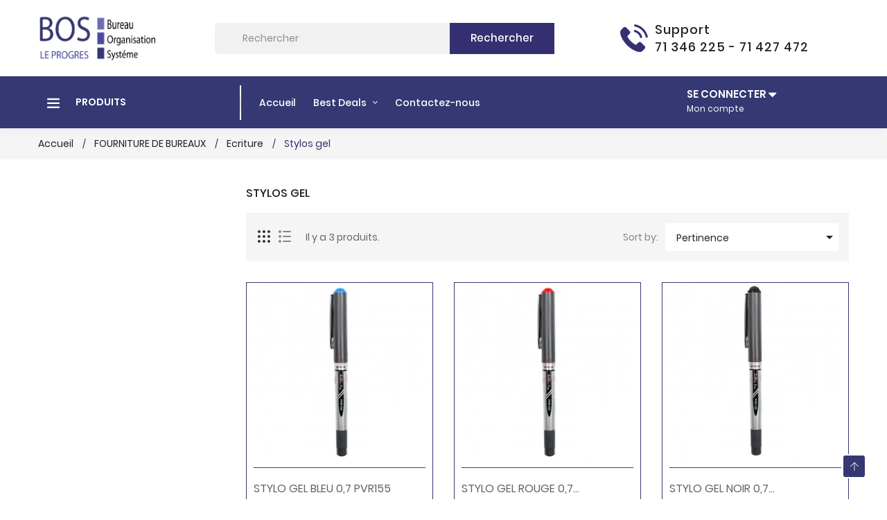

--- FILE ---
content_type: text/html; charset=utf-8
request_url: https://www.bos-leprogres.com/183-stylos-gel
body_size: 15553
content:

<!doctype html>
<html lang="fr">
  <head><meta charset="utf-8">
<meta http-equiv="x-ua-compatible" content="ie=edge">

  <title>Stylos gel </title>
  <meta name="description" content="">
  <meta name="keywords" content="">
    <link rel="canonical" href="https://www.bos-leprogres.com/183-stylos-gel">
<meta name="viewport" content="width=device-width, initial-scale=1">

  <link rel="icon" type="image/vnd.microsoft.icon" href="https://www.bos-leprogres.com/img/favicon.ico?1685423554">
  <link rel="shortcut icon" type="image/x-icon" href="https://www.bos-leprogres.com/img/favicon.ico?1685423554">

<link rel="stylesheet" href="https://www.bos-leprogres.com/themes/WT1064/assets/css/theme.css" type="text/css" media="all"><link rel="stylesheet" href="https://www.bos-leprogres.com/modules/ps_socialfollow/views/css/ps_socialfollow.css" type="text/css" media="all"><link rel="stylesheet" href="https://www.bos-leprogres.com/modules/ps_searchbar/ps_searchbar.css" type="text/css" media="all"><link rel="stylesheet" href="https://www.bos-leprogres.com/modules/itproductnextprev/views/css/itproductnextprev.css" type="text/css" media="all"><link rel="stylesheet" href="https://www.bos-leprogres.com/modules/pricequote/views/css/pricequote.css" type="text/css" media="all"><link rel="stylesheet" href="https://www.bos-leprogres.com/modules/ps_facetedsearch/views/dist/front.css" type="text/css" media="all"><link rel="stylesheet" href="https://www.bos-leprogres.com/modules/itmegamenu/views/css/front.css" type="text/css" media="all"><link rel="stylesheet" href="https://www.bos-leprogres.com/modules/itvegamenu/views/css/itvegamenu.css" type="text/css" media="all"><link rel="stylesheet" href="https://www.bos-leprogres.com/modules/itcustomhtml/views/css/itcustomhtml.css" type="text/css" media="all"><link rel="stylesheet" href="https://www.bos-leprogres.com/modules/itcategoryfeature//views/css/itcategoryfeature.css" type="text/css" media="all"><link rel="stylesheet" href="https://www.bos-leprogres.com/modules/itblog//views/css/itblog.css" type="text/css" media="all"><link rel="stylesheet" href="https://www.bos-leprogres.com/modules/productcomments/views/css/productcomments.css" type="text/css" media="all"><link rel="stylesheet" href="https://www.bos-leprogres.com/js/jquery/ui/themes/base/minified/jquery-ui.min.css" type="text/css" media="all"><link rel="stylesheet" href="https://www.bos-leprogres.com/js/jquery/ui/themes/base/minified/jquery.ui.theme.min.css" type="text/css" media="all"><link rel="stylesheet" href="https://www.bos-leprogres.com/modules/blockwishlist/public/wishlist.css" type="text/css" media="all"><link rel="stylesheet" href="https://www.bos-leprogres.com/modules/itimageslider/css/nivo-slider.css" type="text/css" media="all"><link rel="stylesheet" href="https://www.bos-leprogres.com/modules//storeggmap/views/css/ggmap.css" type="text/css" media="all"><link rel="stylesheet" href="https://www.bos-leprogres.com/themes/WT1064/assets/css/custom.css" type="text/css" media="all"><link rel="stylesheet" href="https://www.bos-leprogres.com/themes/WT1064/assets/css/inno-theme-option.css" type="text/css" media="all"><link rel="stylesheet" href="https://www.bos-leprogres.com/themes/WT1064/assets/css/fancybox.css" type="text/css" media="all">
<script type="text/javascript" src="https://www.bos-leprogres.com/themes/WT1064/assets/js/jquery-1.7.1.min.js"></script>

<!-- Google tag (gtag.js) -->
<script async src="https://www.googletagmanager.com/gtag/js?id=G-BTX6CJED5N"></script>
<script>
  window.dataLayer = window.dataLayer || [];
  function gtag(){dataLayer.push(arguments);}
  gtag('js', new Date());

  gtag('config', 'G-BTX6CJED5N');
</script>

<script type="text/javascript"> 
var baseDir = "https:\/\/www.bos-leprogres.com\/"; 
 
var blockwishlistController = "https:\/\/www.bos-leprogres.com\/module\/blockwishlist\/action"; 
 
var lineven_pqt = {"datas":{"is_mobile":0},"id":"91","name":"pricequote","is_test_mode":0,"ajax":{"id_guest":"697d2a6216550","id_customer":0,"customer_token":"da39a3ee5e6b4b0d3255bfef95601890afd80709","guest_token":"291fc848ef08ce8271615758f5bef227d68b0165"},"urls":{"service_dispatcher_url":"https:\/\/www.bos-leprogres.com\/module\/pricequote\/servicedispatcher","service_dispatcher_ssl_url":"https:\/\/www.bos-leprogres.com\/module\/pricequote\/servicedispatcher","short_url":"modules\/pricequote\/","base_url":"\/modules\/pricequote\/","css_url":"\/modules\/pricequote\/views\/css\/","cart_url":"https:\/\/www.bos-leprogres.com\/panier?action=show","order_url":"https:\/\/www.bos-leprogres.com\/commande"}}; 
 
var prestashop = {"cart":{"products":[],"totals":{"total":{"type":"total","label":"Total","amount":0,"value":"0,000\u00a0TND"},"total_including_tax":{"type":"total","label":"Total TTC","amount":0,"value":"0,000\u00a0TND"},"total_excluding_tax":{"type":"total","label":"Total HT :","amount":0,"value":"0,000\u00a0TND"}},"subtotals":{"products":{"type":"products","label":"Sous-total","amount":0,"value":"0,000\u00a0TND"},"discounts":null,"shipping":{"type":"shipping","label":"Livraison","amount":0,"value":""},"tax":null},"products_count":0,"summary_string":"0 articles","vouchers":{"allowed":0,"added":[]},"discounts":[],"minimalPurchase":0,"minimalPurchaseRequired":""},"currency":{"id":1,"name":"Dinar tunisien","iso_code":"TND","iso_code_num":"788","sign":"TND"},"customer":{"lastname":null,"firstname":null,"email":null,"birthday":null,"newsletter":null,"newsletter_date_add":null,"optin":null,"website":null,"company":null,"siret":null,"ape":null,"is_logged":false,"gender":{"type":null,"name":null},"addresses":[]},"language":{"name":"Fran\u00e7ais (French)","iso_code":"fr","locale":"fr-FR","language_code":"fr","is_rtl":"0","date_format_lite":"d\/m\/Y","date_format_full":"d\/m\/Y H:i:s","id":1},"page":{"title":"","canonical":"https:\/\/www.bos-leprogres.com\/183-stylos-gel","meta":{"title":"Stylos gel ","description":"","keywords":"","robots":"index"},"page_name":"category","body_classes":{"lang-fr":true,"lang-rtl":false,"country-TN":true,"currency-TND":true,"layout-left-column":true,"page-category":true,"tax-display-enabled":true,"category-id-183":true,"category-Stylos gel ":true,"category-id-parent-71":true,"category-depth-level-4":true},"admin_notifications":[]},"shop":{"name":"BOS LEPROGRES","logo":"https:\/\/www.bos-leprogres.com\/img\/bos-leprogres-logo-1615288260.jpg","stores_icon":"https:\/\/www.bos-leprogres.com\/img\/logo_stores.png","favicon":"https:\/\/www.bos-leprogres.com\/img\/favicon.ico"},"urls":{"base_url":"https:\/\/www.bos-leprogres.com\/","current_url":"https:\/\/www.bos-leprogres.com\/183-stylos-gel","shop_domain_url":"https:\/\/www.bos-leprogres.com","img_ps_url":"https:\/\/www.bos-leprogres.com\/img\/","img_cat_url":"https:\/\/www.bos-leprogres.com\/img\/c\/","img_lang_url":"https:\/\/www.bos-leprogres.com\/img\/l\/","img_prod_url":"https:\/\/www.bos-leprogres.com\/img\/p\/","img_manu_url":"https:\/\/www.bos-leprogres.com\/img\/m\/","img_sup_url":"https:\/\/www.bos-leprogres.com\/img\/su\/","img_ship_url":"https:\/\/www.bos-leprogres.com\/img\/s\/","img_store_url":"https:\/\/www.bos-leprogres.com\/img\/st\/","img_col_url":"https:\/\/www.bos-leprogres.com\/img\/co\/","img_url":"https:\/\/www.bos-leprogres.com\/themes\/WT1064\/assets\/img\/","css_url":"https:\/\/www.bos-leprogres.com\/themes\/WT1064\/assets\/css\/","js_url":"https:\/\/www.bos-leprogres.com\/themes\/WT1064\/assets\/js\/","pic_url":"https:\/\/www.bos-leprogres.com\/upload\/","pages":{"address":"https:\/\/www.bos-leprogres.com\/adresse","addresses":"https:\/\/www.bos-leprogres.com\/adresses","authentication":"https:\/\/www.bos-leprogres.com\/connexion","cart":"https:\/\/www.bos-leprogres.com\/panier","category":"https:\/\/www.bos-leprogres.com\/index.php?controller=category","cms":"https:\/\/www.bos-leprogres.com\/index.php?controller=cms","contact":"https:\/\/www.bos-leprogres.com\/nous-contacter","discount":"https:\/\/www.bos-leprogres.com\/reduction","guest_tracking":"https:\/\/www.bos-leprogres.com\/suivi-commande-invite","history":"https:\/\/www.bos-leprogres.com\/historique-commandes","identity":"https:\/\/www.bos-leprogres.com\/identite","index":"https:\/\/www.bos-leprogres.com\/","my_account":"https:\/\/www.bos-leprogres.com\/mon-compte","order_confirmation":"https:\/\/www.bos-leprogres.com\/confirmation-commande","order_detail":"https:\/\/www.bos-leprogres.com\/index.php?controller=order-detail","order_follow":"https:\/\/www.bos-leprogres.com\/suivi-commande","order":"https:\/\/www.bos-leprogres.com\/commande","order_return":"https:\/\/www.bos-leprogres.com\/index.php?controller=order-return","order_slip":"https:\/\/www.bos-leprogres.com\/avoirs","pagenotfound":"https:\/\/www.bos-leprogres.com\/page-introuvable","password":"https:\/\/www.bos-leprogres.com\/recuperation-mot-de-passe","pdf_invoice":"https:\/\/www.bos-leprogres.com\/index.php?controller=pdf-invoice","pdf_order_return":"https:\/\/www.bos-leprogres.com\/index.php?controller=pdf-order-return","pdf_order_slip":"https:\/\/www.bos-leprogres.com\/index.php?controller=pdf-order-slip","prices_drop":"https:\/\/www.bos-leprogres.com\/promotions","product":"https:\/\/www.bos-leprogres.com\/index.php?controller=product","search":"https:\/\/www.bos-leprogres.com\/recherche","sitemap":"https:\/\/www.bos-leprogres.com\/sitemap","stores":"https:\/\/www.bos-leprogres.com\/magasins","supplier":"https:\/\/www.bos-leprogres.com\/fournisseur","register":"https:\/\/www.bos-leprogres.com\/connexion?create_account=1","order_login":"https:\/\/www.bos-leprogres.com\/commande?login=1"},"alternative_langs":[],"theme_assets":"\/themes\/WT1064\/assets\/","actions":{"logout":"https:\/\/www.bos-leprogres.com\/?mylogout="},"no_picture_image":{"bySize":{"small_default":{"url":"https:\/\/www.bos-leprogres.com\/img\/p\/fr-default-small_default.jpg","width":98,"height":94},"cart_default":{"url":"https:\/\/www.bos-leprogres.com\/img\/p\/fr-default-cart_default.jpg","width":125,"height":119},"medium_default":{"url":"https:\/\/www.bos-leprogres.com\/img\/p\/fr-default-medium_default.jpg","width":350,"height":335},"home_default":{"url":"https:\/\/www.bos-leprogres.com\/img\/p\/fr-default-home_default.jpg","width":350,"height":335},"large_default":{"url":"https:\/\/www.bos-leprogres.com\/img\/p\/fr-default-large_default.jpg","width":771,"height":737}},"small":{"url":"https:\/\/www.bos-leprogres.com\/img\/p\/fr-default-small_default.jpg","width":98,"height":94},"medium":{"url":"https:\/\/www.bos-leprogres.com\/img\/p\/fr-default-medium_default.jpg","width":350,"height":335},"large":{"url":"https:\/\/www.bos-leprogres.com\/img\/p\/fr-default-large_default.jpg","width":771,"height":737},"legend":""}},"configuration":{"display_taxes_label":true,"display_prices_tax_incl":true,"is_catalog":true,"show_prices":false,"opt_in":{"partner":true},"quantity_discount":{"type":"discount","label":"Remise sur prix unitaire"},"voucher_enabled":0,"return_enabled":0},"field_required":[],"breadcrumb":{"links":[{"title":"Accueil","url":"https:\/\/www.bos-leprogres.com\/"},{"title":"FOURNITURE DE BUREAUX","url":"https:\/\/www.bos-leprogres.com\/17-fourniture-de-bureaux"},{"title":"Ecriture","url":"https:\/\/www.bos-leprogres.com\/71-ecriture"},{"title":"Stylos gel ","url":"https:\/\/www.bos-leprogres.com\/183-stylos-gel"}],"count":4},"link":{"protocol_link":"https:\/\/","protocol_content":"https:\/\/"},"time":1769810530,"static_token":"a3ee9edb1b50f83bbf028a51f39503a0","token":"1a447be7f089b1e61847418e3b94d667","debug":false}; 
 
var prestashopFacebookAjaxController = "https:\/\/www.bos-leprogres.com\/module\/ps_facebook\/Ajax"; 
 
var productsAlreadyTagged = []; 
 
var psemailsubscription_subscription = "https:\/\/www.bos-leprogres.com\/module\/ps_emailsubscription\/subscription"; 
 
var removeFromWishlistUrl = "https:\/\/www.bos-leprogres.com\/module\/blockwishlist\/action?action=deleteProductFromWishlist"; 
 
var wishlistAddProductToCartUrl = "https:\/\/www.bos-leprogres.com\/module\/blockwishlist\/action?action=addProductToCart"; 
 
var wishlistUrl = "https:\/\/www.bos-leprogres.com\/module\/blockwishlist\/view"; 
</script>

  <script async src="https://www.googletagmanager.com/gtag/js?id=G-BTX6CJED5N"></script>
  <script>
    window.dataLayer = window.dataLayer || [];
    function gtag(){dataLayer.push(arguments);}
    gtag('js', new Date());
    gtag(
      'config',
      'G-BTX6CJED5N',
      {
        'debug_mode':false
                              }
    );
  </script>

 <meta name="google-site-verification" content="8DZDKCTmM2BCZbLL2l1fei5KYlhKOz_2NmdiTGBlW8s" />

</head>
  <body itemscope itemtype="http://schema.org/WebPage" id="category" class="subpage lang-fr country-tn currency-tnd layout-left-column page-category tax-display-enabled category-id-183 category-stylos-gel- category-id-parent-71 category-depth-level-4">
	<!--<div class="se-pre-con"></div>--><!-- Preloader --><div class="preloader"><img src="https://www.bos-leprogres.com/themes/WT1064/assets/img/preloader.gif" class="preloader-img" alt="" width="auto" height="auto" /></div>
    
    <main>
      
              
      <header id="header">
 
<div class="header-banner"></div>

<nav class="header-nav">
        <div class="mobile-menu-meta">
      <div class="container">
        <div class="row"> 
          <div class="mobile-logo-bar">             
            <div id="menu-icon"><i class="ti-menu aria-hidden="true"></i></div>
            <div class="top-logo" id="_mobile_logo"></div>                           
            <div id="_mobile_cart"></div>
          </div>
        </div>
      </div>
      <div class="mobile-search-bar"><div class="container"><div id="_mobile_search" class="innovatoryDisplaySearch"></div></div></div>
    </div>
</nav>
<!--mobile-sidebar-->
<div class="sidebar-overlay"></div>
<div id="mobile_top_menu_wrapper" class="row hidden-lg-up">
  <a class="close-sidebar pull-right"><i class="ti-close"></i></a>
  <div id="_mobile_user_info"></div>
  <div class="js-top-menu-bottom">
    <div id="_mobile_megamenu" class="it-menu-horizontal"></div>
    <div id="_mobile_vegamenu"></div>
    <div class="slidetoggle mobile-sidebar-meta mb-30">
      <h4 class="menu-tit hidden-lg-up slidetoggle-init"><i class="ti-settings"></i> Settings</h4>
      <div class="slidetoggle-menu"> 
        <div id="_mobile_language_selector" class="col-xs-6"></div>
        <div id="_mobile_currency_selector" class="col-xs-6"></div>
        <div id="_mobile_wishtlistTop" class="col-xs-6"></div>        
        <div class="clearfix"></div>
      </div>
    </div>
  </div>
</div>


  <div class="header-top" style="background-color:#fff;">
    <div class="container">
      <div class="row">
        <div class="valign-middle">
            <div class="hidden-md-down innovatoryLogo col-md-3 col-lg-2" id="_desktop_logo"><a href="https://www.bos-leprogres.com/"><img class="logo img-responsive" src="https://www.bos-leprogres.com/img/bos-leprogres-logo-1615288260.jpg" width="auto" height="auto" alt="BOS LEPROGRES"></a></div> 
            <div class="hidden-md-down search-wrap col-xs-7 col-lg-6"><div id="_desktop_search" class="innovatoryDisplaySearch hidden-md-down"><!-- Block search module TOP --><div id="search_widget" class="pull-right search-widget page-search" data-search-controller-url="//www.bos-leprogres.com/recherche"><div class="innovatory-search"><form method="get" action="//www.bos-leprogres.com/recherche" id="searchbox"><input type="hidden" name="controller" value="search"><input id="search_query_top" type="text" name="s" value="" placeholder="Rechercher"><button type="submit">Rechercher</button></form></div></div><!-- /Block search module TOP --></div></div>       
            <div class="col-md-4 hidden-md-down"><!-- Static Block module -->
			<div class="header-gift">
<div class="col-12">
<div class="col-6">
<div class="gift"><svg version="1.1" id="Capa_1" xmlns="http://www.w3.org/2000/svg" xmlns:xlink="http://www.w3.org/1999/xlink" x="0px" y="0px" viewbox="0 0 480.56 480.56" style="enable-background: new 0 0 480.56 480.56;" xml:space="preserve"> <g> <g> <path d="M365.354,317.9c-15.7-15.5-35.3-15.5-50.9,0c-11.9,11.8-23.8,23.6-35.5,35.6c-3.2,3.3-5.9,4-9.8,1.8
						c-7.7-4.2-15.9-7.6-23.3-12.2c-34.5-21.7-63.4-49.6-89-81c-12.7-15.6-24-32.3-31.9-51.1c-1.6-3.8-1.3-6.3,1.8-9.4
						c11.9-11.5,23.5-23.3,35.2-35.1c16.3-16.4,16.3-35.6-0.1-52.1c-9.3-9.4-18.6-18.6-27.9-28c-9.6-9.6-19.1-19.3-28.8-28.8
						c-15.7-15.3-35.3-15.3-50.9,0.1c-12,11.8-23.5,23.9-35.7,35.5c-11.3,10.7-17,23.8-18.2,39.1c-1.9,24.9,4.2,48.4,12.8,71.3
						c17.6,47.4,44.4,89.5,76.9,128.1c43.9,52.2,96.3,93.5,157.6,123.3c27.6,13.4,56.2,23.7,87.3,25.4c21.4,1.2,40-4.2,54.9-20.9
						c10.2-11.4,21.7-21.8,32.5-32.7c16-16.2,16.1-35.8,0.2-51.8C403.554,355.9,384.454,336.9,365.354,317.9z"></path> <path d="M346.254,238.2l36.9-6.3c-5.8-33.9-21.8-64.6-46.1-89c-25.7-25.7-58.2-41.9-94-46.9l-5.2,37.1
						c27.7,3.9,52.9,16.4,72.8,36.3C329.454,188.2,341.754,212,346.254,238.2z"></path> <path d="M403.954,77.8c-42.6-42.6-96.5-69.5-156-77.8l-5.2,37.1c51.4,7.2,98,30.5,134.8,67.2c34.9,34.9,57.8,79,66.1,127.5
						l36.9-6.3C470.854,169.3,444.354,118.3,403.954,77.8z"></path> </g> </g> <g> </g> <g> </g> <g> </g> <g> </g> <g> </g> <g> </g> <g> </g> <g> </g> <g> </g> <g> </g> <g> </g> <g> </g> <g> </g> <g> </g> <g> </g> </svg>
<div class="gift-text">
<p>Support</p>
<p>71 346 225 - 71 427 472</p>
</div>
</div>
</div>
</div>
</div>
	<!-- /Static block module --></div>
            <div class="clearfix"></div>
        </div>
      </div>
    </div>
  </div>
<div class="container-fluid full-nav hidden-md-down">
  <div class="container">
    <div class="col-lg-2 padd-0 nav-left"><div id="_desktop_vegamenu"><!-- Module Megamenu-->
<div class="container_it_vegamenu mb-30">
<div class="it-menu-vertical clearfix">
	
	<div class="title-menu"><i class="ti-menu"></i><div class="vegamenu-menu"> <!--<span class="hidden-md-down text-uppercase">Nos</span>--><span class="hidden-lg-up">
 

  Produits</span></div></div>
	<div class="menu-vertical">
	<ul class="menu-content">
					
							<li class="level-1  parent">					
					<a href="https://www.bos-leprogres.com/17-fourniture-de-bureaux" class="">
										<span>FOURNITURE DE BUREAUX</span>					
					</a>
					<span class="icon-drop-mobile"></span>
											<div class="it-sub-menu menu-dropdown col-xs-12 column-3 column-4 it-sub-center">
															<div class="it-menu-row row ">
																														<div class="it-menu-col col-xs-12 col-sm-3  CAT">
																									<ul class="ul-column ">
																											<li class="menu-item  item-header ">
																															<a href="https://www.bos-leprogres.com/66-classements">Classements</a>
																													</li>
																											<li class="menu-item  item-line ">
																															<a href="https://www.bos-leprogres.com/181-porte-document">Porte document </a>
																													</li>
																											<li class="menu-item  item-line ">
																															<a href="https://www.bos-leprogres.com/76-classeurs">Classeurs </a>
																													</li>
																											<li class="menu-item  item-line ">
																															<a href="https://www.bos-leprogres.com/77-corbeille">Corbeille</a>
																													</li>
																											<li class="menu-item  item-line ">
																															<a href="https://www.bos-leprogres.com/78-boite-archive">Boite archive</a>
																													</li>
																											<li class="menu-item  item-line ">
																															<a href="https://www.bos-leprogres.com/79-chemise">Chemise</a>
																													</li>
																											<li class="menu-item  item-line ">
																															<a href="https://www.bos-leprogres.com/75-dossier">Dossier</a>
																													</li>
																											<li class="menu-item  item-header ">
																															<a href="https://www.bos-leprogres.com/67-perforation">Perforation</a>
																													</li>
																											<li class="menu-item  item-line ">
																															<a href="https://www.bos-leprogres.com/80-perforeuses-2-trous">Perforeuses 2 trous</a>
																													</li>
																											<li class="menu-item  item-line ">
																															<a href="https://www.bos-leprogres.com/81-perforeuses-4-trous">Perforeuses 4 trous</a>
																													</li>
																										</ul>
																							</div>
																					<div class="it-menu-col col-xs-12 col-sm-3  CAT">
																									<ul class="ul-column ">
																											<li class="menu-item  item-header ">
																															<a href="https://www.bos-leprogres.com/69-bureautique"> Bureautique </a>
																													</li>
																											<li class="menu-item  item-line ">
																															<a href="https://www.bos-leprogres.com/83-arraches-agrafs">Arraches agrafs</a>
																													</li>
																											<li class="menu-item  item-line ">
																															<a href="https://www.bos-leprogres.com/84-trombones">Trombones</a>
																													</li>
																											<li class="menu-item  item-line ">
																															<a href="https://www.bos-leprogres.com/85-ciseaux">Ciseaux </a>
																													</li>
																											<li class="menu-item  item-line ">
																															<a href="https://www.bos-leprogres.com/86-dateurs">Dateurs </a>
																													</li>
																											<li class="menu-item  item-line ">
																															<a href="https://www.bos-leprogres.com/96-agrafes">Agrafes</a>
																													</li>
																											<li class="menu-item  item-header ">
																															<a href="https://www.bos-leprogres.com/71-ecriture">Ecriture</a>
																													</li>
																											<li class="menu-item  item-line ">
																															<a href="https://www.bos-leprogres.com/87--marqueurs-">Marqueurs</a>
																													</li>
																											<li class="menu-item  item-line ">
																															<a href="https://www.bos-leprogres.com/88-stylos-a-bille">Stylos à bille</a>
																													</li>
																											<li class="menu-item  item-line ">
																															<a href="https://www.bos-leprogres.com/183-stylos-gel">Stylos gel </a>
																													</li>
																											<li class="menu-item  item-line ">
																															<a href="https://www.bos-leprogres.com/184-"></a>
																													</li>
																										</ul>
																							</div>
																					<div class="it-menu-col col-xs-12 col-sm-3  CAT">
																									<ul class="ul-column ">
																											<li class="menu-item  item-header ">
																															<a href="https://www.bos-leprogres.com/73-papeteries">Papeteries</a>
																													</li>
																											<li class="menu-item  item-line ">
																															<a href="https://www.bos-leprogres.com/89-extra-strong">Extra strong</a>
																													</li>
																											<li class="menu-item  item-line ">
																															<a href="https://www.bos-leprogres.com/90-papier-blanc">Papier blanc</a>
																													</li>
																											<li class="menu-item  item-line ">
																															<a href="https://www.bos-leprogres.com/91-papier-couleurs"> Papier couleurs</a>
																													</li>
																											<li class="menu-item  item-line ">
																															<a href="https://www.bos-leprogres.com/92-papier-photo">Papier photo </a>
																													</li>
																											<li class="menu-item  item-line ">
																															<a href="https://www.bos-leprogres.com/182-papier-carbonne">Papier Carbonne</a>
																													</li>
																											<li class="menu-item  item-header ">
																															<a href="https://www.bos-leprogres.com/70-addesifs">ADDESIFS</a>
																													</li>
																											<li class="menu-item  item-header ">
																															<a href="https://www.bos-leprogres.com/68-agrafeuses">Agrafeuses</a>
																													</li>
																											<li class="menu-item  item-line ">
																															<a href="https://www.bos-leprogres.com/82-agrafeuses-de-bureau">Agrafeuses de bureau</a>
																													</li>
																											<li class="menu-item  item-line ">
																															<a href="https://www.bos-leprogres.com/164-agrafeuses-geantes">Agrafeuses géantes </a>
																													</li>
																										</ul>
																							</div>
																					<div class="it-menu-col col-xs-12 col-sm-3  CAT">
																									<ul class="ul-column ">
																											<li class="menu-item  item-header ">
																															<a href="https://www.bos-leprogres.com/74-rouleaux-traceurs">Rouleaux Traceurs</a>
																													</li>
																											<li class="menu-item  item-line ">
																															<a href="https://www.bos-leprogres.com/93-venyl">Vényl </a>
																													</li>
																											<li class="menu-item  item-line ">
																															<a href="https://www.bos-leprogres.com/94-80g">80g</a>
																													</li>
																											<li class="menu-item  item-line ">
																															<a href="https://www.bos-leprogres.com/95-toile">Toile</a>
																													</li>
																											<li class="menu-item  item-line ">
																															<a href="https://www.bos-leprogres.com/165-90-gr">90 gr</a>
																													</li>
																											<li class="menu-item  item-line ">
																															<a href="https://www.bos-leprogres.com/167-calque-polyester">Calque Polyester </a>
																													</li>
																											<li class="menu-item  item-line ">
																															<a href="https://www.bos-leprogres.com/168-calque">Calque</a>
																													</li>
																											<li class="menu-item  item-header ">
																															<a href="https://www.bos-leprogres.com/185-accessoires">ACCESSOIRES</a>
																													</li>
																											<li class="menu-item  item-line ">
																															<a href="https://www.bos-leprogres.com/187-spirale-wiro">Spirale WIRO </a>
																													</li>
																											<li class="menu-item  item-line ">
																															<a href="https://www.bos-leprogres.com/188-spirale-plastique">Spirale Plastique </a>
																													</li>
																											<li class="menu-item  item-line ">
																															<a href="https://www.bos-leprogres.com/189-baguette-de-reliure">Baguette de reliure </a>
																													</li>
																											<li class="menu-item  item-line ">
																															<a href="https://www.bos-leprogres.com/190-couverture-thermo-reliure">Couverture Thermo Reliure</a>
																													</li>
																										</ul>
																							</div>
																											</div>
													</div>
									</li>
								
							<li class="level-1  parent">					
					<a href="https://www.bos-leprogres.com/23-mobiliers-de-bureaux" class="">
										<span>MOBILIERS DE BUREAUX</span>					
					</a>
					<span class="icon-drop-mobile"></span>
											<div class="it-sub-menu menu-dropdown col-xs-12 column-3 column-4 it-sub-center">
															<div class="it-menu-row row Mobiliers">
																														<div class="it-menu-col col-xs-12 col-sm-3  CAT">
																									<ul class="ul-column ">
																											<li class="menu-item  item-header ">
																															<a href="https://www.bos-leprogres.com/48-chaises-fauteuils-salons">Chaises & Fauteuils & Salons</a>
																													</li>
																											<li class="menu-item  item-line ">
																															<a href="https://www.bos-leprogres.com/109-fauteuils-executive">Fauteuils exécutive</a>
																													</li>
																											<li class="menu-item  item-line ">
																															<a href="https://www.bos-leprogres.com/110-fauteuils-de-direction">Fauteuils de Direction</a>
																													</li>
																											<li class="menu-item  item-line ">
																															<a href="https://www.bos-leprogres.com/111-chaises-operateurs">Chaises Opérateurs</a>
																													</li>
																											<li class="menu-item  item-line ">
																															<a href="https://www.bos-leprogres.com/112-chaises-visiteurs">Chaises Visiteurs</a>
																													</li>
																											<li class="menu-item  item-line ">
																															<a href="https://www.bos-leprogres.com/113-banquettes-dattente">Banquettes d’attente</a>
																													</li>
																											<li class="menu-item  item-line ">
																															<a href="https://www.bos-leprogres.com/114-chaises-pour-ateliers">Chaises pour Ateliers</a>
																													</li>
																											<li class="menu-item  item-line ">
																															<a href="https://www.bos-leprogres.com/115-chaise-amphitheater">Chaise amphitheater </a>
																													</li>
																											<li class="menu-item  item-line ">
																															<a href="https://www.bos-leprogres.com/116-composants-de-chaises">Composants de Chaises</a>
																													</li>
																											<li class="menu-item  item-line ">
																															<a href="https://www.bos-leprogres.com/117-fauteuil-multimedia">Fauteuil Multimedia</a>
																													</li>
																											<li class="menu-item  item-line ">
																															<a href="https://www.bos-leprogres.com/118-salons-pour-bureaux">Salons pour bureaux</a>
																													</li>
																										</ul>
																							</div>
																					<div class="it-menu-col col-xs-12 col-sm-3  CAT">
																									<ul class="ul-column ">
																											<li class="menu-item  item-header ">
																															<a href="https://www.bos-leprogres.com/49-mobilier-de-bureaux">Mobilier de bureaux</a>
																													</li>
																											<li class="menu-item  item-line ">
																															<a href="https://www.bos-leprogres.com/119-bureaux-de-direction">Bureaux de direction</a>
																													</li>
																											<li class="menu-item  item-line ">
																															<a href="https://www.bos-leprogres.com/120-bureaux-de-cadres">Bureaux de cadres</a>
																													</li>
																											<li class="menu-item  item-line ">
																															<a href="https://www.bos-leprogres.com/121-tables-de-reunion">Tables de réunion</a>
																													</li>
																											<li class="menu-item  item-line ">
																															<a href="https://www.bos-leprogres.com/122-comptoirs-daccueil">Comptoirs d’accueil</a>
																													</li>
																											<li class="menu-item  item-line ">
																															<a href="https://www.bos-leprogres.com/123-mobiliers-call-center">Mobiliers call center</a>
																													</li>
																											<li class="menu-item  item-line ">
																															<a href="https://www.bos-leprogres.com/124-mobilier-informatique">Mobilier Informatique</a>
																													</li>
																											<li class="menu-item  item-line ">
																															<a href="https://www.bos-leprogres.com/125-armoire-de-rangement">Armoire de rangement</a>
																													</li>
																											<li class="menu-item  item-line ">
																															<a href="https://www.bos-leprogres.com/126-caissons-table-basse">Caissons & table basse</a>
																													</li>
																											<li class="menu-item  item-header ">
																															<a href="https://www.bos-leprogres.com/108-chaises-design">CHAISES DESIGN</a>
																													</li>
																											<li class="menu-item  item-line ">
																															<a href="https://www.bos-leprogres.com/147-chaises-en-plastique">Chaises en plastique</a>
																													</li>
																											<li class="menu-item  item-line ">
																															<a href="https://www.bos-leprogres.com/148-tabourets">Tabourets</a>
																													</li>
																										</ul>
																							</div>
																					<div class="it-menu-col col-xs-12 col-sm-3  CAT">
																									<ul class="ul-column ">
																											<li class="menu-item  item-header ">
																															<a href="https://www.bos-leprogres.com/50-coffre-fort">Coffre Fort </a>
																													</li>
																											<li class="menu-item  item-line ">
																															<a href="https://www.bos-leprogres.com/127-coffre-a-poser">Coffre a poser </a>
																													</li>
																											<li class="menu-item  item-line ">
																															<a href="https://www.bos-leprogres.com/132-coffre-mural">Coffre mural</a>
																													</li>
																											<li class="menu-item  item-line ">
																															<a href="https://www.bos-leprogres.com/133-coffre-pour-hotel">Coffre pour hôtel</a>
																													</li>
																											<li class="menu-item  item-line ">
																															<a href="https://www.bos-leprogres.com/134-coffre-anti-feu">Coffre anti Feu</a>
																													</li>
																											<li class="menu-item  item-line ">
																															<a href="https://www.bos-leprogres.com/135-coffre-anti-feu-anti-effraction">Coffre Anti-Feu & anti-effraction</a>
																													</li>
																											<li class="menu-item  item-header ">
																															<a href="https://www.bos-leprogres.com/51-meuble-metallique">Meuble Métallique</a>
																													</li>
																											<li class="menu-item  item-line ">
																															<a href="https://www.bos-leprogres.com/136-vestiaires-metalliques">Vestiaires métalliques</a>
																													</li>
																											<li class="menu-item  item-line ">
																															<a href="https://www.bos-leprogres.com/137-armoires-metalliques">Armoires métalliques</a>
																													</li>
																											<li class="menu-item  item-line ">
																															<a href="https://www.bos-leprogres.com/138-autres-meubles-en-metal">Autres meubles en métal</a>
																													</li>
																										</ul>
																							</div>
																					<div class="it-menu-col col-xs-12 col-sm-3  CAT">
																									<ul class="ul-column ">
																											<li class="menu-item  item-header ">
																															<a href="https://www.bos-leprogres.com/52-accessoires">ACCESSOIRES </a>
																													</li>
																											<li class="menu-item  item-line ">
																															<a href="https://www.bos-leprogres.com/139-coffrets-et-boites-a-cles">Coffrets et boites à clés</a>
																													</li>
																											<li class="menu-item  item-line ">
																															<a href="https://www.bos-leprogres.com/140-boites-aux-lettres">Boites aux lettres</a>
																													</li>
																											<li class="menu-item  item-line ">
																															<a href="https://www.bos-leprogres.com/141-portes-monteaux">Portes monteaux</a>
																													</li>
																											<li class="menu-item  item-line ">
																															<a href="https://www.bos-leprogres.com/142-autres">Autres</a>
																													</li>
																											<li class="menu-item  item-header ">
																															<a href="https://www.bos-leprogres.com/106-table-cuisine">Table Cuisine</a>
																													</li>
																											<li class="menu-item  item-line ">
																															<a href="https://www.bos-leprogres.com/143-tables-avec-rallonge">Tables avec rallonge</a>
																													</li>
																											<li class="menu-item  item-line ">
																															<a href="https://www.bos-leprogres.com/144-table-sans-rallonge">Table sans rallonge</a>
																													</li>
																											<li class="menu-item  item-header ">
																															<a href="https://www.bos-leprogres.com/107-collectivite">COLLECTIVITE</a>
																													</li>
																											<li class="menu-item  item-line ">
																															<a href="https://www.bos-leprogres.com/145-tables-en-verre">Tables en verre</a>
																													</li>
																											<li class="menu-item  item-line ">
																															<a href="https://www.bos-leprogres.com/146-tables-en-bois">Tables en bois</a>
																													</li>
																										</ul>
																							</div>
																											</div>
													</div>
									</li>
								
							<li class="level-1  parent">					
					<a href="https://www.bos-leprogres.com/15-beaux-arts" class="">
										<span>BEAUX ARTS</span>					
					</a>
					<span class="icon-drop-mobile"></span>
											<div class="it-sub-menu menu-dropdown col-xs-12 column-3 column-1 it-sub-center">
															<div class="it-menu-row row Beaux arts">
																														<div class="it-menu-col col-xs-12 col-sm-6 PINCEAUX ET ART GRAPHIQUE CAT">
																									<ul class="ul-column ">
																											<li class="menu-item  item-header ">
																															<a href="https://www.bos-leprogres.com/38-fine-arts">FINE ARTS</a>
																													</li>
																											<li class="menu-item  item-line ">
																															<a href="https://www.bos-leprogres.com/178-acrylique">Acrylique</a>
																													</li>
																											<li class="menu-item  item-line ">
																															<a href="https://www.bos-leprogres.com/179-peinture-a-l-huile">Peinture à l'huile </a>
																													</li>
																											<li class="menu-item  item-line ">
																															<a href="https://www.bos-leprogres.com/180-aquarelle-fine">AQUARELLE FINE</a>
																													</li>
																											<li class="menu-item  item-line ">
																															<a href="https://www.bos-leprogres.com/211-marqueurs">Marqueurs </a>
																													</li>
																											<li class="menu-item  item-line ">
																															<a href="https://www.bos-leprogres.com/243-decocreme">Decocréme</a>
																													</li>
																											<li class="menu-item  item-line ">
																															<a href="https://www.bos-leprogres.com/177-coffrets">Coffrets</a>
																													</li>
																											<li class="menu-item  item-header ">
																															<a href="https://www.bos-leprogres.com/37-loisir">LOISIR</a>
																													</li>
																											<li class="menu-item  item-line ">
																															<a href="https://www.bos-leprogres.com/212-vitrail">Vitrail</a>
																													</li>
																											<li class="menu-item  item-line ">
																															<a href="https://www.bos-leprogres.com/214-ceramic">Ceramic</a>
																													</li>
																											<li class="menu-item  item-line ">
																															<a href="https://www.bos-leprogres.com/213-prisme">Prisme</a>
																													</li>
																											<li class="menu-item  item-line ">
																															<a href="https://www.bos-leprogres.com/215-setacolor">SetaColor</a>
																													</li>
																											<li class="menu-item  item-line ">
																															<a href="https://www.bos-leprogres.com/216-moon">Moon</a>
																													</li>
																											<li class="menu-item  item-line ">
																															<a href="https://www.bos-leprogres.com/217-vitrea-160">Vitrea 160</a>
																													</li>
																											<li class="menu-item  item-line ">
																															<a href="https://www.bos-leprogres.com/218-porcelaine-150">Porcelaine 150</a>
																													</li>
																											<li class="menu-item  item-line ">
																															<a href="https://www.bos-leprogres.com/219-colorex">Colorex</a>
																													</li>
																											<li class="menu-item  item-line ">
																															<a href="https://www.bos-leprogres.com/220-encre">Encre</a>
																													</li>
																										</ul>
																							</div>
																					<div class="it-menu-col col-xs-12 col-sm-6  CAT">
																									<ul class="ul-column ">
																											<li class="menu-item  item-header ">
																															<a href="https://www.bos-leprogres.com/239-resine">RESINE</a>
																													</li>
																											<li class="menu-item  item-header ">
																															<a href="https://www.bos-leprogres.com/176-scolaire">Scolaire </a>
																													</li>
																											<li class="menu-item  item-header ">
																															<a href="https://www.bos-leprogres.com/36-pinceaux-et-accessoires">PINCEAUX ET ACCESSOIRES</a>
																													</li>
																											<li class="menu-item  item-line ">
																															<a href="https://www.bos-leprogres.com/163-pinceaux">Pinceaux </a>
																													</li>
																											<li class="menu-item  item-line ">
																															<a href="https://www.bos-leprogres.com/221-couteaux">Couteaux </a>
																													</li>
																											<li class="menu-item  item-line ">
																															<a href="https://www.bos-leprogres.com/223-chevaliet">Chevaliet</a>
																													</li>
																											<li class="menu-item  item-header ">
																															<a href="https://www.bos-leprogres.com/39-kids">KIDS</a>
																													</li>
																											<li class="menu-item  item-header ">
																															<a href="https://www.bos-leprogres.com/222-toiles-et-chassis">Toiles et Châssis</a>
																													</li>
																											<li class="menu-item  item-header ">
																															<a href="https://www.bos-leprogres.com/162-tutoriels">Tutoriels</a>
																													</li>
																										</ul>
																							</div>
																											</div>
													</div>
									</li>
								
							<li class="level-1  parent">					
					<a href="https://www.bos-leprogres.com/13-materiels-de-bureau" class="">
										<span>MATÉRIELS DE BUREAU</span>					
					</a>
					<span class="icon-drop-mobile"></span>
											<div class="it-sub-menu menu-dropdown col-xs-12 column-3 column-2 it-sub-center">
															<div class="it-menu-row row Art graphhique">
																														<div class="it-menu-col col-xs-12 col-sm-6 Art graphhique CAT">
																									<ul class="ul-column ">
																											<li class="menu-item  item-header ">
																															<a href="https://www.bos-leprogres.com/40-destructeur-des-documents">Destructeur des documents</a>
																													</li>
																											<li class="menu-item  item-line ">
																															<a href="https://www.bos-leprogres.com/161-"></a>
																													</li>
																											<li class="menu-item  item-line ">
																															<a href="https://www.bos-leprogres.com/233-"></a>
																													</li>
																											<li class="menu-item  item-line ">
																															<a href="https://www.bos-leprogres.com/234-"></a>
																													</li>
																											<li class="menu-item  item-line ">
																															<a href="https://www.bos-leprogres.com/235-"></a>
																													</li>
																											<li class="menu-item  item-line ">
																															<a href="https://www.bos-leprogres.com/236-"></a>
																													</li>
																											<li class="menu-item  item-line ">
																															<a href="https://www.bos-leprogres.com/237-"></a>
																													</li>
																											<li class="menu-item  item-header ">
																															<a href="https://www.bos-leprogres.com/41-materiels-de-finitions">Matériels de finitions</a>
																													</li>
																											<li class="menu-item  item-line ">
																															<a href="https://www.bos-leprogres.com/156-machines-a-relier">Machines à relier</a>
																													</li>
																											<li class="menu-item  item-line ">
																															<a href="https://www.bos-leprogres.com/160-cisaille-et-decoupe">Cisaille Et Découpe</a>
																													</li>
																											<li class="menu-item  item-line ">
																															<a href="https://www.bos-leprogres.com/157-thermoreliure"> Thermoreliure</a>
																													</li>
																											<li class="menu-item  item-line ">
																															<a href="https://www.bos-leprogres.com/158-plastification">Plastification</a>
																													</li>
																											<li class="menu-item  item-line ">
																															<a href="https://www.bos-leprogres.com/159-massicot">Massicot</a>
																													</li>
																											<li class="menu-item  item-line ">
																															<a href="https://www.bos-leprogres.com/240-arts-graphiques">Arts graphiques</a>
																													</li>
																										</ul>
																							</div>
																					<div class="it-menu-col col-xs-12 col-sm-6 INFORMATIONS CAT">
																									<ul class="ul-column ">
																											<li class="menu-item  item-line product-block">
																																																																															<div class="product-container clearfix">																	
																	<div class="product-image-container">
																		<a class="product_img_link" href="https://www.bos-leprogres.com/destructeur-des-documents/78-destructeur-de-documents-hsm-fa-4002.html" title="HSM" itemprop="url">
																			<img class="replace-2x img-responsive" src="https://www.bos-leprogres.com/75-home_default/destructeur-de-documents-hsm-fa-4002.jpg" alt="HSM" title="HSM"  itemprop="image" />
																		</a>
																		<h3 class="product-name">
																			<a class="product-name" href="https://www.bos-leprogres.com/destructeur-des-documents/78-destructeur-de-documents-hsm-fa-4002.html" title="HSM" itemprop="url" >HSM</a>
																		</h3>
																																																																										
																	</div>
																	<div class="content_price product-price-and-shipping">
																																			<span itemprop="price" class="price ">												
																				0,000 TND
																				</span>
																																					
																			
																																	</div>																	
																</div>
																																													</li>
																										</ul>
																							</div>
																											</div>
													</div>
									</li>
								
							<li class="innovatoryCart level-1 parent "><a href="https://www.bos-leprogres.com/10-materiels-informatique" class=""><span>MATÉRIELS INFORMATIQUE</span></a><span class="icon-drop-mobile"></span><ul class="menu-dropdown cat-drop-menu it-sub-center"><li class="innovatoryCart level-2 parent "><a href="https://www.bos-leprogres.com/65-scanner" class=""><span>Scanner</span></a><span class="icon-drop-mobile"></span><ul class="menu-dropdown cat-drop-menu "><li class="innovatoryCart level-3 "><a href="https://www.bos-leprogres.com/150-scanners-avec-chargeur" class=""><span>Scanners avec chargeur</span></a></li><li class="innovatoryCart level-3 "><a href="https://www.bos-leprogres.com/151-scanners-a-plat" class=""><span>Scanners à plat </span></a></li><li class="innovatoryCart level-3 "><a href="https://www.bos-leprogres.com/154-scanner-des-cheques" class=""><span>Scanner des chèques</span></a></li><li class="innovatoryCart level-3 "><a href="https://www.bos-leprogres.com/152-scanners-des-livres" class=""><span>Scanners des livres</span></a></li></ul></li><li class="innovatoryCart level-2 parent "><a href="https://www.bos-leprogres.com/54-imprimante" class=""><span>Imprimante</span></a><span class="icon-drop-mobile"></span><ul class="menu-dropdown cat-drop-menu "><li class="innovatoryCart level-3 "><a href="https://www.bos-leprogres.com/170-bureautique" class=""><span>Bureautique</span></a></li><li class="innovatoryCart level-3 "><a href="https://www.bos-leprogres.com/171-ecotank" class=""><span>Ecotank </span></a></li><li class="innovatoryCart level-3 "><a href="https://www.bos-leprogres.com/169-departemental" class=""><span>Départemental</span></a></li><li class="innovatoryCart level-3 "><a href="https://www.bos-leprogres.com/210-imprimante-code-a-barre" class=""><span>Imprimante code à barre </span></a></li><li class="innovatoryCart level-3 "><a href="https://www.bos-leprogres.com/238-imprimante-thermique" class=""><span>Imprimante Thermique</span></a></li><li class="innovatoryCart level-3 "><a href="https://www.bos-leprogres.com/173-imprimantes-3d" class=""><span>Imprimantes 3D</span></a></li><li class="innovatoryCart level-3 "><a href="https://www.bos-leprogres.com/209-consommables" class=""><span>Consommables</span></a></li></ul></li><li class="innovatoryCart level-2 parent "><a href="https://www.bos-leprogres.com/55-audio-visuel" class=""><span>Audio-Visuel</span></a><span class="icon-drop-mobile"></span><ul class="menu-dropdown cat-drop-menu "><li class="innovatoryCart level-3 "><a href="https://www.bos-leprogres.com/224-video-projecteur" class=""><span>Vidéo Projecteur</span></a></li><li class="innovatoryCart level-3 "><a href="https://www.bos-leprogres.com/226-ecran-de-projection" class=""><span>Écran de projection</span></a></li><li class="innovatoryCart level-3 "><a href="https://www.bos-leprogres.com/227-accessoires-pour-videoprojecteurs" class=""><span> Accessoires pour Vidéoprojecteurs</span></a></li></ul></li></ul></li>
								
							<li class="level-1  parent">					
					<a href="https://www.bos-leprogres.com/11-tableaux-et-vitrines" class="">
										<span>TABLEAUX ET VITRINES </span>					
					</a>
					<span class="icon-drop-mobile"></span>
											<div class="it-sub-menu menu-dropdown col-xs-12 column-3 column-4 it-sub-bottom">
															<div class="it-menu-row row AFFICHAGE">
																														<div class="it-menu-col col-xs-12 col-sm-3  CAT">
																									<ul class="ul-column ">
																											<li class="menu-item  item-header ">
																															<a href="https://www.bos-leprogres.com/57-tableau-blanc">Tableau Blanc </a>
																													</li>
																											<li class="menu-item  item-line ">
																															<a href="https://www.bos-leprogres.com/97-tab-bl-magnetique">TAB  Bl  Magnétique</a>
																													</li>
																											<li class="menu-item  item-line ">
																															<a href="https://www.bos-leprogres.com/186-tab-bl-magnetique-df">TAB Bl Magnétique  DF </a>
																													</li>
																											<li class="menu-item  item-line ">
																															<a href="https://www.bos-leprogres.com/98-tab-bl-non-magnetique">TAB Bl  non Magnétique</a>
																													</li>
																											<li class="menu-item  item-line ">
																															<a href="https://www.bos-leprogres.com/99-tab-bl-magnetique-verre">TAB Bl Magnétique  verre</a>
																													</li>
																										</ul>
																							</div>
																					<div class="it-menu-col col-xs-12 col-sm-3  CAT">
																									<ul class="ul-column ">
																											<li class="menu-item  item-header ">
																															<a href="https://www.bos-leprogres.com/58-tableau-en-liege">Tableau en Liège </a>
																													</li>
																											<li class="menu-item  item-header ">
																															<a href="https://www.bos-leprogres.com/59-tableau-de-conference">Tableau de conférence</a>
																													</li>
																											<li class="menu-item  item-header ">
																															<a href="https://www.bos-leprogres.com/61-vitrine">Vitrine </a>
																													</li>
																											<li class="menu-item  item-header ">
																															<a href="https://www.bos-leprogres.com/63-film-vitrine">Film vitrine</a>
																													</li>
																											<li class="menu-item  item-header ">
																															<a href="https://www.bos-leprogres.com/244-tableau-craie">Tableau Craie </a>
																													</li>
																										</ul>
																							</div>
																					<div class="it-menu-col col-xs-12 col-sm-3  CAT">
																									<ul class="ul-column ">
																											<li class="menu-item  item-header ">
																															<a href="https://www.bos-leprogres.com/62-tableau-interactif">Tableau Interactif</a>
																													</li>
																											<li class="menu-item  item-header ">
																															<a href="https://www.bos-leprogres.com/245-support">Support </a>
																													</li>
																										</ul>
																							</div>
																											</div>
													</div>
									</li>
								
							<li class="innovatoryCart level-1 parent "><a href="https://www.bos-leprogres.com/14-monetique" class=""><span>MONÉTIQUE</span></a><span class="icon-drop-mobile"></span><ul class="menu-dropdown cat-drop-menu "><li class="innovatoryCart level-2 "><a href="https://www.bos-leprogres.com/42-compteuse-de-billets" class=""><span>Compteuse de Billets</span></a></li><li class="innovatoryCart level-2 "><a href="https://www.bos-leprogres.com/43-detecteur-faux-billet" class=""><span>Détecteur Faux Billet</span></a></li><li class="innovatoryCart level-2 "><a href="https://www.bos-leprogres.com/44-tableaux-de-changes" class=""><span>Tableaux de changes</span></a></li></ul></li>
								
							<li class="innovatoryCart level-1 parent "><a href="https://www.bos-leprogres.com/12-solution" class=""><span>SOLUTION</span></a><span class="icon-drop-mobile"></span><ul class="menu-dropdown cat-drop-menu it-sub-bottom"><li class="innovatoryCart level-2 "><a href="https://www.bos-leprogres.com/25-gfa" class=""><span>GFA</span></a></li><li class="innovatoryCart level-2 "><a href="https://www.bos-leprogres.com/232-affichage-dynamique" class=""><span>Affichage dynamique</span></a></li></ul></li>
						</ul>
	</div>
</div>
</div>
<!-- /Module Megamenu --></div></div>
    <div class="col-lg-4 itmegamenu"><!-- Module Megamenu--><div id="_desktop_megamenu" class="it-menu-horizontal">
	<h4 class="menu-tit hidden-lg-up"><i class="ti-menu"></i> Menu</h4>
	<ul class="menu-content">
									<li class="level-1 ">
										<a href="https://www.bos-leprogres.com/"><span>Accueil</span>
					</a>
					<span class="icon-drop-mobile"></span>
									</li>
												<li class="level-1  parent">
										<a href="#"><span>Best Deals</span>
					</a>
					<span class="icon-drop-mobile"></span>
											<div class="it-sub-menu menu-dropdown col-xs-12 col-sm-12 it-sub-auto">
															<div class="it-menu-row row no-margin ">
																														<div class="it-menu-col col-xs-12 col-sm-12  ">
																									<ul class="ul-column ">
																											<li class="menu-item  item-line ">
																															<a href="https://www.bos-leprogres.com/promotions">Promotions</a>
																													</li>
																											<li class="menu-item  item-line ">
																															<a href="https://www.bos-leprogres.com/content/7-destockage">Destockage</a>
																													</li>
																										</ul>
																							</div>
																											</div>
														<div class="col-xs-4">
						</div>
									</li>
												<li class="level-1 ">
										<a href="https://www.bos-leprogres.com/nous-contacter"><span>Contactez-nous</span>
					</a>
					<span class="icon-drop-mobile"></span>
									</li>
					</ul></div><!-- /Module Megamenu --></div>
    <div class="col-lg-6 padd-0 nav-right">
            <div class="header-settings dropdown js-dropdown hidden-md-down">
        <span class="expand-more" data-toggle="dropdown"><span class="account-icon">
        Se Connecter        <i class="fa fa-sort-desc" aria-hidden="true"></i></span>
          <span class="cart-text">
          Mon compte          </span>
        </span>
        <div class="dropdown-menu"><!-- Static Block module -->
<!-- /Static block module --><div id="_desktop_user_info">
  <div class="user-info language-selector innovatory-user-info">
        <div class="user-info-wrap hidden-lg-up">
	
      <i class="fa fa-user-circle user-icon" aria-hidden="true"></i>
      <div class="user-info-btn">
          <a href="https://www.bos-leprogres.com/mon-compte" title="Log in to your customer account" rel="nofollow">
login</a>
          <a class="login" href="https://www.bos-leprogres.com/connexion?create_account=1">register</a>
      </div>
    </div> 
    <div class=" hidden-md-down">
        <span class="head-selector">
Compte</span>
        <ul class="user-account">
          <li><a href="https://www.bos-leprogres.com/mon-compte" class="dropdown-item" title="Log in to your customer account" rel="nofollow">Connexion</a></li>
          <li><a class="register dropdown-item" href="https://www.bos-leprogres.com/connexion?create_account=1">

S'inscrire</a></li>
        </ul>
    </div>  
   </div>
</div></div>
      </div>
      <!-- Static Block module -->
<!-- /Static block module -->
    </div>
  </div>
</div>


</header>
			<div class="innovatoryBreadcrumb"><div class="container">
<nav data-depth="4" class="breadcrumb hidden-sm-down">
  <ol itemscope itemtype="http://schema.org/BreadcrumbList">
          
        <li itemprop="itemListElement" itemscope itemtype="http://schema.org/ListItem">
          <a itemprop="item" href="https://www.bos-leprogres.com/">
            <span itemprop="name">Accueil</span>
          </a>
          <meta itemprop="position" content="1">
        </li>
      
          
        <li itemprop="itemListElement" itemscope itemtype="http://schema.org/ListItem">
          <a itemprop="item" href="https://www.bos-leprogres.com/17-fourniture-de-bureaux">
            <span itemprop="name">FOURNITURE DE BUREAUX</span>
          </a>
          <meta itemprop="position" content="2">
        </li>
      
          
        <li itemprop="itemListElement" itemscope itemtype="http://schema.org/ListItem">
          <a itemprop="item" href="https://www.bos-leprogres.com/71-ecriture">
            <span itemprop="name">Ecriture</span>
          </a>
          <meta itemprop="position" content="3">
        </li>
      
          
        <li itemprop="itemListElement" itemscope itemtype="http://schema.org/ListItem">
          <a itemprop="item" href="https://www.bos-leprogres.com/183-stylos-gel">
            <span itemprop="name">Stylos gel </span>
          </a>
          <meta itemprop="position" content="4">
        </li>
      
      </ol>
</nav>
</div>
</div>
	      <section id="wrapper">
				
<aside id="notifications">
  <div class="container">
    
    
    
      </div>
</aside>

		        <div class="container"><div class="row">
          <div id="left-column" class="col-xs-12 col-sm-4 col-md-3"><div id="search_filters_wrapper" class="hidden-sm-down">
  <div id="search_filter_controls" class="hidden-md-up">
      <span id="_mobile_search_filters_clear_all"></span>
      <button class="btn btn-secondary ok">
        <i class="material-icons">&#xE876;</i>
        ok
      </button>
  </div>
  
</div>
</div>
          
  <div id="content-wrapper" class="left-column col-xs-12 col-sm-8 col-md-9">
    

  <section id="main">



    
  <div class="block-category card card-block">
  <h1 class="h1">Stylos gel </h1>
      
          </div>




    <section id="products" class="active_grid">

      
        <div id="">

          

            <div id="js-product-list-top" class="products-selection row">
  <div class="col-lg-5 total-products">
    <ul class="innovatoryGridList">
      <li id="grid" class="pull-left"><a rel="nofollow" href="javascript:void(0)" title="Grid"></a></li>

      <li id="list" class="pull-left"><a rel="nofollow" href="javascript:void(0)" title="List"></a></li>

    </ul>
          <p>Il y a 3 produits.</p>
      </div>
  <div class="col-lg-7">

      
        <div class="products-sort-order dropdown pull-right">
  <a class="select-title" rel="nofollow" data-toggle="dropdown" aria-haspopup="true" aria-expanded="false">
    Pertinence    <i class="material-icons pull-xs-right">&#xE5C5;</i>
  </a>
  <div class="dropdown-menu">
          <a
        rel="nofollow"
        href="https://www.bos-leprogres.com/183-stylos-gel?order=product.sales.desc"
        class="select-list js-search-link"
      >
        Ventes, ordre décroissant
      </a>
          <a
        rel="nofollow"
        href="https://www.bos-leprogres.com/183-stylos-gel?order=product.position.asc"
        class="select-list current js-search-link"
      >
        Pertinence
      </a>
          <a
        rel="nofollow"
        href="https://www.bos-leprogres.com/183-stylos-gel?order=product.name.asc"
        class="select-list js-search-link"
      >
        Nom, A à Z
      </a>
          <a
        rel="nofollow"
        href="https://www.bos-leprogres.com/183-stylos-gel?order=product.name.desc"
        class="select-list js-search-link"
      >
        Nom, Z à A
      </a>
          <a
        rel="nofollow"
        href="https://www.bos-leprogres.com/183-stylos-gel?order=product.price.asc"
        class="select-list js-search-link"
      >
        Prix, croissant
      </a>
          <a
        rel="nofollow"
        href="https://www.bos-leprogres.com/183-stylos-gel?order=product.price.desc"
        class="select-list js-search-link"
      >
        Prix, décroissant
      </a>
          <a
        rel="nofollow"
        href="https://www.bos-leprogres.com/183-stylos-gel?order=product.reference.asc"
        class="select-list js-search-link"
      >
        Reference, A to Z
      </a>
          <a
        rel="nofollow"
        href="https://www.bos-leprogres.com/183-stylos-gel?order=product.reference.desc"
        class="select-list js-search-link"
      >
        Reference, Z to A
      </a>
      </div>
</div>
<span class=" hidden-sm-down sort-by pull-right">Sort by:</span>      
    
            <div class="clearfix"></div>
  </div>
  <div class="clearfix"></div>
<div class="col-sm-12 hidden-md-up text-xs-center showing">
    Affichage 1-3 de 3 article(s)
  </div> 
</div>

          

        </div>



        

          <div id="" class="hidden-sm-down">

            <section id="js-active-search-filters" class="hide">
  
    <p class="h6 hidden-xs-up">Filtres actifs</p>
  

  </section>


          </div>

        



        <div id="">

          

            <div id="js-product-list">
<div  class="innovatoryProductGrid innovatoryProducts">
  <div class="row">
          
        
<div class="item-inner col-lg-4 col-xl-4 col-md-4 col-sm-6 col-xs-6  first-in-line	 first-item-of-tablet-line	 first-item-of-mobile-line">
<article class="product-miniature js-product-miniature" data-id-product="543" data-id-product-attribute="0" itemscope itemtype="http://schema.org/Product">
  <div class="innovatoryProduct-container item">
	  <div class="innovatoryProduct-image">
		
		  <a href="https://www.bos-leprogres.com/stylos-gel/543-stylo-gel-bleu-07-pvr155.html" class="thumbnail product-thumbnail">
				<span class="cover_image">
									<img src = "https://www.bos-leprogres.com/1116-home_default/stylo-gel-bleu-07-pvr155.jpg" data-full-size-image-url = "https://www.bos-leprogres.com/1116-large_default/stylo-gel-bleu-07-pvr155.jpg" alt="" width="auto" height="auto" />
									
				</span>
													 
			</a>
		
									<div class="innovatoryActions">
				<div class="innovatoryActions-i">
					<div class="innovatoryCart innovatoryItem">
													<form action="https://www.bos-leprogres.com/panier" method="post">
							<input type="hidden" name="token" value="a3ee9edb1b50f83bbf028a51f39503a0">
							<input type="hidden" value="543" name="id_product">
							<a data-button-action="add-to-cart" class="cart-btn disabled" disabled title="Out of Stock">
								<i class="ti-shopping-cart"></i>
							</a>
							</form>
											</div>	
					<div class="innovatoryQuick innovatoryItem">
					<a href="#" class="quick-view" data-link-action="quickview" title="Quickview">
						<i class="ti-eye"></i>
					</a>
					</div>
					<div class="innovatoryItem innovatoryWish">
						
					</div>
									</div>
			</div>  	
					</div>
    <div class="innovatory-product-description"> 
      	
        	<h2 class="h2 productName" itemprop="name"><a href="https://www.bos-leprogres.com/stylos-gel/543-stylo-gel-bleu-07-pvr155.html">STYLO GEL BLEU 0,7 PVR155</a></h2>
      		
	<div class="Product-price-reviews">
		
	              	
   		
<div class="product-list-reviews" data-id="543" data-url="https://www.bos-leprogres.com/module/productcomments/CommentGrade">
  <div class="grade-stars small-stars"></div>
  <div class="comments-nb"></div>
</div>
 
   	</div>
 
      	
	              		  	
    </div>
  </div>
</article>
</div>      
          
        
<div class="item-inner col-lg-4 col-xl-4 col-md-4 col-sm-6 col-xs-6 		 last-item-of-mobile-line	">
<article class="product-miniature js-product-miniature" data-id-product="544" data-id-product-attribute="0" itemscope itemtype="http://schema.org/Product">
  <div class="innovatoryProduct-container item">
	  <div class="innovatoryProduct-image">
		
		  <a href="https://www.bos-leprogres.com/stylos-gel/544-stylo-gel-rouge-07-pvr155.html" class="thumbnail product-thumbnail">
				<span class="cover_image">
									<img src = "https://www.bos-leprogres.com/1118-home_default/stylo-gel-rouge-07-pvr155.jpg" data-full-size-image-url = "https://www.bos-leprogres.com/1118-large_default/stylo-gel-rouge-07-pvr155.jpg" alt="" width="auto" height="auto" />
									
				</span>
													 
			</a>
		
									<div class="innovatoryActions">
				<div class="innovatoryActions-i">
					<div class="innovatoryCart innovatoryItem">
													<form action="https://www.bos-leprogres.com/panier" method="post">
							<input type="hidden" name="token" value="a3ee9edb1b50f83bbf028a51f39503a0">
							<input type="hidden" value="544" name="id_product">
							<a data-button-action="add-to-cart" class="cart-btn" title="Add To Cart">
								<i class="ti-shopping-cart"></i>
							</a>
							</form>
											</div>	
					<div class="innovatoryQuick innovatoryItem">
					<a href="#" class="quick-view" data-link-action="quickview" title="Quickview">
						<i class="ti-eye"></i>
					</a>
					</div>
					<div class="innovatoryItem innovatoryWish">
						
					</div>
									</div>
			</div>  	
					</div>
    <div class="innovatory-product-description"> 
      	
        	<h2 class="h2 productName" itemprop="name"><a href="https://www.bos-leprogres.com/stylos-gel/544-stylo-gel-rouge-07-pvr155.html">STYLO GEL ROUGE  0,7...</a></h2>
      		
	<div class="Product-price-reviews">
		
	              	
   		
<div class="product-list-reviews" data-id="544" data-url="https://www.bos-leprogres.com/module/productcomments/CommentGrade">
  <div class="grade-stars small-stars"></div>
  <div class="comments-nb"></div>
</div>
 
   	</div>
 
      	
	              		  	
    </div>
  </div>
</article>
</div>      
          
        
<div class="item-inner col-lg-4 col-xl-4 col-md-4 col-sm-6 col-xs-6 	 last-item-of-tablet-line 	 first-item-of-mobile-line">
<article class="product-miniature js-product-miniature" data-id-product="549" data-id-product-attribute="0" itemscope itemtype="http://schema.org/Product">
  <div class="innovatoryProduct-container item">
	  <div class="innovatoryProduct-image">
		
		  <a href="https://www.bos-leprogres.com/stylos-gel/549-stylo-gel-noir-07-pvr155.html" class="thumbnail product-thumbnail">
				<span class="cover_image">
									<img src = "https://www.bos-leprogres.com/1128-home_default/stylo-gel-noir-07-pvr155.jpg" data-full-size-image-url = "https://www.bos-leprogres.com/1128-large_default/stylo-gel-noir-07-pvr155.jpg" alt="" width="auto" height="auto" />
									
				</span>
													 
			</a>
		
									<div class="innovatoryActions">
				<div class="innovatoryActions-i">
					<div class="innovatoryCart innovatoryItem">
													<form action="https://www.bos-leprogres.com/panier" method="post">
							<input type="hidden" name="token" value="a3ee9edb1b50f83bbf028a51f39503a0">
							<input type="hidden" value="549" name="id_product">
							<a data-button-action="add-to-cart" class="cart-btn" title="Add To Cart">
								<i class="ti-shopping-cart"></i>
							</a>
							</form>
											</div>	
					<div class="innovatoryQuick innovatoryItem">
					<a href="#" class="quick-view" data-link-action="quickview" title="Quickview">
						<i class="ti-eye"></i>
					</a>
					</div>
					<div class="innovatoryItem innovatoryWish">
						
					</div>
									</div>
			</div>  	
					</div>
    <div class="innovatory-product-description"> 
      	
        	<h2 class="h2 productName" itemprop="name"><a href="https://www.bos-leprogres.com/stylos-gel/549-stylo-gel-noir-07-pvr155.html">STYLO GEL NOIR  0,7...</a></h2>
      		
	<div class="Product-price-reviews">
		
	              	
   		
<div class="product-list-reviews" data-id="549" data-url="https://www.bos-leprogres.com/module/productcomments/CommentGrade">
  <div class="grade-stars small-stars"></div>
  <div class="comments-nb"></div>
</div>
 
   	</div>
 
      	
	              		  	
    </div>
  </div>
</article>
</div>      
      </div>
</div>
<div  class="innovatoryProductList innovatoryProducts">
  <div class="row no-margin">
          
        <!-- <pre>
string(0) ""

</pre>  -->
<div class="item-inner clearfix">
<article class="product-miniature js-product-miniature" data-id-product="543" data-id-product-attribute="0" itemscope itemtype="http://schema.org/Product">
  <div class="innovatoryProduct-container item">
		  <div class="col-sm-5 col-md-4 productlist-left">
		  <div class="innovatoryProduct-image">
			
			  <a href="https://www.bos-leprogres.com/stylos-gel/543-stylo-gel-bleu-07-pvr155.html" class="thumbnail product-thumbnail">
				<span class="cover_image">
									<img src = "https://www.bos-leprogres.com/1116-medium_default/stylo-gel-bleu-07-pvr155.jpg" data-full-size-image-url = "https://www.bos-leprogres.com/1116-large_default/stylo-gel-bleu-07-pvr155.jpg" alt="" width="auto" height="auto" />
								</span>
													 
			</a>
			
												</div>
			</div>
		<div class="col-sm-7 col-md-8 productlist-right">
		<div class="innovatory-product-description">
		  
			<h2 class="h2 innovatory-product-title" itemprop="name"><a href="https://www.bos-leprogres.com/stylos-gel/543-stylo-gel-bleu-07-pvr155.html">STYLO GEL BLEU 0,7 PVR155</a></h2>
		  
			
<div class="product-list-reviews" data-id="543" data-url="https://www.bos-leprogres.com/module/productcomments/CommentGrade">
  <div class="grade-stars small-stars"></div>
  <div class="comments-nb"></div>
</div>

		  
					  
		  <div class="description_short">
			<p><span style="color:#2445a2;"><strong>STYLO GEL BLEU 0,7 PVR155</strong></span></p>
		  </div>
		  
					  
			<!-- 				<p class="Out-stock">Out of stock</p>
			 -->
							<div class="actions clearfix">
					<div class="innovatoryCart pull-left">
													<form action="https://www.bos-leprogres.com/panier" method="post">
							<input type="hidden" name="token" value="a3ee9edb1b50f83bbf028a51f39503a0">
							<input type="hidden" value="543" name="id_product">
								<button data-button-action="add-to-cart" class="innovatoryBottom disabled" disabled >
									<i class="ti-shopping-cart"></i><span>Out of stock</span>
								</button>
							</form>
											</div>
					<div class="innovatoryItem pull-left">
						<a href="#" class="quick-view" data-link-action="quickview">
							<i class="ti-eye"></i><span>Aperçu rapide</span>
						</a>
					</div>
					<div class="innovatoryItem pull-left">
						
					</div>
									</div>
					</div>
		</div>
  </div>
</article>
</div>      
          
        <!-- <pre>
string(0) ""

</pre>  -->
<div class="item-inner clearfix">
<article class="product-miniature js-product-miniature" data-id-product="544" data-id-product-attribute="0" itemscope itemtype="http://schema.org/Product">
  <div class="innovatoryProduct-container item">
		  <div class="col-sm-5 col-md-4 productlist-left">
		  <div class="innovatoryProduct-image">
			
			  <a href="https://www.bos-leprogres.com/stylos-gel/544-stylo-gel-rouge-07-pvr155.html" class="thumbnail product-thumbnail">
				<span class="cover_image">
									<img src = "https://www.bos-leprogres.com/1118-medium_default/stylo-gel-rouge-07-pvr155.jpg" data-full-size-image-url = "https://www.bos-leprogres.com/1118-large_default/stylo-gel-rouge-07-pvr155.jpg" alt="" width="auto" height="auto" />
								</span>
													 
			</a>
			
												</div>
			</div>
		<div class="col-sm-7 col-md-8 productlist-right">
		<div class="innovatory-product-description">
		  
			<h2 class="h2 innovatory-product-title" itemprop="name"><a href="https://www.bos-leprogres.com/stylos-gel/544-stylo-gel-rouge-07-pvr155.html">STYLO GEL ROUGE  0,7 PVR155</a></h2>
		  
			
<div class="product-list-reviews" data-id="544" data-url="https://www.bos-leprogres.com/module/productcomments/CommentGrade">
  <div class="grade-stars small-stars"></div>
  <div class="comments-nb"></div>
</div>

		  
					  
		  <div class="description_short">
			<p><span style="background-color:#ffffff;color:#d0121a;"><b>STYLO GEL ROUGE  0,7 PVR155</b></span></p>
		  </div>
		  
					  
			<!-- 				<p class="available_now"></p>
			 -->
							<div class="actions clearfix">
					<div class="innovatoryCart pull-left">
													<form action="https://www.bos-leprogres.com/panier" method="post">
							<input type="hidden" name="token" value="a3ee9edb1b50f83bbf028a51f39503a0">
							<input type="hidden" value="544" name="id_product">
							<button data-button-action="add-to-cart" class="innovatoryBottom" >
								<i class="ti-shopping-cart"></i><span>Ajouter au panier</span>
							</button>
							</form>
											</div>
					<div class="innovatoryItem pull-left">
						<a href="#" class="quick-view" data-link-action="quickview">
							<i class="ti-eye"></i><span>Aperçu rapide</span>
						</a>
					</div>
					<div class="innovatoryItem pull-left">
						
					</div>
									</div>
					</div>
		</div>
  </div>
</article>
</div>      
          
        <!-- <pre>
string(0) ""

</pre>  -->
<div class="item-inner clearfix">
<article class="product-miniature js-product-miniature" data-id-product="549" data-id-product-attribute="0" itemscope itemtype="http://schema.org/Product">
  <div class="innovatoryProduct-container item">
		  <div class="col-sm-5 col-md-4 productlist-left">
		  <div class="innovatoryProduct-image">
			
			  <a href="https://www.bos-leprogres.com/stylos-gel/549-stylo-gel-noir-07-pvr155.html" class="thumbnail product-thumbnail">
				<span class="cover_image">
									<img src = "https://www.bos-leprogres.com/1128-medium_default/stylo-gel-noir-07-pvr155.jpg" data-full-size-image-url = "https://www.bos-leprogres.com/1128-large_default/stylo-gel-noir-07-pvr155.jpg" alt="" width="auto" height="auto" />
								</span>
													 
			</a>
			
												</div>
			</div>
		<div class="col-sm-7 col-md-8 productlist-right">
		<div class="innovatory-product-description">
		  
			<h2 class="h2 innovatory-product-title" itemprop="name"><a href="https://www.bos-leprogres.com/stylos-gel/549-stylo-gel-noir-07-pvr155.html">STYLO GEL NOIR  0,7 PVR155</a></h2>
		  
			
<div class="product-list-reviews" data-id="549" data-url="https://www.bos-leprogres.com/module/productcomments/CommentGrade">
  <div class="grade-stars small-stars"></div>
  <div class="comments-nb"></div>
</div>

		  
					  
		  <div class="description_short">
			<p><span style="background-color:#ffffff;color:#000000;"><b>STYLO GEL NOIR  0,7 PVR155</b></span></p>
		  </div>
		  
					  
			<!-- 				<p class="available_now"></p>
			 -->
							<div class="actions clearfix">
					<div class="innovatoryCart pull-left">
													<form action="https://www.bos-leprogres.com/panier" method="post">
							<input type="hidden" name="token" value="a3ee9edb1b50f83bbf028a51f39503a0">
							<input type="hidden" value="549" name="id_product">
							<button data-button-action="add-to-cart" class="innovatoryBottom" >
								<i class="ti-shopping-cart"></i><span>Ajouter au panier</span>
							</button>
							</form>
											</div>
					<div class="innovatoryItem pull-left">
						<a href="#" class="quick-view" data-link-action="quickview">
							<i class="ti-eye"></i><span>Aperçu rapide</span>
						</a>
					</div>
					<div class="innovatoryItem pull-left">
						
					</div>
									</div>
					</div>
		</div>
  </div>
</article>
</div>      
      </div>
</div>
  
    
<nav class="pagination">

<div class="row">

  <div class="col-md-4">

    

      Affichage 1-3 de 3 article(s)

    

  </div>



  <div class="col-md-8">

  <div class="innovatoryPagination">

    

      <ul class="page-list clearfix text-xs-center">

        
          <li  class="current" >

            
              <a

                rel="nofollow"

                href="https://www.bos-leprogres.com/183-stylos-gel"

                class="disabled js-search-link"

              >

                
                  1

                
              </a>

            
          </li>

        
      </ul>

    

  </div>

  </div>



</div>

</nav>

  

  <div class="hidden-md-up text-xs-right up">
    <a href="#header" class="btn btn-secondary">
      Back to top
      <i class="material-icons">&#xE316;</i>
    </a>
  </div>
</div>

          

        </div>



        <div id="js-product-list-bottom">

          

            <div id="js-product-list-bottom"></div>

          

        </div>



      
    </section>



  </section>


  </div>

          
        </div></div>
					
		 <div class="displayPosition displayPosition6"><!-- Static Block module -->
<!-- /Static block module --></div>	
					
      </section>
      <footer id="footer"><div class="innovatoryFooter-top"><div class="container align-center"><div class="block_newsletter col-md-12 col-sm-12 col-xs-12"><div class="news-blocks"><div class="title-block padd-0 col-lg-6"><div class="title-text"><p class="h3">Abonnez-vous à notre newsletter</p></div></div><div class="innovatoryForm col-lg-6"><form action="https://www.bos-leprogres.com/#footer" method="post"><div class="input-wrapper"><input name="email" type="text" value="" placeholder="Votre adresse e-mail"></div><input class="btn btn-primary hidden-xs-down" name="submitNewsletter" type="submit" value="S’abonner"><input class="btn btn-primary hidden-sm-up" name="submitNewsletter" type="submit" value="ok"><input type="hidden" name="action" value="0"></form><div class="innovatoryConditions"></div></div><div class="clearfix"></div></div></div><div id="itfooterlogo" class="footer-about col-md-12 col-sm-12 col-xs-12"><div class="footer-logo"><a href="https://www.bos-leprogres.com/" title="BOS LEPROGRES"> <img src="https://www.bos-leprogres.com/modules/itfooterlogo/footer-logo.png" alt="BOS LEPROGRES" width="auto" height="auto"/></a></div><p class="storeinfo-desc">Bos Le Progres &quot;Bureau-Organisation-Système&quot;, spécialiste dans le domaine de la gestion et le traitement de l’information</p></div><div class="innovatorySocial col-md-12 col-sm-12 col-xs-12"><ul class="innovatory-media-body"><li class="pull-left innovatory-facebook"><a href="https://www.facebook.com/Bosleprogres" title="Facebook" target="_blank"><i class="fa fa-facebook"></i></a></li></ul></div></div></div><div class="innovatoryFooter-center footer"><div class="container"><div class="innovatory-contact col-md-3 links wrapper"><h3 class="h3 hidden-sm-down block-contact-title text-uppercase">Contact Us</h3><div class="title clearfix hidden-lg-up collapsed" data-target="#innovatoryContact" data-toggle="collapse"><span class="h3 text-uppercase">Contact Us</span><span class="pull-xs-right"><span class="navbar-toggler collapse-icons"><i class="fa fa-plus-square-o" aria-hidden="true"></i><i class="fa fa-minus-square-o" aria-hidden="true"></i></span></span></div><div id="innovatoryContact" class="collapse"><p class="item innovatoryAddress"><i class="ti-location-pin"></i>12 Avenue Habib Thameur</p><p class="item innovatoryPhone"><i class="ti-mobile"></i>71 346 225 - 71 427 472</p><p class="item innovatoryFax"><i class="ti-email"></i>contact@bos-leprogres.com</p></div></div><div class="col-lg-3 col-md-3 wrapper link-wrap"><h3 class="h3 hidden-md-down">Mon Compte</h3><div class="title clearfix hidden-lg-up collapsed" data-target="#footer_sub_menu_83100" data-toggle="collapse"><span class="h3">Mon Compte</span><span class="pull-xs-right"><span class="navbar-toggler collapse-icons"><i class="fa fa-plus-square-o" aria-hidden="true"></i><i class="fa fa-minus-square-o" aria-hidden="true"></i></span></span></div><ul id="footer_sub_menu_83100" class="collapse">	<li><a id="link-static-page-contact-3" class="cms-page-link" href="https://www.bos-leprogres.com/nous-contacter"	title="Utiliser le formulaire pour nous contacter"><i class="fa fa-angle-right"></i>Contactez-nous</a></li>	<li><a id="link-static-page-authentication-3" class="cms-page-link" href="https://www.bos-leprogres.com/connexion"	title=""><i class="fa fa-angle-right"></i>Identifiant</a></li></ul></div><div class="col-lg-3 col-md-3 wrapper link-wrap"><h3 class="h3 hidden-md-down">Produits</h3><div class="title clearfix hidden-lg-up collapsed" data-target="#footer_sub_menu_14833" data-toggle="collapse"><span class="h3">Produits</span><span class="pull-xs-right"><span class="navbar-toggler collapse-icons"><i class="fa fa-plus-square-o" aria-hidden="true"></i><i class="fa fa-minus-square-o" aria-hidden="true"></i></span></span></div><ul id="footer_sub_menu_14833" class="collapse">	<li><a id="link-product-page-prices-drop-1" class="cms-page-link" href="https://www.bos-leprogres.com/promotions"	title="Our special products"><i class="fa fa-angle-right"></i>Promotions</a></li>	<li><a id="link-product-page-new-products-1" class="cms-page-link" href="https://www.bos-leprogres.com/nouveaux-produits"	title="Nos nouveaux produits"><i class="fa fa-angle-right"></i>Nouveaux produits</a></li>	<li><a id="link-product-page-best-sales-1" class="cms-page-link" href="https://www.bos-leprogres.com/meilleures-ventes"	title="Nos meilleures ventes"><i class="fa fa-angle-right"></i>Meilleures ventes</a></li></ul></div><div class="col-lg-3 col-md-3 wrapper link-wrap"><h3 class="h3 hidden-md-down">Informations</h3><div class="title clearfix hidden-lg-up collapsed" data-target="#footer_sub_menu_25674" data-toggle="collapse"><span class="h3">Informations</span><span class="pull-xs-right"><span class="navbar-toggler collapse-icons"><i class="fa fa-plus-square-o" aria-hidden="true"></i><i class="fa fa-minus-square-o" aria-hidden="true"></i></span></span></div><ul id="footer_sub_menu_25674" class="collapse">	<li><a id="link-cms-page-1-2" class="cms-page-link" href="https://www.bos-leprogres.com/content/1-livraison"	title="Nos conditions de livraison"><i class="fa fa-angle-right"></i>Livraison</a></li>	<li><a id="link-cms-page-3-2" class="cms-page-link" href="https://www.bos-leprogres.com/content/3-conditions-utilisation"	title="Nos conditions d&#039;utilisation"><i class="fa fa-angle-right"></i>Conditions d&#039;utilisation</a></li>	<li><a id="link-static-page-stores-2" class="cms-page-link" href="https://www.bos-leprogres.com/magasins"	title=""><i class="fa fa-angle-right"></i>Magasins</a></li></ul></div><div id="block_myaccount_infos" class="col-md-3 link-wrap wrapper"><h3 class="h3 myaccount-title hidden-md-down"><!-- <a class="text-uppercase" href="https://www.bos-leprogres.com/mon-compte" rel="nofollow"> -->Mon Compte<!--  </a> --></h3><div class="title clearfix hidden-lg-up collapsed" data-target="#footer_account_list" data-toggle="collapse"><span class="h3">Mon Compte</span><span class="pull-xs-right"><span class="navbar-toggler collapse-icons"><i class="fa fa-plus-square-o" aria-hidden="true"></i><i class="fa fa-minus-square-o" aria-hidden="true"></i></span></span></div><ul class="account-list collapse" id="footer_account_list"><li><a href="https://www.bos-leprogres.com/identite" title="Informations personnelles" rel="nofollow"><i class="fa fa-angle-right"></i> Informations personnelles</a></li><li><a href="https://www.bos-leprogres.com/historique-commandes" title="Commandes" rel="nofollow"><i class="fa fa-angle-right"></i> Commandes</a></li><li><a href="https://www.bos-leprogres.com/avoirs" title="Avoirs" rel="nofollow"><i class="fa fa-angle-right"></i> Avoirs</a></li><li><a href="https://www.bos-leprogres.com/adresses" title="Adresses" rel="nofollow"><i class="fa fa-angle-right"></i> Adresses</a></li><li>	<li><a href="https://www.bos-leprogres.com/index.php?fc=module&amp;module=pricequote&amp;controller=customerquotations" title="Mes demandes de devis">Mes demandes de devis</a></li>
</li></ul></div><!-- Static Block module -->
<!-- /Static block module -->  <div
  class="wishlist-add-to"
  data-url="https://www.bos-leprogres.com/module/blockwishlist/action?action=getAllWishlist"
>
  <div
    class="wishlist-modal modal fade"
    
      :class="{show: !isHidden}"
    
    tabindex="-1"
    role="dialog"
    aria-modal="true"
  >
    <div class="modal-dialog modal-dialog-centered" role="document">
      <div class="modal-content">
        <div class="modal-header">
          <h5 class="modal-title">
            Ajouter à ma liste d'envies
          </h5>
          <button
            type="button"
            class="close"
            @click="toggleModal"
            data-dismiss="modal"
            aria-label="Close"
          >
            <span aria-hidden="true">×</span>
          </button>
        </div>

        <div class="modal-body">
          <choose-list
            @hide="toggleModal"
            :product-id="productId"
            :product-attribute-id="productAttributeId"
            :quantity="quantity"
            url="https://www.bos-leprogres.com/module/blockwishlist/action?action=getAllWishlist"
            add-url="https://www.bos-leprogres.com/module/blockwishlist/action?action=addProductToWishlist"
            empty-text="Aucune liste trouvée."
          ></choose-list>
        </div>

        <div class="modal-footer">
          <a @click="openNewWishlistModal" class="wishlist-add-to-new text-primary">
            <i class="material-icons">add_circle_outline</i> Créer une nouvelle liste
          </a>
        </div>
      </div>
    </div>
  </div>

  <div 
    class="modal-backdrop fade"
    
      :class="{in: !isHidden}"
    
  >
  </div>
</div>


  <div
  class="wishlist-delete"
      data-delete-list-url="https://www.bos-leprogres.com/module/blockwishlist/action?action=deleteWishlist"
        data-delete-product-url="https://www.bos-leprogres.com/module/blockwishlist/action?action=deleteProductFromWishlist"
    data-title="Retirer le produit de la liste d'envies "
  data-title-list="Supprimer la liste d'envies"
  data-placeholder='Le produit sera retiré de "%nameofthewishlist%".'
  data-cancel-text="Annuler"
  data-delete-text="Retirer"
  data-delete-text-list="Supprimer"
>
  <div
    class="wishlist-modal modal fade"
    
      :class="{show: !isHidden}"
    
    tabindex="-1"
    role="dialog"
    aria-modal="true"
  >
    <div class="modal-dialog modal-dialog-centered" role="document">
      <div class="modal-content">
        <div class="modal-header">
          <h5 class="modal-title">((modalTitle))</h5>
          <button
            type="button"
            class="close"
            @click="toggleModal"
            data-dismiss="modal"
            aria-label="Close"
          >
            <span aria-hidden="true">×</span>
          </button>
        </div>
        <div class="modal-body" v-if="productId">
          <p class="modal-text">((confirmMessage))</p> 
        </div>
        <div class="modal-footer">
          <button
            type="button"
            class="modal-cancel btn btn-secondary"
            data-dismiss="modal"
            @click="toggleModal"
          >
            ((cancelText))
          </button>

          <button
            type="button"
            class="btn btn-primary"
            @click="deleteWishlist"
          >
            ((modalDeleteText))
          </button>
        </div>
      </div>
    </div>
  </div>

  <div 
    class="modal-backdrop fade"
    
      :class="{in: !isHidden}"
    
  >
  </div>
</div>

  <div
  class="wishlist-create"
  data-url="https://www.bos-leprogres.com/module/blockwishlist/action?action=createNewWishlist"
  data-title="Créer une liste d'envies"
  data-label="Nom de la liste d'envies"
  data-placeholder="Ajouter un nom"
  data-cancel-text="Annuler"
  data-create-text="Créer une liste d'envies"
  data-length-text="Le titre de la liste est trop court"
>
  <div
    class="wishlist-modal modal fade"
    
      :class="{show: !isHidden}"
    
    tabindex="-1"
    role="dialog"
    aria-modal="true"
  >
    <div class="modal-dialog modal-dialog-centered" role="document">
      <div class="modal-content">
        <div class="modal-header">
          <h5 class="modal-title">((title))</h5>
          <button
            type="button"
            class="close"
            @click="toggleModal"
            data-dismiss="modal"
            aria-label="Close"
          >
            <span aria-hidden="true">×</span>
          </button>
        </div>
        <div class="modal-body">
          <div class="form-group form-group-lg">
            <label class="form-control-label" for="input2">((label))</label>
            <input
              type="text"
              class="form-control form-control-lg"
              v-model="value"
              id="input2"
              :placeholder="placeholder"
            />
          </div>
        </div>
        <div class="modal-footer">
          <button
            type="button"
            class="modal-cancel btn btn-secondary"
            data-dismiss="modal"
            @click="toggleModal"
          >
            ((cancelText))
          </button>

          <button
            type="button"
            class="btn btn-primary"
            @click="createWishlist"
          >
            ((createText))
          </button>
        </div>
      </div>
    </div>
  </div>

  <div 
    class="modal-backdrop fade"
    
      :class="{in: !isHidden}"
    
  >
  </div>
</div>

  <div
  class="wishlist-login"
  data-login-text="Connexion"
  data-cancel-text="Annuler"
>
  <div
    class="wishlist-modal modal fade"
    
      :class="{show: !isHidden}"
    
    tabindex="-1"
    role="dialog"
    aria-modal="true"
  >
    <div class="modal-dialog modal-dialog-centered" role="document">
      <div class="modal-content">
        <div class="modal-header">
          <h5 class="modal-title">Connexion</h5>
          <button
            type="button"
            class="close"
            @click="toggleModal"
            data-dismiss="modal"
            aria-label="Close"
          >
            <span aria-hidden="true">×</span>
          </button>
        </div>
        <div class="modal-body">
          <p class="modal-text">Vous devez être connecté pour ajouter des produits à votre liste d'envies.</p>
        </div>
        <div class="modal-footer">
          <button
            type="button"
            class="modal-cancel btn btn-secondary"
            data-dismiss="modal"
            @click="toggleModal"
          >
            ((cancelText))
          </button>

          <a
            type="button"
            class="btn btn-primary"
            :href="prestashop.urls.pages.authentication"
          >
            ((loginText))
          </a>
        </div>
      </div>
    </div>
  </div>

  <div
    class="modal-backdrop fade"
    
      :class="{in: !isHidden}"
    
  >
  </div>
</div>

  <div
    class="wishlist-toast"
    data-rename-wishlist-text="Nom de la liste d'envies modifié !"
    data-added-wishlist-text="Produit ajouté à la liste d'envies !"
    data-create-wishlist-text="Liste d'envies créée !"
    data-delete-wishlist-text="Liste d'envies supprimée !"
    data-copy-text="Lien de partage copié !"
    data-delete-product-text="Produit supprimé !"
  ></div>
<div id="fb-root"></div>
<style>fscript {display: none;}</style>
<script data-keepinline="true">
var _thirdPartyScriptsLoaded = false;
var _head = document.getElementsByTagName('head')[0] || document.documentElement;

function _handleThirdPartyScripts() {
    var fscripts = document.querySelectorAll('fscript');
    [].forEach.call(fscripts, function(fscript) {
        var script = document.createElement('script');
        script.type = 'text/javascript';

        if (fscript.hasAttributes()) {
            for (var attributeKey in fscript.attributes) {
                if (fscript.attributes.hasOwnProperty(attributeKey)) {
                    script[ fscript.attributes[ attributeKey ].name ] = fscript.attributes[ attributeKey ].value || true;
                }
            }
        } else {
            script.appendChild( document.createTextNode( fscript.innerHTML ) );
        }

        _head.insertBefore( script, _head.firstChild );
    });
}

function loadThirdPartyAssets() {
    if (_thirdPartyScriptsLoaded) {
        return;
    }

    _thirdPartyScriptsLoaded = true;

    setTimeout(function() {
        if ('requestIdleCallback' in window) {
            requestIdleCallback(_handleThirdPartyScripts, { timeout: 1000 });
        } else {
            _handleThirdPartyScripts();
        }
    }, 2000);
}

window.addEventListener('scroll', function() {
    loadThirdPartyAssets();
}, false);

document.onclick = function() {
    loadThirdPartyAssets();
};
window.fbAsyncInit = window.fbAsyncInit || function() {
    FB.init({
      autoLogAppEvents : true,
      xfbml            : true,
      version          : 'v8.0'
    });
};
</script>
<fscript id="facebook-jssdk" src="//connect.facebook.net/Tunisie/sdk/xfbml.customerchat.js"></fscript>
<div class="fb-customerchat"
page_id="280935638730684"
logged_in_greeting="Bonjour, Comment pouvons-nous vous aider!"
logged_out_greeting="A bientôt"
theme_color="#0084FF"
greeting_dialog_delay="1"
></div>
</div></div><div class="innovatoryFooter-bottom"><div class="container"><div class="copyright col-lg-6"><a class="_blank" href="https://www.bos-leprogres.com" >© 2026 - All copyrights reserved BOS Le Progrès.</a></div><!-- Static Block module -->
<!-- /Static block module --></div></div></footer>
    </main>
	
	<!--scroll up--><a href="javascript:void(0)" class="mypresta_scrollup hidden-phone open"><i class="ti-arrow-up"></i></a>
      <script type="text/javascript" src="https://www.bos-leprogres.com/themes/core.js" ></script>
  <script type="text/javascript" src="https://www.bos-leprogres.com/themes/WT1064/assets/js/theme.js" ></script>
  <script type="text/javascript" src="https://www.bos-leprogres.com/modules/ps_emailsubscription/views/js/ps_emailsubscription.js" ></script>
  <script type="text/javascript" src="https://www.bos-leprogres.com/modules/pricequote/views/js/pricequote.js" ></script>
  <script type="text/javascript" src="https://www.bos-leprogres.com/modules/pricequote/views/js/pqt_validate.js" ></script>
  <script type="text/javascript" src="https://www.bos-leprogres.com/modules/ps_facebook/views/js/front/conversion-api.js" ></script>
  <script type="text/javascript" src="https://www.bos-leprogres.com/modules/ps_googleanalytics/views/js/GoogleAnalyticActionLib.js" ></script>
  <script type="text/javascript" src="https://www.bos-leprogres.com/modules/itmegamenu/views/js/front.js" ></script>
  <script type="text/javascript" src="https://www.bos-leprogres.com/modules/itvegamenu/views/js/front.js" ></script>
  <script type="text/javascript" src="https://www.bos-leprogres.com/modules/htproductcategory//views/js/front.js" ></script>
  <script type="text/javascript" src="https://www.bos-leprogres.com/modules/productcomments/views/js/jquery.rating.plugin.js" ></script>
  <script type="text/javascript" src="https://www.bos-leprogres.com/modules/productcomments/views/js/productListingComments.js" ></script>
  <script type="text/javascript" src="https://www.bos-leprogres.com/modules/itleftnewproducts/js/itleftnewproducts.js" ></script>
  <script type="text/javascript" src="https://www.bos-leprogres.com/modules/itcountdown/js/jquery.plugin.js" ></script>
  <script type="text/javascript" src="https://www.bos-leprogres.com/modules/itcountdown/js/jquery.countdown.js" ></script>
  <script type="text/javascript" src="https://www.bos-leprogres.com/js/jquery/ui/jquery-ui.min.js" ></script>
  <script type="text/javascript" src="https://www.bos-leprogres.com/modules/blockwishlist/public/product.bundle.js" ></script>
  <script type="text/javascript" src="https://www.bos-leprogres.com/modules/ps_facetedsearch/views/dist/front.js" ></script>
  <script type="text/javascript" src="https://www.bos-leprogres.com/themes/WT1064/modules/ps_searchbar/ps_searchbar.js" ></script>
  <script type="text/javascript" src="https://www.bos-leprogres.com/modules/itblog/views/js/itblog.js" ></script>
  <script type="text/javascript" src="https://www.bos-leprogres.com/modules/itimageslider/js/jquery.nivo.slider.pack.js" ></script>
  <script type="text/javascript" src="https://www.bos-leprogres.com/modules/itimageslider/js/itimageslider.js" ></script>
  <script type="text/javascript" src="https://www.bos-leprogres.com/modules/blockwishlist/public/graphql.js" ></script>
  <script type="text/javascript" src="https://www.bos-leprogres.com/modules/blockwishlist/public/vendors.js" ></script>
  <script type="text/javascript" src="https://www.bos-leprogres.com/themes/WT1064/assets/js/custom.js" ></script>

     <script type="text/javascript">
          document.addEventListener('DOMContentLoaded', function() {
        $('article[data-id-product="543"] a.quick-view').on(
                "click",
                function() {
                    gtag("event", "select_item", {"send_to":"G-BTX6CJED5N","items":{"item_id":543,"item_name":"STYLO GEL BLEU 0,7 PVR155","quantity":1,"price":4641,"currency":"TND","index":0,"item_brand":"","item_category":"stylos-gel","item_list_id":"category","item_variant":""}})
                });$('article[data-id-product="544"] a.quick-view').on(
                "click",
                function() {
                    gtag("event", "select_item", {"send_to":"G-BTX6CJED5N","items":{"item_id":544,"item_name":"STYLO GEL ROUGE  0,7 PVR155","quantity":1,"price":4641,"currency":"TND","index":1,"item_brand":"","item_category":"stylos-gel","item_list_id":"category","item_variant":""}})
                });$('article[data-id-product="549"] a.quick-view').on(
                "click",
                function() {
                    gtag("event", "select_item", {"send_to":"G-BTX6CJED5N","items":{"item_id":549,"item_name":"STYLO GEL NOIR  0,7 PVR155","quantity":1,"price":4641,"currency":"TND","index":2,"item_brand":"","item_category":"stylos-gel","item_list_id":"category","item_variant":""}})
                });
      });
    </script>

  </body>
</html>

--- FILE ---
content_type: text/css
request_url: https://www.bos-leprogres.com/modules/itproductnextprev/views/css/itproductnextprev.css
body_size: 370
content:
.innovatoryNextPrev .nextPrevProduct {position:relative;}

.innovatoryNextPrev .nextPrevProduct a.button{

		display: block;

		font-size: 24px;

		line-height: 30px;

		text-align: center;

		width: 30px;

}

.innovatoryNextPrev .nextPrevProduct .innovatoryContent{

	position: absolute;

    top: 30px;

    width: 140px;
    border:1px solid transparent;

	background-color:#fff;

	padding:10px;

	visibility: hidden;

	opacity: 0;

	transform: translate(0px,20px);

	-webkit-transform: translate(0,20px);

	-moz-transform: translate(0,20px);

	-o-transform: translate(0,20px);

	-ms-transform: translate(0,20px);

	-webkit-transition: all 300ms ease;

	-moz-transition: all 300ms ease;

	-ms-transition: all 300ms ease;

	-o-transition: all 300ms ease;

	transition: all 300ms ease;

}

.innovatoryNextPrev .nextPrevProduct.itPrev_product .innovatoryContent{

	right:0;

}

.innovatoryNextPrev .nextPrevProduct.itNext_product .innovatoryContent{

	right:0;

}

.innovatoryNextPrev .nextPrevProduct:hover .innovatoryContent,

.innovatoryNextPrev .nextPrevProduct:hover .innovatoryContent{

	opacity: 1;

  filter: alpha(opacity=100);

  transform: translate(0px,0px);

  -webkit-transform: translate(0px,0px);

  -moz-transform: translate(0px,0px);

  -o-transform: translate(0px,0px);

  -ms-transform: translate(0px,0px);

  visibility: visible;

}

@media only screen and (max-width : 767px){

	.innovatoryNextPrev{display:none;}

}

--- FILE ---
content_type: text/css
request_url: https://www.bos-leprogres.com/modules/pricequote/views/css/pricequote.css
body_size: 1219
content:
/**

 * pricequote_form.css

 *

 * PriceQuote Front Office Features (Version 1.3.3)

 *

 * @author    Lineven

 * @copyright 2012-2021 Lineven

 * @license   http://opensource.org/licenses/afl-3.0.php  Academic Free License (AFL 3.0)

 * International Registered Trademark & Property of Lineven

 */



/** Page form quotation **/

.page-quotation-form .file_types {font-size: 0.8em; font-weight: normal; }

.page-quotation-form #gdpr_consent {  }

.page-quotation-form .lpqt_gcaptcha { margin-top: 12px; margin-left: 12%; margin-bottom: 12px; }



/** Page quotation resume **/

.page-quotation-resume .page-header,

.page-quotation-resume .page-content { font-size: .875rem; color: #7a7a7a; }

.page-quotation-resume .box { box-shadow: 2px 2px 8px 0 rgba(0,0,0,.2); background: #fff; padding: 1rem; margin-bottom: 1rem; }

.page-quotation-resume .lpqt-quotation-status { font-weight: bolder; font-size: 1rem; text-align: center; }



/** Products list in quotation */

.page-quotation-form .lpqt-quotation-summary-products,

.page-quotation-resume .lpqt-quotation-summary-products { display: block; }

.page-quotation-form .lpqt-quotation-summary-products .lpqt-quotation-title,

.page-quotation-resume .lpqt-quotation-summary-products .lpqt-quotation-title { padding-bottom: 0.225rem; }

.page-quotation-form .lpqt-products-items,

.page-quotation-resume .lpqt-products-items { float: none; margin: 0 auto; }

.page-quotation-form .lpqt-products-items .lpqt-products-item,

.page-quotation-resume .lpqt-products-items .lpqt-products-item { margin-top: 8px; }

.page-quotation-form .lpqt-quotation-summary-products .lpqt-remove-from-quotation,

.page-quotation-resume .lpqt-quotation-summary-products .lpqt-remove-from-quotation { color: #000000; }

.page-quotation-form .lpqt-products-items .lpqt-products-item .product-line-grid-body > .product-line-info.product-name,

.page-quotation-resume .lpqt-products-items .lpqt-products-item .product-line-grid-body > .product-line-info.product-name { font-weight: bold; }

.page-quotation-form .lpqt-products-items .lpqt-products-item .product-line-grid-body > .product-line-info > .label,

.page-quotation-resume .lpqt-products-items .lpqt-products-item .product-line-grid-body > .product-line-info > .label { padding: 0; line-height: inherit; text-align: left; white-space: inherit; }



/* Desktop block quotation */

#header .header-nav .lpqt-quotation-preview.active { background: #2fb5d2; }

#header .header-nav .lpqt-block-quotation { background: #f1f1f1; height: 3rem; padding: .75rem; margin-left: .9375rem; text-align: center; white-space: nowrap; }

#header .header-nav .lpqt-block-quotation .header { margin-top: .125rem; }

#header .header-nav .lpqt-quotation-preview.active a, #header .header-nav .lpqt-quotation-preview.active i { color: #fff; }

@media (max-width:767px) {

    #header .header-nav .lpqt-block-quotation { background: inherit; margin-left: 0; }

}





/* Modal */

#lpqt-add-to-quote-bootstrap-modal .modal-dialog { max-width: 1140px; width: 100%;}

#lpqt-add-to-quote-bootstrap-modal .modal-body { background: #fff; padding: 3.125rem 1.875rem; }

#lpqt-add-to-quote-bootstrap-modal .modal-title { color: #353943; font-size: 1rem; font-weight: 400; }

#lpqt-add-to-quote-bootstrap-modal .modal-title i.material-icons { margin-right: 1.875rem; color: #4cbb6c; }

.lpqt-add-to-quote-modal-content .divide-right { border-right: 1px solid #dbdbdb; }

.lpqt-add-to-quote-modal-content .product-image { display: block; margin: 0 0 0 auto; max-width: 9.375rem; }
#lpqt-add-to-quote:hover { color: #f1f1f1; }

.lpqt-add-to-quote-modal-content .product-name { color: #2fb5d2; font-size: 1.125rem; }

.lpqt-add-to-quote-modal-content .product-price { color: #363a42; display: block; }

.lpqt-add-to-quote-modal-content .modal-body .divide-right span { display: inline-block; margin-bottom: .3125rem; }

.lpqt-add-to-quote-modal-content .lpqt-quotation-content { padding-left: 2.5rem; }

.lpqt-add-to-quote-modal-content .lpqt-quotation-content p.lpqt-quotation-products-count { font-size: 1rem; color: #6c868e; font-weight: 600; }

.lpqt-add-to-quote-modal-content .lpqt-quotation-content .lpqt-quotation-content-btn {

    margin-top: 58px;

    display: -webkit-inline-box;

    display: -ms-inline-flexbox;

    display: inline-flex;

}

.lpqt-add-to-quote-modal-content .lpqt-quotation-content .lpqt-quotation-content-btn button { margin-right: .9rem; }

.lpqt-add-to-quote-modal-content .lpqt-quotation-content .lpqt-quotation-content-btn .btn { white-space: inherit; }



@media (max-width:991px) {

    #lpqt-add-to-quote-bootstrap-modal .modal-dialog {

        width: calc(100% - 20px);

    }

    .lpqt-add-to-quote-modal-content .product-image {

        display:block;

        max-width:15.63rem;

        margin:0 auto .9375rem

    }

    .lpqt-add-to-quote-modal-content .lpqt-quotation-content { padding-left: 0; }

}

@media (max-width:767px) {

    #lpqt-add-to-quote-bootstrap-modal .modal-body {

        padding:1rem

    }

    .lpqt-add-to-quote-modal-content .divide-right {

        border-right:none

    }

}



--- FILE ---
content_type: text/css
request_url: https://www.bos-leprogres.com/modules/itmegamenu/views/css/front.css
body_size: 2790
content:
.container_it_megamenu {
  padding: 0;
  position: relative;
  z-index: 15;
      animation: none;
}
.itmegamenu {
    width: 55%;
}
.innovatoryMegamenu .container {
  position: relative;
}
.it-menu-horizontal { 
  text-align: center;
  position: relative;
    z-index: 9;
}
.container_it_megamenu .it-sub-menu {
  padding-bottom: 0;
  padding-top: 5px;
}
.container_it_megamenu .it-sub-menu .html-block p,
.container_it_megamenu .it-sub-menu .html-block a {
  margin: 0;
  padding: 0;
}
img {
  max-width: 100%;
}

.menu-subtitle {
  position: absolute;
  top: -50px;
  line-height: 13px;
  font-size: 8px;
  padding: 0 4px;
  background: #fff;
  color: #fff;
  right: 40%;
}
.it-menu-horizontal ul.ul-column li.menu-item .html-block {
    padding: 10px 0 ;
}
.it-menu-horizontal li.level-1 .img-icon {
  max-width: 20px;
}

.it-menu-horizontal ul {
  margin: 0;
}

.it-menu-horizontal ul.ul-column li.menu-item {
  padding: 0 15px
}
.it-menu-horizontal .menu-content {
  z-index: 98;
}
.it-menu-horizontal li.level-1.parent>a:after {
  font-family: "FontAwesome";
  font-size: 13px;
  font-weight: normal;
  margin-left: 5px;
  content: "\f107";
}

.it-menu-horizontal ul li.level-1>a span {
  display: inline-block;
  vertical-align: middle;
  -webkit-transform: translateZ(0);
  transform: translateZ(0);
  box-shadow: 0 0 1px rgba(0, 0, 0, 0);
  -webkit-backface-visibility: hidden;
  backface-visibility: hidden;
  -moz-osx-font-smoothing: grayscale;
  position: relative;
  overflow: hidden;
}
#header .it-menu-horizontal ul li.level-1{
  -webkit-transition: all 500ms ease;
  -moz-transition: all 500ms ease;
  -ms-transition: all 500ms ease;
  -o-transition: all 500ms ease;
  transition: all 500ms ease;
}
#header .it-menu-horizontal ul li.level-1 > a {
  display: block;
  font-size: 16px;
  position: relative;
  -webkit-transition: color 300ms ease;
  -moz-transition: color 300ms ease;
  -ms-transition: color 300ms ease;
  -o-transition: color 300ms ease;
  transition: color 300ms ease;
  color: #fff;
  padding: 0 15px;  
  font-weight: 500;
}
.it-menu-horizontal li.level-1 {
  display: inline-block;
}
.more-menu li.level-1 {
  display: block;
}
.cat-drop-menu li {
  position: relative;
}
.it-menu-horizontal .menu-dropdown li a {
  display: block;
}

.it-menu-horizontal .menu-dropdown li:first-child>a {
  border-top: none;
}
.it-menu-horizontal .menu-banner p{
  margin:0;
}
.it-menu-horizontal .menu-banner ul.ul-column li.menu-item{
  padding:0;
}
.clearfix {
  clear: both
}
#header .it-menu-horizontal ul li.level-1 ul li.item-header a {
  border-bottom: 1px solid transparent;
  color: #222;
  font-size: 14px;
  font-weight: 500;
  position: relative;
  margin-bottom: 5px;
  text-transform: uppercase;
}
#header .it-menu-horizontal ul li.level-1 ul li.item-header .html-block a{
  margin-bottom: 0
}
#header .it-menu-horizontal ul li.level-1 ul li.item-header a:before {
  display: none;
}

.it-menu-horizontal ul li.item-header a:hover {
  color: #1a1a1a;
}

.it-menu-horizontal ul li a.product-name {
  font-size: 18px;
  margin-top: 0;
  text-align: center;
  color: #666666;
}

.it-menu-horizontal ul li.level-1 ul li a {
  clear: both;
  font-size: 14px;
  font-weight: 400;
  line-height: 35px;
}

#header .it-menu-horizontal ul li.level-1 ul li:last-child>a {
  border: none;
}

.it-menu-horizontal .it-menu-col:first-child {}

.it-menu-horizontal .container {
  padding-left: 0;
  padding-right: 0;
}

.html-block img {
  height: auto;
}

.html-block img:hover {
  opacity: 0.7;
  filter: alpha(opacity=70);
  transition: all 0.4s ease 0s;
  -moz-transition: all 0.4s ease 0s;
  -webkit-transition: all 0.4s ease 0s;
}

@media (min-width: 1051px) {
  .it-menu-horizontal .menu-dropdown {
    border: 1px solid #e2e2e2;
    min-height: 50px;
    padding: 5px 0;
    display: block;
    opacity: 0;
    filter: alpha(opacity=0);
    transform: scale(1,0);
    -webkit-transform: scale(1,0);
    -moz-transform: scale(1,0);
    -o-transform: scale(1,0);
    -ms-transform: scale(1,0);
    -webkit-transition: all 500ms ease 0s;
      -moz-transition: all 500ms ease 0s;
      -ms-transition: all 500ms ease 0s;
      -o-transition: all 500ms ease 0s;
      transition: all 500ms ease 0s;
    visibility: hidden;
    -webkit-transform-origin: 0 0 0;
      transform-origin: 0 0 0;
  }
  .it-menu-horizontal ul li.level-1:hover>.menu-dropdown,
  .it-menu-horizontal ul li.level-2:hover>.menu-dropdown {
    opacity: 1;
    filter: alpha(opacity=100);
    -webkit-transform: scale(1,1);
      -moz-transform: scale(1,1);
      -ms-transform: scale(1,1);
      -o-transform: scale(1,1);
      transform: scale(1,1);
    visibility: visible;
    text-align: left;
  }
  .it-menu-horizontal .title-menu-mobile,
  .icon-drop-mobile {
    display: none;
  }
  .it-menu-horizontal .title-menu-mobile,
  .icon-drop-mobile {
    display: none !important;
  }
  .it-menu-horizontal ul li.level-1.parent:hover>a,
  .it-menu-horizontal ul li.level-1#more_menu:hover>a {}
  .it-menu-horizontal li.level-1.parent>a,
  .it-menu-horizontal li.level-1#more_menu>a {
    z-index: 1001;
  }
  .it-menu-horizontal .menu-dropdown {
    position: absolute;
    top: 100%;
    z-index: 1000;
    background: #fff
  }
  .it-menu-horizontal .menu-dropdown .it-menu-col.border {
    padding-left: 40px;
    margin-top: 20px;
    margin-bottom: 20px;
  }
  .it-menu-horizontal .menu-dropdown .it-menu-col.border .ul-column {
    border-left: 1px solid #666;
  }
  .it-menu-horizontal .menu-dropdown .it-menu-col.border .ul-column li {
    padding-left: 20px;
  }
  .it-menu-horizontal .menu-dropdown .it-menu-col.border ul li.item-header a {
    border-bottom: 1px solid #666;
    margin-bottom: 15px;
  }
  .it-menu-horizontal .menu-dropdown .it-menu-col.none-border {
    padding: 0;
  }
  .it-menu-horizontal .it-menu-col.none-border ul li.item-header a {
    border: none;
  }
  .it-menu-horizontal .menu-dropdown .product-container .product-name a {
    text-align: center;
    float: none;
  }
  .it-menu-horizontal .menu-dropdown .product-container .content_price {
    clear: both;
  }
  .it-menu-horizontal .menu-dropdown ul li.product-block {
    padding: 10 0px;
  }
  .it-menu-horizontal .cat-drop-menu li {
    position: relative;
    width: 200px;
    padding: 0 15px;
  }
  .it-menu-horizontal .cat-drop-menu li a {}
  .it-menu-horizontal li.level-2 .menu-dropdown {
    left: 100%;
    top: -1px;
  }
  .it-menu-horizontal .menu-dropdown.it-sub-menu {
    padding: 0;
  }
  .it-menu-horizontal .menu-dropdown .it-menu-row {
    padding: 15px 0;
  }
  .it-menu-horizontal .menu-dropdown.it-sub-right,
  .it-menu-horizontal .menu-dropdown.it-sub-auto {
    right: 5px;
  }
  .it-menu-horizontal .menu-dropdown.it-sub-left {
    left: 0;
  }
  .it-menu-horizontal .menu-dropdown.it-sub-center {
    left: 0;
    right: 0;
    margin: 0 auto;
  }
  .it-menu-horizontal ul li.level-1 ul li.parent:after {
    content: "\f105";
    color: #666;
    font-family: FontAwesome;
    font-size: 14px;
    font-style: normal;
    font-weight: normal;
    position: absolute;
    right: 15px;
    text-decoration: inherit;
    top: 8px;
  }
  li.product-block {
    padding: 10px 20px 10px 10px;
  }
  .product-container {
    margin-bottom: 15px;
  }
  .product-container .img {
    margin-right: 15px;
    width: 70px
  }
  #header .it-menu-horizontal ul li.level-1 ul li .innovatory-product-title a {
    border: medium none;
    font-size: 16px;
    font-weight: 400;
    line-height: 20px;
    text-transform: none;
  }
  .it-menu-horizontal .menu-dropdown .product-container .content_price .regular-price {
    color: #acaaa6;
    font-size: 0.875rem;
    text-decoration: line-through;
  }
  .it-menu-horizontal .menu-dropdown .product-container .content_price .price {
    color: #f34d59;
    font-size: 16px;
  }
  .it-menu-horizontal .menu-dropdown .product-container .content_price .discount-percentage {
    background-color: #de3d68;
    border-color: #de3d68;
    border-radius: 3px;
    color: #fff;
    margin-right: 5px;
    padding: 0 5px;
  }
  #more_menu {
    position: relative;
  }
  #more_menu .menu-dropdown {
    right: 0;
  }
  #more_menu .menu-dropdown .menu-dropdown {
    display: none;
  }
}

.it-menu-horizontal ul li.level-1.menu-banner>.menu-dropdown {}

.innovatoryMenu-top li.level-1 {
  float: none !important;
}

@media only screen and (min-width: 1199px) {
  /*.innovatoryMenu-top .it-menu-horizontal {
    height: 50px;
  }
  .innovatoryMenu-top .it-menu-horizontal li.level-1 {
    height: 50px;
  }
  .innovatoryMenu-top .it-menu-horizontal ul li.level-1>a {
    line-height: 48px;
  }*/
}

@media (min-width:1050px) {
  .it-menu-horizontal {
    padding:0 15px;
    text-align: left;
  }
}

@media only screen and (min-width: 768px) and (max-width: 1024px) {
  .it-menu-horizontal li.level-1.parent>a,
  .it-menu-horizontal li.level-1#more_menu>a {
    padding: 0;
  }
}

@media (min-width: 768px) and (max-width: 991px) {
  .container_it_megamenu {
    position: relative;
  }
  .it-verticalmenu {
    position: absolute !important;
    top: -48px !important;
    z-index: 9999 !important;
  }
  .innovatoryFooter-center .h3 {
    font-size: 18px;
  }
}

@media screen and (max-width: 1050px) {
#header .it-menu-horizontal ul li.level-1>a {
    font-size: 15px;
    font-weight: 400;
    text-transform: none;
}
#header #mobile_top_menu_wrapper .menu-tit {
    padding: 10px 20px;
    margin: 0;
    border-bottom: 1px solid #e2e2e2;
    font-size: 16px;
    color: #222;
    display: flex;   
    font-weight:600; 
}
#header #mobile_top_menu_wrapper .menu-tit i {
    margin-right: 10px;
}
.user-info-btn .cust-mail{
    margin-bottom: 0;
    color: #fff;
    opacity: .7;
    font-size: 14px;
    line-height: 1.2;
    white-space: nowrap;
    display: block;
    overflow: hidden;
    text-overflow: ellipsis;
}
.user-info-btn .account{
    text-transform: capitalize;
}
.user-info-btn .logout{
    float: right;
    font-size: 18px;    
}
.user-info-btn:after {
    content: '';
    display: block;
    clear: both;
}
#header .it-menu-horizontal .menu-content > li.level-1 {
    transition: all .3s;
}
#header .it-menu-horizontal .menu-content > li.level-1:hover > a,#header .it-menu-vertical ul li.level-1 > a:hover{
    background-color: #f5f5f5;
    color: #000;
}
.it-menu-horizontal ul li.level-1>a:hover{color: #fff;}
#header .it-menu-horizontal ul li.level-1 ul li.item-header a {
    color: #222;
    text-transform: none;
}
.innovatoryMegamenu .container {
    padding: 0;
}
.it-menu-horizontal li.level-1 {
  cursor: pointer;
  position: relative;
  width: 100%;
  float: none;
  display: block;
  padding: 0;
  border-bottom: 1px solid #e2e2e2;
}
.it-menu-horizontal li.level-5,
.it-menu-horizontal li.level-4,
.it-menu-horizontal li.level-3,
.it-menu-horizontal li.level-2 {
  position: relative;
  cursor: pointer;
  padding: 0;
  width: 100%;
  border-bottom: 1px solid #ccc;
}
.it-menu-horizontal ul li ul li:last-child {
  border-bottom: medium none !important;
}
.it-menu-horizontal li.level-5 a,
.it-menu-horizontal li.level-4 a,
.it-menu-horizontal li.level-3 a,
.it-menu-horizontal li.level-2 a {
  line-height: 45px;
  padding: 0;
}
#header .it-menu-horizontal ul li.level-1 > a {
  padding: 0 20px;
  line-height: 36px;
  color: #222;
}
.it-menu-horizontal .it-menu-col {
  width: 100%;
  padding-right: 0;
}
.it-menu-horizontal .menu-banner{
  display: none;
}
.it-menu-horizontal .menu-content.itActive {
  display: block !important;
}
.it-menu-horizontal .menu-dropdown {
  display: none;
}
.it-menu-horizontal li.level-1>a {
  padding: 0;
  line-height: 22px;
}
.it-menu-horizontal ul li.level-1>a span {
  display: block;
}
.title-menu-mobile span {
  background: #f5f5f5 none repeat scroll 0 0;
  color: #333;
  display: block;
  font-size: 16px;
  font-weight: bold;
  letter-spacing: 1px;
  padding: 15px 0;
  text-transform: uppercase;
}
.title-menu-mobile span:after {
  content: "\f107";
  font-family: FontAwesome;
  font-weight: normal;
  font-style: normal;
  text-decoration: inherit;
  -webkit-font-smoothing: antialiased;
  float: right;
  font-size: 14px;
  color: #333;
  cursor: pointer;
}
.it-menu-horizontal .icon-drop-mobile {
  float: right;
  height: 36px;
  position: absolute;
  right: 10px;
  text-align: center;
  top: 0;
  line-height: 36px;
  width: 30px;
}
.it-menu-horizontal ul li.level-1:hover .icon-drop-mobile:after {}
.it-menu-horizontal ul li.parent .icon-drop-mobile:after {
  content: "\f107";
  font-family: FontAwesome;
  font-weight: normal;
  font-style: normal;
  text-decoration: inherit;
  -webkit-font-smoothing: antialiased;
  font-size: 18px;
  color: #666;
  cursor: pointer;
}
.it-menu-horizontal ul li.parent .icon-drop-mobile.opened:after {
  content: "\f106";
}
.it-menu-horizontal .menu-dropdown.it-sub-menu {
  padding: 0;
  width: 100% !important;
  float: none;
}
.it-menu-horizontal ul li ul {
  width: auto;
}
.it-menu-horizontal ul li.level-1 ul li a {
  color: #666;
}
.it-menu-horizontal ul li.level-1 ul li a:hover {
  color: #000;
}
.it-menu-horizontal ul li.level-1 ul li.parent:hover:after {
  color: #000;
}
.it-menu-horizontal ul li.level-1 ul li .icon-drop-mobile:after {
  color: #ccc;
}
.it-menu-horizontal li.level-1:hover>a:before {
  display: none;
}
.container_it_megamenu {
  margin-top: 15px;
  margin-bottom: 15px;
  background: none;
  text-align: left;
  height: auto;
}
.it-menu-horizontal {
  height: auto;
  clear: both;
  display: block;
}
.it-menu-horizontal .menu-content.itActive {
  background: #fff;
  box-shadow: 0 2px 8px rgba(0, 0, 0, 0.16);
}
.it-menu-horizontal li.level-1.parent>a::after {
  display: none;
}
#header .it-menu-horizontal ul li.level-1 ul li a {
  color: #666;
  line-height: 40px;
}
#header .it-menu-horizontal ul li.item-header a {
  color: #666 !important;
}
.it-menu-horizontal ul li ul li.menu-item.item-header {
  padding:0;
}
.it-menu-horizontal ul li ul li.menu-item {
  clear: both;
  display: block;
}
}
@media (min-width: 1051px) and (max-width: 1199px){
    .it-menu-horizontal .menu-dropdown.it-sub-auto {
      right: 6px;
    } 
    #header .it-menu-horizontal .view_menu li.level-1 a{
      font-size: 12px;
    }
    .header-settings{
      padding-right: 6px;
    }
    .header-settings .dropdown-menu{
      right: 4px;
    }
    #header .gift .gift-text p{
      font-size: 14px;
    }
    #header .gift .gift-text a{font-size: 12px;}
}
@media (min-width: 1051px) and (max-width: 1299px){
    #header .it-menu-horizontal ul li.level-1 > a{    
        padding: 0 9px;
        font-size: 14px;
    }
    .it-menu-horizontal{
      padding:0;
    }
}
@media (min-width: 1200px) and (max-width: 1299px){
  .it-menu-horizontal .menu-dropdown.it-sub-auto {
      right:48px;
    }
}
@media screen and (min-width:1300px){
  .it-menu-horizontal .menu-dropdown.it-sub-auto {
      right:25px;
    }
  }

--- FILE ---
content_type: text/css
request_url: https://www.bos-leprogres.com/modules/itcustomhtml/views/css/itcustomhtml.css
body_size: 3509
content:

/* CSS block NAV*/
.clear{clear: both;}
#social_block_nav{float: left;}
@media (max-width: 1199px) {
#social_block_nav{display: none;}
} 
#social_block_nav ul li{float: left; margin: 5px 13px; }
#social_block_nav ul li a{
  display: block;
  vertical-align: middle;
  -webkit-transform: translateZ(0);
  transform: translateZ(0);
  box-shadow: 0 0 1px rgba(0, 0, 0, 0);
  -webkit-backface-visibility: hidden;
  backface-visibility: hidden;
  -moz-osx-font-smoothing: grayscale;
  position: relative;
}
#social_block_nav ul li a:before
{
	display: inline-block;
	font-family: "FontAwesome";
	color: #000;
	font-size: 12px;
	position: absolute;
	left: 0;
  -webkit-transform: translateZ(0);
  transform: translateZ(0);
  -webkit-transition-timing-function: ease-out;
  transition-timing-function: ease-out;
}
#social_block_nav ul li a:hover:before, #social_block_nav ul li a:focus:before, #social_block_nav ul li a:active:before {
  -webkit-animation-name: it-nav-social;
  animation-name: it-nav-social;
  -webkit-animation-duration: 0.3s;
  animation-duration: 0.3s;
  -webkit-animation-timing-function: linear;
  animation-timing-function: linear;
  -webkit-animation-iteration-count: infinite;
  animation-iteration-count: infinite;
  -webkit-animation-direction: alternate;
  animation-direction: alternate;
  color: #000;
}
.it-bottom-footer{border-top:1px solid #666;padding-top:30px;}
.it-bottom-footer p{font-family:'Lato', sans-serif;font-size:13px;color:#666;float:left;}
.it-bottom-footer .payment{float:right;}
.home-top-banner .banner{padding:0;position:relative;}
.home-top-banner .banner .text{position:absolute;left:50px;top:30px;text-align:center;}
.home-top-banner .banner .text.banner1:before{content:"\f025";font-family:'FontAwesome';font-size:24px;color:#000;}
.home-top-banner .banner .text.banner1 h2, .home-top-banner .banner .text.banner3 h2{font-family:'Roboto', sans-serif;font-size:36px;font-weight:500;text-transform:uppercase;color:#000;}
.home-top-banner .banner .text.banner1 h4, .home-top-banner .banner .text.banner3 h4{font-family:'Lato', sans-serif;font-size:18px;text-transform:uppercase;color:#000;font-weight:bold;margin-bottom:35px;}
.home-top-banner .banner .text.banner1 a, .home-top-banner .banner .text.banner3 a{font-family:'Lato', sans-serif;font-size:13px;text-transform:uppercase;background:transparent;padding:10px 40px;color:#000;border:1px solid #000;font-weight:bold;}

.home-top-banner .banner .text.banner2:before{content:"\f083";font-family:'FontAwesome';font-size:24px;color:#fff;}
.home-top-banner .banner .text.banner2 h2{font-family:'Roboto', sans-serif;font-size:36px;font-weight:500;text-transform:uppercase;color:#fff;}
.home-top-banner .banner .text.banner2 h4{font-family:'Lato', sans-serif;font-size:18px;text-transform:uppercase;color:#fff;font-weight:bold;margin-bottom:35px;}
.home-top-banner .banner .text.banner2 a{font-family:'Lato', sans-serif;font-size:13px;text-transform:uppercase;background:transparent;padding:10px 40px;color:#fff;border:1px solid #fff;font-weight:bold;}
.home-top-banner .banner .text.banner3:before{content:"\f10b";font-family:'FontAwesome';font-size:24px;color:#000;}
.home-top-banner .banner .text.banner3{left:60px;}

.home-top-banner .banner p:before { border-bottom: 2px solid #fff;
    border-top: 2px solid #fff;
    bottom: 35px;
    content: " ";
    left: 10px;
    opacity: 0;
    position: absolute;
    right: 10px;
    top: 20px;
    -webkit-transform: scale(0,1);
	transform: scale(0,1);
    transition: all 0.5s cubic-bezier(0.455, 0.03, 0.515, 0.955) 0s;
    z-index: 1;} 
.home-top-banner .banner p:after {
    border-left: 2px solid #fff;
    border-right: 2px solid #fff;
    bottom: 25px;
    content: "";
    left: 30px;
    opacity: 0;
    position: absolute;
    right: 30px;
    top: 10px;
    -webkit-transform: scale(1,0);
	transform: scale(1,0);
    transition: all 0.5s cubic-bezier(0.455, 0.03, 0.515, 0.955) 0s;
z-index: 1;}
.home-top-banner .banner p:hover:before, .home-top-banner .banner p:hover:after{opacity: 1;    transform: scale(1);}
.home-top-banner .banner .text a:hover{background:#000;color:#fff;}

/*home-center-banner*/
.home-center-banner-1{padding:0;position:relative;}
.home-center-banner-1 .text{position:absolute;left:25%;top:37%;text-align:center;}
.home-center-banner-1 .text h1{font-size:72px;font-weight:bold;text-transform:uppercase;color:#000;	opacity: 1;
	-webkit-transform: scale3d(0.8,0.8,1);
	transform: scale3d(0.8,0.8,1);}
.home-center-banner-1 .text p{font-family:'Roboto', sans-serif;font-size:20px;color:#000;text-align:center;width:900px;	opacity: 1;
	-webkit-transform: scale3d(0.8,0.8,1);
	transform: scale3d(0.8,0.8,1);}


.home-center-banner-1 .text p{
	-webkit-transition: opacity 0.35s, -webkit-transform 0.35s;
	transition: opacity 0.35s, transform 0.35s;
}
.home-center-banner-1 .text h1{
	-webkit-transition: -webkit-transform 0.35s;
	transition: transform 0.35s;
}

.home-center-banner-1 .text h1:hover, .home-center-banner-1 .text p:hover{color:#fff;opacity: 1;
	-webkit-transform: scale3d(1,1,1);
	transform: scale3d(1,1,1);}
.home-center-banner-1 img:hover{opacity:0.7;-webkit-transition: -webkit-transform 0.35s;
	transition: transform 0.35s;}

 /*banner-home-bottom*/
 .banner-bottom-home {margin-top:50px;}
.banner-bottom-home .left, .banner-bottom-home .banner-right, .banner-bottom-home .banner-right .right-top, .banner-bottom-home .banner-right .left-b, .banner-bottom-home .banner-right .right-b {padding:0;}
.banner-bottom-home .left, .banner-bottom-home .banner-right .right-top{position:relative;}
.banner-bottom-home .left .text-left{position:absolute;top:100px;right:80px;}
.banner-bottom-home .banner-right .right-top .text-right{position:absolute;top:50px;left:15px;text-align:center;}
.banner-bottom-home .left h3{font-size:33px;font-family:'Roboto', sans-serif;color:#000;font-weight:500;text-transform:uppercase;margin-bottom:-5px;}
.banner-bottom-home .left h1{font-size:100px;color:#000;font-weight:700;text-transform:uppercase;margin-bottom:-11px;}
.banner-bottom-home .left h2{font-size:60px;color:#000;font-weight:700;text-transform:uppercase;margin-bottom:38px;}
.banner-bottom-home .left a{font-size:18px;font-family:'Roboto', sans-serif;color:#000;font-weight:500;text-transform:uppercase;border:1px solid #000;background:transparent;padding:13px 75px;}
.banner-bottom-home .banner-right .right-top{margin-bottom:-16px;}
.banner-bottom-home .banner-right .right-top .text-right h2{font-size:20px;color:#fff;font-weight:500;text-transform:uppercase;}
.banner-bottom-home .banner-right .right-top .text-right h3{font-size:45px;color:#fff;font-weight:700;text-transform:uppercase;width:350px;}
		/*hover banner*/
.banner-bottom-home .left a:hover{background:#000;color:#fff;}

.banner-bottom-home .banner img:hover{opacity:0.5;}
/* Icon Pulse Grow */
@-webkit-keyframes it-nav-social {
  to {
    -webkit-transform: scale(1.3);
    transform: scale(1.3);
  }
}

@keyframes it-nav-social{
  to {
    -webkit-transform: scale(1.3);
    transform: scale(1.3);
  }
}
#social_block_nav ul li.facebook a:before{content: "\f09a";}
#social_block_nav ul li.twitter a:before{content:"\f099";}
#social_block_nav ul li.rss a:before{content: "\f09e";}
#social_block_nav ul li.google-plus a:before{content: "\f0d5";}

#social_block_nav ul li a span{display: none;}

/* END -----CSS block NAV---------------------------------------------*/


/* -----CSS block SHIPPING MAP---------------------------------------------*/
.nav-shipping-map{width: 390px; margin: 0 auto;}
.nav-shipping-map .free-shipping{display: inline-block; margin-right: 10px; margin-top: 3px;}
.nav-shipping-map .free-shipping span::before{font-family: "FontAwesome"; content: "\f0d1"; font-size: 15px; margin-right: 10px;}
.nav-shipping-map .map a{color: #000;}
.nav-shipping-map .map{display: inline-block; margin-left: 10px; margin-top: 3px;}
.nav-shipping-map .map span::before{font-family: "FontAwesome"; content: "\f017"; font-size: 15px; margin-right: 10px;}
.nav-shipping-map span{font-family: Lato; font-size: 11px; color: #000; text-transform: uppercase;}

/* END -----CSS block SHIPPING MAP---------------------------------------------*/


/* -----CSS block SUPPORT RIGHT---------------------------------------------*/
.right-contact-top{float: right; font-family: Lato; font-size: 12px; color: #999; margin-top: 20px; position: relative; padding-right: 40px;}
.right-contact-top::before{     content: "";
    position: absolute;
    left: -60px;
    top: -14px;
    color: #000;
    background: url(../img/support.png) no-repeat;
    height: 108px;
    width: 80px;}
.right-contact-top p{letter-spacing: 1px; margin-top: 5px; margin-bottom:0; font-size: 13px;}
.right-contact-top .support span{color: #000;}

/* END -----CSS block SUPPORT RIGHT---------------------------------------------*/




/* -----CSS Banner Center HOme ---------------------------------------------*/
.it-home-center-banner .home-center-banner{background: url(../img/home_center-banner.jpg) repeat fixed center top;}
.it-home-center-banner .home-center-banner .container{padding: 100px 50px;}
.it-home-center-banner .home-center-banner .text {padding-left:80px;color:#fff;font-family: 'Coda', cursive;}
.it-home-center-banner .home-center-banner .text h2{font-family: 'Coda', cursive;font-size:72px;width:500px;}
.it-home-center-banner .home-center-banner .text p{font-size:15px;width:550px;margin-bottom:60px;}
.it-home-center-banner .home-center-banner .text a{background:#0166c3;color:#fff;font-size:18px;padding:12px 40px;text-transform:uppercase;border:1px solid transparent;}
.it-home-center-banner .home-center-banner .text a:hover{background:transparent;border:1px solid #fff;}
.it-home-center-banner .home-center-banner .banner-women{top: 59px; left:23%; position: relative; width: 255px;}
/* END -----CSS  Center HOme---------------------------------------------*/


@media (min-width: 1400px) { 
.home-top-banner .banner .text{;left:100px;top:70px;text-align:center;}
.home-top-banner .banner .text.banner1:before{font-size:24px;}
.home-top-banner .banner .text.banner1 h2, .home-top-banner .banner .text.banner3 h2{font-size:36px;}
.home-top-banner .banner .text.banner1 p, .home-top-banner .banner .text.banner3 p{font-size:18px;margin-bottom:35px;}
.home-top-banner .banner .text.banner1 a, .home-top-banner .banner .text.banner3 a{font-size:13px;padding:10px 40px;}

.home-top-banner .banner .text.banner2:before{font-size:24px;}
.home-top-banner .banner .text.banner2 h2{font-size:36px;}
.home-top-banner .banner .text.banner2 p{font-size:18px;margin-bottom:35px;}
.home-top-banner .banner .text.banner2 a{font-size:13px;padding:10px 40px;}
.home-top-banner .banner .text.banner3:before{font-size:24px;}
.home-top-banner .banner .text.banner3{left:60px;}

.banner-bottom-home .left .text-left{position:absolute;top:125px;right:80px;}
.banner-bottom-home .banner-right .right-top .text-right{position:absolute;top:80px;left:40px;text-align:center;}
.banner-bottom-home .left h3{font-size:37px; margin-bottom:-5px;}
.banner-bottom-home .left h1{font-size:110px; margin-bottom:-11px;}
.banner-bottom-home .left h2{font-size:60px; margin-bottom:38px;}


}
@media (max-width: 1399px) { 

}
@media (min-width: 768px) and (max-width: 1199px){
	.home-center-banner-1 .it-home-center .left .text h3{font-size:24px;}
	.home-center-banner-1 .it-home-center .left .text p{font-size:11px;width:250px;}
	.home-center-banner-1 .it-home-center .left .text{top:30px;}
	.home-center-banner-1 .it-home-center .right .text h4{font-size:13px;}
	.home-center-banner-1 .it-home-center .right .text h2{font-size:30px;width:200px;margin-top:10px;margin-bottom:20px;}
	.home-center-banner-1 .it-home-center .right .text{top:15px;left:35px;}
	.home-center-banner-1 .it-home-center .right .text span{font-size:13px;}
	.it-prod-cat .sub-cat{margin-bottom: 15px;}
}
@media (min-width: 992px) and (max-width: 1199px) { 
.home-top-banner .banner .text.banner1 h2, .home-top-banner .banner .text.banner3 h2, .home-top-banner .banner .text.banner2 h2{font-size:18px;}
	.home-top-banner .banner .text.banner1 h4, .home-top-banner .banner .text.banner3 h4, .home-top-banner .banner .text.banner2 h4{font-size:13px ;margin-bottom:15px;}
	.home-top-banner .banner .text.banner1 a, .home-top-banner .banner .text.banner3 a, .home-top-banner .banner .text.banner2 a{font-size: 10px; padding: 7px 25px;}
	.home-top-banner .banner .text, .home-top-banner .banner .text.banner3{top:25px; left:36px}
.home-top-banner .banner .text.banner1:before, .home-top-banner .banner .text.banner2:before, .home-top-banner .banner .text.banner3:before{font-size:18px;}
.home-center-banner-1 .text{left:0;}
.banner-bottom-home .left .text-left{right:35px;top:30px;}
.banner-bottom-home .banner-right .right-top .text-right{top:13px;}
	.right-contact-top{width: 16%; padding-left: 10px;}
	header .row #header_logo{padding-top: 40px;}
	.content_sortPagiBar .sortPagiBar #productsSortForm{margin-left: 20px;}
	.content_sortPagiBar .sortPagiBar .nbrItemPage #uniform-nb_item{margin-left: 10px; margin-right: 10px;}
	.content_sortPagiBar .display, .content_sortPagiBar .display_m{margin:14px 0 0 5px;}
	.content_sortPagiBar .filter-col-item li{padding-left: 5px;}
	.content_sortPagiBar .filter-col-item{margin:14px 18px 0 10px;}
	.top-pagination-content .product-count, .bottom-pagination-content .product-count{float: none; padding:0px 0 15px 30px;}
	ul.product_list .product-name{height: 43px;}
	ul.product_list .comments_note .nb-comments{display: none;}
	#category .product_list.list .right-block .it-button-container .cart {margin-right: 0;}
	#quantity_wanted_p input{width: 100px;}
	.box-cart-bottom .buttons_bottom_block{padding: 15px 0 10px 5px;}
	.box-info-product #wishlist_button:before, #wishlist_button_nopop:before{margin-right: 0;}
	.socialsharing_product button{margin-right:0;}
	#views_block .button_thumblist.prev{left: 40px;}
	#views_block .button_thumblist.next{left: 40px;}
}

@media (min-width: 768px) and (max-width: 991px) { 
.home-top-banner .banner .text.banner1 h2, .home-top-banner .banner .text.banner3 h2, .home-top-banner .banner .text.banner2 h2{font-size:18px;}
	.home-top-banner .banner .text.banner1 h4, .home-top-banner .banner .text.banner3 h4, .home-top-banner .banner .text.banner2 h4{font-size:13px ;margin-bottom:15px;}
	.home-top-banner .banner .text.banner1 a, .home-top-banner .banner .text.banner3 a, .home-top-banner .banner .text.banner2 a{font-size: 10px; padding: 7px 25px;}
	.home-top-banner .banner .text, .home-top-banner .banner .text.banner3{top:12px; left:28px}
.home-top-banner .banner .text.banner1:before, .home-top-banner .banner .text.banner2:before, .home-top-banner .banner .text.banner3:before{font-size:18px;}
.home-center-banner-1 .text{left:0;}
	.home-center-banner-1 .text h1{font-size:50px;}
.home-center-banner-1 .text p{font-size:13px ;width:700px}
.banner-bottom-home .left .text-left{right:35px ;top:50px;}
	.banner-bottom-home .left h3{font-size:18px;}
	.banner-bottom-home .left h1{font-size:52px;}
	.banner-bottom-home .left h2{font-size:30px;margin-bottom:15px;}
	.banner-bottom-home .left a{font-size:13px;padding:10px 27px;}
	.banner-bottom-home .banner-right .right-top .text-right{left:0;top:10px;}
	.banner-bottom-home .banner-right .right-top .text-right h2{font-size:18px;}
	.banner-bottom-home .banner-right .right-top .text-right h3{font-size:30px;width:280px;}

	.nav-shipping-map{clear: both; margin-bottom: 10px;}
	.nav-shipping-map .free-shipping{margin-top: 0; }
	.nav-shipping-map .map{margin-top: 0; }
	#social_block_nav{display: block !important;}
	.right-contact-top{position: absolute; right: 0; top: -20px;}	
	#header .shopping_cart{top: 219px;}
	.footer-container #footer .footer-block{width: 25%;}
	.content_sortPagiBar .sortPagiBar #productsSortForm{margin-left: 20px;}
	.content_sortPagiBar .sortPagiBar .nbrItemPage #uniform-nb_item{margin-left: 10px;}
	#category .product_list.list .right-block .it-button-container .cart {margin-right: 0;}
	.top-pagination-content div.pagination, .bottom-pagination-content div.pagination{clear: none; margin-left: 25px;}
	.top-pagination-content .product-count, .bottom-pagination-content .product-count{clear: none; margin-top: 0; margin-bottom: 10px;}
	.layered_slider_container{width: 87%;}
	.primary_block .pb-center-column{width: 50%;}
	.primary_block .pb-right-column{width: 50%;}
}

@media (max-width:  767px) {  
.home-top-banner .banner .text.banner1 h2, .home-top-banner .banner .text.banner3 h2, .home-top-banner .banner .text.banner2 h2{font-size:30px;}
	.home-top-banner .banner .text.banner1 h4, .home-top-banner .banner .text.banner3 h4, .home-top-banner .banner .text.banner2 h4{font-size:18px ;margin-bottom:26px;}
	.home-top-banner .banner .text.banner1 a, .home-top-banner .banner .text.banner3 a, .home-top-banner .banner .text.banner2 a{font-size: 13px; padding: 10px 45px;}
	.home-top-banner .banner .text{top:45px;}
.home-top-banner .banner .text.banner1:before, .home-top-banner .banner .text.banner2:before, .home-top-banner .banner .text.banner3:before{font-size:24px;}
	.home-center-banner-1 .text h1{font-size:30px;}
	.home-center-banner-1 .text{left:0;}
	.banner-bottom-home .left .text-left{right:35px;top:30px;}
	.banner-bottom-home .left h3{font-size:18px;}
	.banner-bottom-home .left h1{font-size:52px;margin-bottom:0;}
	.banner-bottom-home .left h2{font-size:30px;margin-bottom:15px;}
	.banner-bottom-home .left a{font-size:13px; padding:13px 27px;}
	.banner-bottom-home .banner-right .right-top .text-right{left:0;top:10px}
	.banner-bottom-home .banner-right .right-top .text-right h2{font-size:18px;}
	.banner-bottom-home .banner-right .right-top .text-right h3{font-size:23px;width:200px;}
	.home-center-banner-1 .text p{display:none;}
	.home-top-banner .banner{width: 100%;}
	
	.right-contact-top{float: left; position: relative; height: 105px; margin-top: 30px;left: 70px;}
	.nav-shipping-map{clear: both; margin-bottom: 10px; display: none;}
	#header .shopping_cart{top: 319px; z-index: 99999;}
	#index .block .title_block:after, .block h4:after{content:"";}
	.footer-container #footer h4{float: none; margin-bottom: 20px;}
	#left_column{display: none;}
	#left_column .block{clear: both;}
	#left_column .block .title_block, #left_column .block h4{float: none; margin-bottom: 20px;}
	.content_sortPagiBar .filter-col-item{display: none;}
	ul.product-list.list li.ajax_block_product .it-button-container{width: 100%;}
	ul.product-list.grid li.ajax_block_product .it-button-container{width: 100%;}
	ul.product-list.list li.ajax_block_product .wishlist_button{margin:0;}
	ul.product-list.list li.ajax_block_product .compare_button{margin:0; }
	.top-pagination-content div.pagination, .bottom-pagination-content div.pagination{clear:none; float: right;}
	.top-pagination-content .product-count, .bottom-pagination-content .product-count{clear: none; margin-top: 0; margin-bottom: 10px;}
	.content_sortPagiBar .sortPagiBar .nbrItemPage{float: right;}
	.content_sortPagiBar .sortPagiBar .nbrItemPage #uniform-nb_item{margin-right: 0; margin-left: 20px;}
	.content_sortPagiBar .sortPagiBar #productsSortForm{margin-right: 10px; margin-left: 10px;}
	#views_block .button_thumblist.prev{left: 40px;}
	#views_block .button_thumblist.next{left: 40px;}
	#it-accessories{padding-right:0;}
	#it-accessories #next_pro_acc{right: 0;}
	#ul_productsaccessories_list .item.product-box{height:530px;}
	
}

@media (max-width: 479px){
.home-top-banner .banner .text.banner1 h2, .home-top-banner .banner .text.banner3 h2, .home-top-banner .banner .text.banner2 h2{font-size:18px;}
	.home-top-banner .banner .text.banner1 h4, .home-top-banner .banner .text.banner3 h4, .home-top-banner .banner .text.banner2 h4{font-size:13px ;margin-bottom:15px;}
	.home-top-banner .banner .text.banner1 a, .home-top-banner .banner .text.banner3 a, .home-top-banner .banner .text.banner2 a{font-size: 10px; padding: 8px 27px;}
	.home-center-banner-1 .text h1{font-size:30px;}
	.home-center-banner-1 .text{left:0;}
	.home-top-banner .banner .text{top:22px;}
	.home-top-banner .banner .text.banner1:before{font-size:18px;}
}
@media(min-width: 479px) and (max-width: 640px){
	.home-top-banner .banner .text.banner1 h2, .home-top-banner .banner .text.banner3 h2, .home-top-banner .banner .text.banner2 h2{font-size:18px;}
	.home-top-banner .banner .text.banner1 h4, .home-top-banner .banner .text.banner3 h4, .home-top-banner .banner .text.banner2 h4{font-size:13px ;margin-bottom:10px;}
	.home-top-banner .banner .text.banner1 a, .home-top-banner .banner .text.banner3 a, .home-top-banner .banner .text.banner2 a{font-size: 10px; padding: 7px 27px;}
	.home-top-banner .banner .text, .home-top-banner .banner .text.banner3{top:10px; left:16px}
	.home-top-banner .banner .text.banner1:before, .home-top-banner .banner .text.banner2:before, .home-top-banner .banner .text.banner3:before{display:none;}
}




--- FILE ---
content_type: text/css
request_url: https://www.bos-leprogres.com/modules/itcategoryfeature//views/css/itcategoryfeature.css
body_size: 875
content:
.it_category_feature{
    clear: both;	
    position: relative;	
	padding-bottom: 60px;
}
.it_category_feature .it_boxnp2{
	right:0;
}
.it_category_feature .category_feature {
    position: relative;
    padding: 0 0 20px; 
}
.it_category_feature .category_feature:after {
    content: "";
    position: absolute;
    width: 100%;
    height: 140px;
    background: #f8f8f8;
    top: auto;
    bottom: 0;
}
.itCategoryFeature  .owl-item .item{
	padding:0 15px;
    position: relative;
    text-align: center;
}
.itCategoryFeature .item{
	position:relative;
}
.itCategoryFeature .item .cat-img{
	position:relative;
	overflow: hidden;
    width: auto;
    display: inline-block;
      -moz-box-shadow:0 -4px 7px rgba(0,0,0,.3));
    -ms-box-shadow: 0 -4px 7px rgba(0,0,0,.3);
    margin: 15px 0 0;
    transition-duration: all 0.4s;
    -webkit-transition: all 0.4s;
    -moz-transition: all 0.4s;
    -ms-transition: all 0.4s;
    -o-transition: all  0.4s;
}
.itCategoryFeature .item:hover .cat-img {
    box-shadow: 0 4px 7px rgba(0,0,0,.3);
    -webkit-box-shadow: 0 4px 7px rgba(0,0,0,.3);
    -moz-box-shadow: 0 4px 7px rgba(0,0,0,.3);
    -ms-box-shadow: 0 4px 7px rgba(0,0,0,.3);
}
.itCategoryFeature .item .cat-img a{
	display:block;
	position:relative;   
}
.itCategoryFeature .item .cat-img a:before {
    display: none;
}
.itCategoryFeature .item:hover .cat-img {
    -webkit-animation: mover 0.7s infinite alternate;
    animation: mover 0.7s infinite alternate;
}
@-webkit-keyframes mover {
    0% { transform: translateY(0); }
    100% { transform: translateY(-10px); }
}
@keyframes mover {
    0% { transform: translateY(0); }
    100% { transform: translateY(-10px); }
}
}
.itCategoryFeature .innovatory-media-body {
    text-align: center;
    border: 1px solid transparent;
    margin-bottom: 1px;
}
.itCategoryFeature .item .categoryName a{
	color: #222;
    display: block;
    font-size:16px;
    text-align: center;
    font-weight: 600;
    white-space: nowrap;
    overflow: hidden;
    text-overflow: ellipsis;
    line-height: 1.2;    
}
.category-desc {
    padding:15px 0 0 0;
    border-top: none;
}
.itCategoryFeature .item .it-view-more{
	border:1px solid #fff;
	color:#fff;
	padding: 0 30px;
    line-height: 40px;
    display: inline-block;
	font-size:13px;
	font-weight:400;
	text-transform:uppercase;
}

.itCategoryFeature .item .it-view-more:hover{
	border-color:#bca480;
	background-color:#bca480;
	color:#fff;
}
.itCategoryFeature .item .sub-cat ul{
	display:block;
	margin:0;
}
.itCategoryFeature .item .sub-cat li{
	display: block;
}
.itCategoryFeature .item .sub-cat li a{
	color: #222;
    display: block;
    font-size: 14px;
    position: relative;
    text-transform: capitalize;
    white-space: nowrap;
    overflow: hidden;
    text-overflow: ellipsis;
    display: block;
}
.itCategoryFeature .item .sub-cat li a i {
    font-size: 12px;
    margin-right: 5px;
}
.itCategoryFeature .item .sub-cat li a:hover:before{
	color: #222
}

@media screen and (max-width: 479px){
.itCategoryFeature .item .sub-cat li a {
    font-size: 12px;
    line-height: 1.7;    
}   
.itCategoryFeature .item .sub-cat li a i {
    font-size: 10px;
}    
}    
@media (max-width: 767px){
	.itCategoryFeature .item .cat-img img{
		width: 100%;
	}
    .it_category_feature .category_feature:after {
        bottom: 40px;
    }
    .it_category_feature .category_feature {
        padding: 0;
    }
    .it_category_feature{
        padding-bottom: 40px;
    }
    .itCategoryFeature .innovatory-media-body{
        margin-bottom: 0;
    }
}

--- FILE ---
content_type: text/css
request_url: https://www.bos-leprogres.com/modules/itblog//views/css/itblog.css
body_size: 2002
content:
#itblog_block {
  padding: 0 0 60px;
  position: relative;
  text-align: center;
}
#itblog_block .sdsblog-box-content #itblog-carousel .item {
  padding: 15px;
}
#itblog_block .sdsblog-box-content #itblog-carousel .item .blog_post {
  display: inline-block;
  background: #ffffff;
  border: 1px solid #E6E6E6;
}
#itblog_block .sdsblog-box-content #itblog-carousel .item .blog_post .news_module_image_holder {
  overflow: hidden;
  position: relative;
  display: block;
}
#itblog_block .sdsblog-box-content #itblog-carousel .item .blog_post .news_module_image_holder a {
  display: block;
  position: relative;
}
#itblog_block .sdsblog-box-content #itblog-carousel .item .blog_post .news_module_image_holder a img {
  width: 100%;
  max-width: 100%;
}
#itblog_block .sdsblog-box-content #itblog-carousel .item .blog_post .news_module_image_holder a .blog-hover {
  height: 100%;
  left: 0;
  position: absolute;
  top: 0;
  transition: all 0.3s ease 0s;
  -moz-transition: all 0.3s ease 0s;
  -webkit-transition: all 0.3s ease 0s;
  -khtml-transition: all 0.3s ease 0s;
  -o-transition: all 0.3s ease 0s;
  width: 100%;
}
#itblog_block .sdsblog-box-content #itblog-carousel .item .blog_post .news_module_image_holder .blogicons {
  bottom: 0;
  height: 45px;
  left: 0;
  margin: auto;
  position: absolute;
  right: 0;
  transition: all 0.3s ease 0s;
  -moz-transition: all 0.3s ease 0s;
  -webkit-transition: all 0.3s ease 0s;
  -khtml-transition: all 0.3s ease 0s;
  -o-transition: all 0.3s ease 0s;
  top: 0;
  width: 100px;
  opacity: 0;
}
#itblog_block .sdsblog-box-content #itblog-carousel .item .blog_post .news_module_image_holder .blogicons .icon {
  display: inline-block;
  height: 45px;
  width: 45px;
  position: relative;
}
#itblog_block .sdsblog-box-content #itblog-carousel .item .blog_post .news_module_image_holder .blogicons .icon:before {
  font-family: "FontAwesome";
  content: "";
  border: 2px solid #e5e5e5;
  border-radius: 50%;
  color: #ffffff;
  font-size: 14px;
  height: 45px;
  margin: auto;
  left: 0;
  position: absolute;
  padding: 12px;
  -moz-transform: scale(1.5);
  -webkit-transform: scale(1.5);
  -o-transform: scale(1.5);
  -ms-transform: scale(1.5);
  transform: scale(1.5);
  -moz-transition: all 0.3s ease 0s;
  -webkit-transition: all 0.3s ease 0s;
  -khtml-transition: all 0.3s ease 0s;
  -o-transition: all 0.3s ease 0s;
  transition: all 0.3s ease 0s;
  top: 0;
  width: 45px;
}
#itblog_block .sdsblog-box-content #itblog-carousel .item .blog_post .news_module_image_holder .blogicons .icon:hover:before {
  -moz-transition: all 0.3s ease 0s;
  -webkit-transition: all 0.3s ease 0s;
  -khtml-transition: all 0.3s ease 0s;
  -o-transition: all 0.3s ease 0s;
  border-color: #000;
  background: #000;
  transition: all 0.3s ease 0s;
}
#itblog_block .sdsblog-box-content #itblog-carousel .item .blog_post .news_module_image_holder .blogicons .icon.zoom:before {
  content: "\F002";
}
#itblog_block .sdsblog-box-content #itblog-carousel .item .blog_post .news_module_image_holder .blogicons .icon.readmore:before {
  content: "\F0C1";
}
#itblog_block .sdsblog-box-content #itblog-carousel .item .blog_post .blog_content {
  text-align: left;
  bottom: 0;
  transition: all 0.35s ease 0s;
  -moz-transition: all 0.35s ease 0s;
  -webkit-transition: all 0.35s ease 0s;
  -khtml-transition: all 0.35s ease 0s;
  -o-transition: all 0.35s ease 0s;
}
#itblog_block .sdsblog-box-content #itblog-carousel .item .blog_post .blog_content .blog_inner {
  padding: 20px;
}
#itblog_block .sdsblog-box-content #itblog-carousel .item .blog_post .blog_content .blog_inner .blog_date,
#itblog_block .sdsblog-box-content #itblog-carousel .item .blog_post .blog_content .blog_inner .comment {
  display: inline-block;
  color: #000;
  margin: 0 15px 10px 0;
  font-size: 16px;
}
@media (max-width: 543px) {
  #itblog_block .sdsblog-box-content #itblog-carousel .item .blog_post .blog_content .blog_inner .blog_date,
  #itblog_block .sdsblog-box-content #itblog-carousel .item .blog_post .blog_content .blog_inner .comment {
    /* max 543 */
    margin: 0 10px 10px 0;
    font-size: 12px;
  }
}
#itblog_block .sdsblog-box-content #itblog-carousel .item .blog_post .blog_content .blog_inner .blog_date .day_date,
#itblog_block .sdsblog-box-content #itblog-carousel .item .blog_post .blog_content .blog_inner .blog_date .day_month {
  display: inline-block;
}
#itblog_block .sdsblog-box-content #itblog-carousel .item .blog_post .blog_content .blog_inner .comment .day_date,
#itblog_block .sdsblog-box-content #itblog-carousel .item .blog_post .blog_content .blog_inner .comment .day_month {
  display: inline-block;
}
#itblog_block .sdsblog-box-content #itblog-carousel .item .blog_post .blog_content .blog_inner .comment:before {
  content: "\F073";
  font-family: "FontAwesome";
  font-size: 16px;
  color: #000;
  content: "\F0E6";
}
#itblog_block .sdsblog-box-content #itblog-carousel .item .blog_post .blog_content .blog_inner .view {
  color: #000;
}
@media (max-width: 543px) {
  #itblog_block .sdsblog-box-content #itblog-carousel .item .blog_post .blog_content .blog_inner .view {
    /* max 543 */
    font-size: 12px;
  }
}
#itblog_block .sdsblog-box-content #itblog-carousel .item .blog_post .blog_content .blog_inner .sds_post_title {
  font-family: "PT Sans", Helvetica, sans-serif;
  font-size: 16px;
  font-weight: 600;
  margin: 0 0 15px;
}
#itblog_block .sdsblog-box-content #itblog-carousel .item .blog_post .blog_content .blog_inner .sds_post_title a {
  color: #000;
}
#itblog_block .sdsblog-box-content #itblog-carousel .item .blog_post .blog_content .blog_inner .sds_post_title a:hover {
  color: #888888;
}
#itblog_block .sdsblog-box-content #itblog-carousel .item .blog_post .blog_content .blog_inner .r_more {
  border-bottom: 2px solid #888888;
  padding: 5px 0;
}
#itblog_block .sdsblog-box-content #itblog-carousel .item .blog_post .blog_content .blog_inner .r_more:hover {
  color: #000;
}
#itblog_block .sdsblog-box-content #itblog-carousel .item .blog_post .blog_content .blog_inner i {
  font-size: 15px;
  font-family: "FontAwesome";
}
#itblog_block .sdsblog-box-content #itblog-carousel .item:hover .news_module_image_holder .blog-hover {
  background: rgba(0, 0, 0, 0.4);
  transition: all 0.3s ease 0s;
  -moz-transition: all 0.3s ease 0s;
  -webkit-transition: all 0.3s ease 0s;
  -khtml-transition: all 0.3s ease 0s;
  -o-transition: all 0.3s ease 0s;
}
#itblog_block .sdsblog-box-content #itblog-carousel .item:hover .news_module_image_holder .blogicons {
  opacity: 1;
  transition: all 0.3s ease 0s;
  -moz-transition: all 0.3s ease 0s;
  -webkit-transition: all 0.3s ease 0s;
  -khtml-transition: all 0.3s ease 0s;
  -o-transition: all 0.3s ease 0s;
}
#itblog_block .sdsblog-box-content #itblog-carousel .item:hover .news_module_image_holder .blogicons .zoom:before,
#itblog_block .sdsblog-box-content #itblog-carousel .item:hover .news_module_image_holder .blogicons .readmore:before {
  -moz-transform: scale(1);
  -webkit-transform: scale(1);
  -o-transform: scale(1);
  -ms-transform: scale(1);
  transform: scale(1);
  -moz-transition: all 0.3s ease 0s;
  -webkit-transition: all 0.3s ease 0s;
  -khtml-transition: all 0.3s ease 0s;
  -o-transition: all 0.3s ease 0s;
  transition: all 0.3s ease 0s;
}
.itblog_block_inner {
  padding: 0;
}
#sdsblogArticle #post_images img {
  width: 100%;
}
.itblogcomments #commentInput {
  background-color: #fff
}
.itblog_block_inner .item.sds_blog_post {
  padding: 0 15px;
}
.post_thumbnail {
  position: relative;
  overflow: hidden;
}
.home_blog_post .blog_post_content .post_thumbnail .blogicons {
  width: 110px;
  height: auto;
  line-height: 1;
  position:absolute;
  top:50%;
  left:50%;
  transform: translate(-50%,-50%);
  -webkit-transform: translate(-50%,-50%);
  -moz-transform: translate(-50%,-50%);
  -ms-transform: translate(-50%,-50%);
  -o-transform: translate(-50%,-50%);
  transition: all 0.3s ease 0s;
  -moz-transition: all 0.3s ease 0s;
  -webkit-transition: all 0.3s ease 0s;
  -khtml-transition: all 0.3s ease 0s;
  -o-transition: all 0.3s ease 0s;
}
.home_blog_post .blog_post_content .post_thumbnail .thumbnail{
  display: block;
  position: relative;
}
.home_blog_post .blog_post_content .post_thumbnail .thumbnail:before{
  position: absolute;
  content: '';
  width: 100%;
  height: 100%;
  top: 0;
  left: 0;
  background-color: transparent;
  opacity: 0;
  -moz-transition: all 0.3s;
  -webkit-transition: all 0.3s;
  -khtml-transition: all 0.3s;
  -o-transition: all 0.3s;
  transition: all 0.3s;
}
.home_blog_post .blog_post_content:hover .post_thumbnail .thumbnail:before{
  opacity: 0.7;
}
.home_blog_post .blog_post_content .post_thumbnail .thumbnail img {
  width: 100%;
  transition: all .5s;
  -webkit-transition: all .5s;
  -moz-transition: all .5s;
  -o-transition: all .5s;
  -ms-transition: all .5s;
}
.articleContent .imageFeatured {
  width: 100%;
}
.home_blog_post .blog_post_content .post_thumbnail .blogicons a.icon {
  background-color: #fff;
  text-align: center;
  line-height: 40px;
  font-size: 18px;
  height: 40px;
  width: 40px;
  opacity: 0;
  border-radius: 5px;
  -webkit-border-radius: 5px;
  -moz-border-radius: 5px;
  -ms-border-radius: 5px;
  -o-border-radius: 5px;
  -moz-transition: all 0.3s;
  -webkit-transition: all 0.3s;
  -khtml-transition: all 0.3s;
  -o-transition: all 0.3s;
  transition: all 0.3s;
  -webkit-transform: rotateZ(-360deg);
  -moz-transform: rotateZ(-360deg);
  -ms-transform: rotateZ(-360deg);
  -o-transform: rotateZ(-360deg);
  transform: rotateZ(-360deg);
  color: #222;
  margin: 0 5px;
  display: inline-block;  
}
.home_blog_post .blog_post_content:hover .post_thumbnail .blogicons a.icon{
  opacity: 1;
  -webkit-transform: rotateZ(0deg);
  -moz-transform: rotateZ(0deg);
  -ms-transform: rotateZ(0deg);
  -o-transform: rotateZ(0deg);
  transform: rotateZ(0deg);
}
.home_blog_post .blog_post_content .post_thumbnail .blogicons a.icon:hover {
  border-color: #222;
  background-color: #222;
  color: #222;
}
.blog_content {
  text-align: left;
  background-color: #fff;
  z-index: 1;
  position: relative;
  margin: 15px 0 0;
}
.blog_content .sds_post_title {
  margin: 0;
  font-size:18px;
  font-weight: 500;
  padding-bottom: 10px;
}
.blog_content .sds_post_title a {
  color: #333;
  text-transform: uppercase;
}
.home_blog_post .blog_post_content .post_thumbnail .meta_date{
    line-height: 1;
    position: absolute;
    left: 0;
    right: auto;
    top: auto;
    bottom: -15px;
    padding:10px; 
    color: #fff;
}
.blog_content p {
  margin: 0;
  font-size: 16px;
}
.blog_content .meta_date{
  margin-bottom: 10px;
}
.read_more {
  line-height: 1;
  display: inline-block;
  font-size: 16px;
  font-weight: 500;
  text-transform: uppercase;
  margin-top: 10px;
}
.read_more i {
  font-size: 16px;
  margin-left: 3px;
}
.read_more:hover i {
  position: relative;
  animation-name: arrow;
  animation-duration: 0.55s;
}
@keyframes arrow {
  0% {
    left: 0;
  }
  50% {
    left: 15px;
  }
  100% {
    left: 0;
  }
}
.bolg_des {
  padding: 15px;
  border: 1px solid transparent;
  margin-bottom: 30px;
  background-color: #fff;
}
.bolg_des .sdsarticleHeader .sdstitle_block {
  font-size: 20px;
  font-weight: 500;
  cursor: pointer;
  -moz-transition: all 0.3s;
  -webkit-transition: all 0.3s;
  -ms-transition: all 0.3s;
  -o-transition: all 0.3s;
  transition: all 0.3s;
}
.bolg_des .sdsarticleHeader .sdstitle_block a {
  color: #222;
}
.sdstitle_block {
  margin-bottom: 5px;
}
.blogdetail {
  font-size: 13px;
  cursor: pointer;
  padding-bottom: 5px;
}
#sdsblogCategory {
  margin-bottom: 30px;
}
#sdsblogCategory img.imageFeatured {
  width: 100%
}
.blogdetail a {
  color: #999;
}
.blogdetail span {
  color: #999;
  -moz-transition: all 0.3s;
  -webkit-transition: all 0.3s;
  -ms-transition: all 0.3s;
  -o-transition: all 0.3s;
  transition: all 0.3s;
}
.blogdetail span:hover {
  color: #666;
}
.pagination .results {
  display: inline-block;
}
.pagination .pagination_bottom {
  display: inline-block;
  float: right;
  text-align: center;
}
.pagination .pagination_bottom li {
  float: left;
  margin: 0 2px;
}
.pagination .pagination_bottom li a {
  border: 1px solid transparent;
  border-radius: 4px;
  display: block;
  font-size: 14px;
  font-weight: normal;
  height: 35px;
  line-height: 35px;
  width: 35px;
  color: #1e1e1e;
}
.pagination .pagination_bottom li a:hover {
  color: #fff
}
.pagination .pagination_bottom li a.disabled {
  background-color: #222;
  border-color: #222;
  color: #fff;
}
.single_blog_dec {
  padding: 15px;
  border: 1px solid #e2e2e2;
}
.comment-reply-title {
  font-size: 20px;
  text-transform: uppercase;
  text-align: center;
  margin-bottom: 15px;
}
.itblogcomments .right {
  text-align: right;
}
@media screen and (max-width: 1199px) {
.blog_content .sds_post_title{
  font-size: 18px;
  padding-bottom: 10px;
}
.home_blog_post .blog_post_content .post_thumbnail .meta_date{
  padding-top: 10px;
}
.blog_content p {
  font-size: 14px;
}
}
@media (min-width: 768px) and (max-width: 991px) {
  .blog_content p.desc {
    font-size: 13px;
  }
}
@media screen and (max-width: 767px) {
  #itblog_block{
    padding-bottom: 40px;
  }
  .blog_content .sds_post_title{
    font-size: 16px;
    padding-bottom: 7px;
  }
  .home_blog_post .blog_post_content .post_thumbnail .meta_date{
    padding-top: 10px;
  }
  .home_blog_post .blog_post_content .post_thumbnail .meta_date{
    font-size: 13px;
  }
}
@media screen and (max-width: 543px) {
  .blog_content p {
    font-size: 14px;
  }
  .blog_content .sds_post_title {
    font-size: 15px;
  }
  .read_more {
    font-size: 14px;
  }
}


--- FILE ---
content_type: text/css
request_url: https://www.bos-leprogres.com/themes/WT1064/assets/css/custom.css
body_size: 30580
content:

 /* Custom code goes here.
 * A template should always ship with an empty custom.css
 */
.no-margin{margin:0;}
.no-padding{padding:0;}
.mb-0{
    margin-bottom: 0
}
/* header */
body{
    font-family: 'Poppins';
    color:#222;
    font-size:14px;
    font-weight:400;
    line-height:25px;
    -webkit-font-smoothing: antialiased;
    -moz-osx-font-smoothing: grayscale;
    background-color: #fff;
}
#index #wrapper{
    background-color: #fff;
}
.padd-0{padding:0px;}
.padd-60{
        padding:60px 0;
}
.padd-50{
        padding:50px 0;
}
.padd-80{
        padding:80px 0;
}
.mt-30{
    margin-top:30px;
}
.mt-20 {
    margin-top: 20px;
}
.mb-30{
    margin-bottom: 30px;
}
.mb-10 {
    margin-bottom: 10px;
}
.text-right {
    text-align: right;
}
select {
    background: #fff url("[data-uri]") no-repeat scroll right .5rem center/1.25rem 1.25rem !important;
    -webkit-appearance: none;
    -moz-appearance: none;
}
main{overflow:hidden;}
a{
    /*color:#222; inno-theme-option */
    -webkit-transition: all 300ms ease;
    -moz-transition: all 300ms ease;
    -ms-transition: all 300ms ease;
    -o-transition: all 300ms ease;
    transition: all 300ms ease;
}
a:focus,
input:focus,
select:focus,
textarea:focus,
button:focus {
    outline: none;
}
p {
    color: #666666;}
.text-btn{
    color: #000000;
    font-size: 16px;
    font-weight: 500;
    display: inline-block;  
}
.text-btn i {
    font-size: 11px;
    vertical-align: middle;
}
.text-btn:hover > i{
    position:relative;
    animation-name:arrow;
    animation-duration:0.55s;
}
@keyframes arrow
{
    0%  {left:0;}
    50% {left:15px;}
    100% {left:0;}  
}
.btn-primary, .btn-secondary, .btn-tertiary{
    background: #222;
    color: #fff;
    font-size: 14px;
    font-weight: 500;
    height: 40px;
    line-height:40px;
    margin-bottom: 15px;
    margin-top: 0px;
    padding: 0 15px;
    text-transform: capitalize;
    -webkit-transition: all 300ms ease;
    -moz-transition: all 300ms ease;
    -ms-transition: all 300ms ease;
    -o-transition: all 300ms ease;
    transition: all 300ms ease;
    border: none;   
    cursor: pointer;       
}
.btn-primary.style-btn{
    margin-bottom: 0;
    height: 34px;
    line-height: 34px;
    padding-left: 25px;
    padding-right: 25px;
    font-weight: normal;
    position: relative;
}
.btn-primary.style-btn:hover{
    background-color: #222
}
.all-product-link.btn-primary .material-icons{
    margin-right: 0;
    width: 15px;
    height: auto;
}
.btn-primary.focus, .btn-primary:focus, .btn-primary:hover,
.btn-secondary.focus, .btn-secondary:focus, .btn-secondary:hover, .btn-tertiary:focus, .btn-tertiary:hover, .focus.btn-tertiary{
    background-color:#222;border-color:#222;
    color: #ffffff;
    outline: none !important;
}
/*preloader*/
.preloader {
  display: flex;
  justify-content: center;
  align-items: center;
  height:100%;
  width: 100%;
  background-color: #fff;
  position: fixed;
  z-index: 10000;
}
.h1, .h2, .h3, .h4, .h5, .h6, h1, h2, h3, h4, h5, h6{
    font-weight:500;
}
.container {
    max-width:1200px;
}
@media screen and (min-width:1460px){
	.container {
	    max-width:1400px;
	}
}
.text-center{
    text-align:center;
}
@media screen and (min-width: 1051px){
body:not(#index) .preloader {
    display: none;
}
}

/*STICKY*/
#header {
    background-color: #fff;
    position: absolute;
    z-index: 101;
    width: 100%;
    top: 0;
    left: 0;
    box-shadow: 0 2px 15px rgba(0,0,0,.05);
}
#wrapper {
    box-shadow: 0 0 0;
    padding: 0;
    position: relative;
}
#header.sticky{
    box-shadow: 0 2px 15px rgba(0,0,0,.1);
    -webkit-box-shadow: 0 2px 15px rgba(0,0,0,.1);
    -moz-box-shadow: 0 2px 15px rgba(0,0,0,.1);
    -ms-box-shadow: 0 2px 15px rgba(0,0,0,.1);
}
@media screen and (max-width: 767px){
.preloader .container .name span {
    font-size: 38px;
}
.preloader .container .name {
    height: 44px;
}
.bor-btn {
    padding: 12px 24px;
    font-size: 12px;
}
}
@media screen and (max-width: 1050px){
#header+div, #header+section, #header+aside {
    margin-top:128px;

}
}    
@media screen and (min-width: 1051px){
#header.sticky,
#index #header.sticky{
    position: fixed;
    animation: slide-down 0.4s;
    width: 100%;
    top: 0;
    left: 0;
    padding: 0;
    z-index: 1039;
}
#index #header {
    z-index: 100;
    width: 100%;
}
#header+div, #header+section, #header+aside {
    margin-top:185px;
}
}
@keyframes slide-down{

0% {
    transform: translateY(-100%);
    -webkit-transform: translateY(-100%);
    -ms-transform: translateY(-100%);
    -o-transform: translateY(-100%);
    -moz-transform: translateY(-100%);
}
100% {
    transform: translateY(0);
    -webkit-transform: translateY(0);
    -ms-transform: translateY(0);
    -o-transform: translateY(0);
    -moz-transform: translateY(0);
}
}
.mypresta_scrollup {
    background:transparent none repeat scroll 0 0;
    border: 2px solid;
    bottom: 0;
    color: #fff;
    display: block;
    font-size: 14px;
    height: 35px;
    line-height: 35px;
    opacity: 0;
    position: fixed;
    right: 30px;
    text-align: center;
    width: 35px; 
    border-radius: 5px;  
    z-index: 99;     
}
.mypresta_scrollup.open {
    bottom: 30px;
    opacity: 1;
}
#wrapper{
    box-shadow: 0 0 0;
    padding: 0;
    /*z-index: 1;*/
}

/* ---------navbar------------ */
#header .innovatorySocial{
    display: flex;
    align-items: center;
    height: 40px;
}
#header .innovatorySocial .follow-text {
    margin-right: 10px;
}
#header .it-menu-horizontal ul li.level-1 ul li a{
    color: #222;
}
.it-menu-horizontal ul.ul-column li.menu-item.item-line a{
   position: relative;
   overflow: hidden;
   -webkit-transition: all 300ms ease;
    -moz-transition: all 300ms ease;
    -ms-transition: all 300ms ease;
    -o-transition: all 300ms ease;
    transition: all 300ms ease; 
}
.it-menu-horizontal ul.ul-column li.menu-item.item-line a:before{
    position: absolute;
    content:'\f105';
    font-family:'FontAwesome';
    width: 100%;
    height: 100%;
    left: -15px;
    font-size: 16px;
    top: 50%;
    transition: all .3s;
    -o-transition: all .3s;
    -ms-transition: all .3s;
    -webkit-transition: all .3s;
    -moz-transition: all .3s;
    transform: translateY(-50%);
    -webkit-transform: translateY(-50%);
    -moz-transform: translateY(-50%);
    -ms-transform: translateY(-50%);
    -o-transform: translateY(-50%);
}
.it-menu-horizontal ul.ul-column li.menu-item.item-line a:hover{
    padding-left: 15px;
}
.it-menu-horizontal ul.ul-column li.menu-item.item-line a:hover:before{
    left: 0;
}
.it-menu-horizontal .menu-banner ul.ul-column li.menu-item.item-line .html-block a:before{
    display: none;
}
.it-menu-horizontal .menu-banner ul.ul-column li.menu-item.item-line .html-block a:hover{
    padding-left: 0;
}
#header .logo {
    display: inline-block;  
}
.innovatoryMedia-body{overflow:hidden;}
#header .header-nav {
    margin: 0;
    color: #fff;    
}
.header-nav .dropdown .expand-more {
    color: #fff;   
}
#header .header-nav #contact-link{
    margin:0;
}
.innovatory-contact-link li{
    color: #aaa;
    font-weight: normal;
    line-height: 45px;
    margin-right: 15px;
    padding-right: 15px;
    position:relative;
    padding-left:20px;
}
.innovatory-contact-link li i{
    bottom: 0;
    color: #aaa;
    font-size: 14px;
    left: 0;
    line-height: 45px;
    position: absolute;
    top: 0;
}
#header .header-nav .user-info{
    margin:0;
}
#header .header-nav .user-info a span{
    color:#626262;
}
#header .header-nav .user-info a i{
    margin-right:5px;
    color:#fff;
}
#_desktop_language_selector ul{
    margin-bottom: 0
}
#header .header-nav .language-selector{
    margin:0;
    position: relative;
    line-height: 45px;
}
#header .header-nav .currency-selector-wrapper .language-selector{
    margin-right: 0px;
    padding-right: 0px;
}
#header .header-nav .currency-selector-wrapper .language-selector:before{
    background: none;
}
.header-title {
    margin-bottom: 0;
    color: #fff;
}
.innovatory-contact-link li.email:before,
#header .header-nav .currency-selector:before{
    background: rgba(87, 87, 87, 0.1) none repeat scroll 0 0;
    content: "";
    display: block;
    height: 15px;
    position: absolute;
    right: 0;
    top: 6px;
    width: 1px;
}
#_desktop_currency_selector .language-selector .expand-more{
    border-left: 1px solid transparent;
}
#_desktop_currency_selector .language-selector .expand-more,#_desktop_language_selector .language-selector .expand-more{
    padding-left: 15px;
    margin-left: 15px;
}
.dropdown .expand-more .space-margin{margin-left:16px;}
.language-selector ul li a {
    padding: 5px;
    display: block;
    width: 100%;
    line-height: 2;
}
.language-selector ul li a img {
    margin-right: 5px;
}
#_desktop_user_info .user-info-wrap ul.user-account li a{
    padding: 5px 15px;
}
.it-menu-horizontal .menu-dropdown{
    text-align:left;
    padding: 0;
}
.dropdown-menu{
    background: #fff none repeat scroll 0 0;
    border: medium none;
    top: 55px;
    border: 1px solid transparent;
    right:10px;
    left:auto;
    margin: 0;
    padding: 0px;
}
#header .dropdown .expand-more:after {
    display: none;
}
.dropdown .expand-more:after {
    content: "\f107";
    font-family: FontAwesome;
}
.dropdown-menu li{
    display:block;
    padding:0;
    transition:all .3s;
    -webkit-transition:all .3s;
    -ms-transition:all .3s;
    -moz-transition:all .3s;
    -o-transition:all .3s;
}
.language-selector ul li.current,
.header-nav .dropdown-menu li:hover{
    background-color:#f5f5f5;
}
.dropdown-item{
    color: #666666;
    font-size: 13px;
    padding: 5px 0;
}
#header .dropdown-menu > a,
#header .dropdown-menu > li > a{
    color: #666
}
#header .dropdown-menu li a.dropdown-item:hover,
#header .dropdown-menu li.current  a.dropdown-item,
#header .dropdown-menu > a:hover {
    color:#222;
}
.innovatoryLogo{
    position: relative;
    z-index: 99;
}
.search-wrap {
    padding: 0 40px 0 70px;
}
@media (min-width: 1051px) and (max-width: 1199px){
    .search-wrap {
        padding: 0 0 0 30px;
    }
}
.innovatoryLogo a{display:table;transition: none;}
#header .it-menu-horizontal .view_menu li.level-1 a {
    clear: both;
    font-size: 14px;
    font-weight: 400;
    line-height: 35px;
    color: #000;
    text-transform: none;
    padding: 0;
}
.mypresta_scrollup:hover{
    color: #222;
    border-color: #fff;
}
#header .it-menu-horizontal .view_menu li.level-1 a:hover{color: #fff;}
.full-nav .nav-left{
    display: block;
	width: 25%;
}
#_desktop_vegamenu{
    padding-right: 22px;
	position: relative;
}
@media (min-width: 1051px) and (max-width: 1199px){
	#_desktop_vegamenu{
	    padding-right: 0;
	}	
}
.itmegamenu  {
    width: 35% !important;
}
.nav-right  {
    width: 40% !important;
}
#_desktop_vegamenu:after {
    content: '';
    position: absolute;
    width: 2px;
    height: 100%;
    top: 0;
    right: 0;
    opacity: 1;
    background: -moz-linear-gradient(to bottom,rgb(255, 255, 255) 0%, #e2e2e2 50%,rgb(255,255,255) 100%);
    background: -webkit-gradient(left top,left bottom,color-stop(0%,rgba(255,255,255,1)),color-stop(50%,#ffffff),color-stop(100%,rgba(255,255,255,1)));
    background: -webkit-linear-gradient(to bottom,rgb(255, 255, 255) 0%, #e2e2e2 50%,rgb(255,255,255) 100%);
    background: -o-linear-gradient(to bottom,rgb(255, 255, 255) 0%, #e2e2e2 50%,rgb(255,255,255) 100%);
    background: -ms-linear-gradient(to bottom,rgb(255, 255, 255) 0%, #e2e2e2 50%,rgb(255,255,255) 100%);
    background: linear-gradient(to bottom,rgb(255, 255, 255) 0%, #e2e2e2 50%,rgb(255,255,255) 100%);
}
.innovatoryMegamenu .it-menu-horizontal {
    border-top: none;
}
.displayMegamenu .view_menu .menu-dropdown{
    left: auto;
    right: 0
}

#header .header-top .full-nav{background-color: #333;}
#header .header-nav .blockcart{
    margin: 0 0 0 15px;
    position:relative;
}
#header .header-nav .blockcart:before{
    background: rgba(255, 255, 255, 0.2) none repeat scroll 0 0;
    content: "";
    display: block;
    height: 10px;
    position: absolute;
    left: 0;
    top: 15px;
    width: 1px;
}
.header-settings,#_desktop_cart{display: inline-block;position: relative;width: 50%;}
.header-settings:not(:last-child):before, #_desktop_cart:not(:last-child):before {
    content: '';
    position: absolute;
    width: 2px;
    height: 100%;
    top: 0;
    right: 20px;
    opacity: 1;
    background: -moz-linear-gradient(to bottom,rgb(255, 255, 255) 0%, #e2e2e2 50%,rgb(255,255,255) 100%);
    background: -webkit-gradient(left top,left bottom,color-stop(0%,rgba(255,255,255,1)),color-stop(50%,#ffffff),color-stop(100%,rgba(255,255,255,1)));
    background: -webkit-linear-gradient(to bottom,rgb(255, 255, 255) 0%, #e2e2e2 50%,rgb(255,255,255) 100%);
    background: -o-linear-gradient(to bottom,rgb(255, 255, 255) 0%, #e2e2e2 50%,rgb(255,255,255) 100%);
    background: -ms-linear-gradient(to bottom,rgb(255, 255, 255) 0%, #e2e2e2 50%,rgb(255,255,255) 100%);
    background: linear-gradient(to bottom,rgb(255, 255, 255) 0%, #e2e2e2 50%,rgb(255,255,255) 100%);
}
#header .innovatory-cart{position:relative;}
#header .innovatory-cart a.cart {
    font-size: 15px;
    text-align: left;
    display:flex;
    align-items: center;
    position: relative;
    cursor: pointer;
color:#fff;
fill:#fff;
}
#header .innovatory-cart .cart .cart-title {
    width: 100%;
    font-weight: 600;
    float: left;
	text-transform: uppercase;
	line-height: 20px;
}
#header .innovatory-cart .cart .cart-title i {
    vertical-align: top;
    font-size: 16px;
	line-height: 12px;
}
#header .innovatory-cart .cart .cart-text {
    font-size: 14px;
    text-transform: capitalize;
    color: #fff;
	line-height: 14px;
}
span.head-selector {
    font-size: 14px;
    padding:10px 0 10px;
    margin: 0 15px;
    line-height: 1.2;
    display: block;
    border-bottom: 1px solid transparent;
}
#_desktop_user_info .user-account ul li a {
    padding: 5px 10px;
}
#_desktop_wishtlistTop .innovatorywishtlistTop .wishtlist_top, #header .header-top #_desktop_user_info .innovatory-user-info a {
    font-size: 13px;
    padding: 5px 15px;
    transition: all .3s;
    -webkit-transition: all .3s;
    -ms-transition: all .3s;
    -moz-transition: all .3s;
    -o-transition: all .3s;
    display: block;
    line-height: 1.5;
    white-space: nowrap;
    overflow: hidden;
    text-overflow: ellipsis;
    width: 160px;
}
#_desktop_user_info .user-account,#_desktop_currency_selector .language-selector ul{
    margin: 0;
    padding: 5px 10px;
}
/*custom-gift-section*/
#header .gift{
    display: flex;
    width: 100%;
    align-items: center;
    justify-content:flex-end;
    position: relative;
    justify-content: left;
}
#header .header-gift {
    display: flex;
    align-items: center;
	margin-left: 40px;
}
@media (min-width: 1051px) and (max-width: 1459px){
	#header .gift{
	    min-width: 200px;
	}
	#header .header-gift{
		overflow-x: auto;
	}
}
#header .gift svg {
    height: 40px;
    width: 40px;
    margin-right: 10px;
    transition: all 1s;
    -webkit-transition: all 1s;
    -moz-transition: all 1s;
    -ms-transition: all 1s;
    -o-transition: all 1s;
}
#header .gift:hover svg {
    transform: rotateY(-360deg);
    -o-transform: rotateY(-360deg);
    -ms-transform: rotateY(-360deg);
    -moz-transform: rotateY(-360deg);
    -webkit-transform: rotateY(-360deg);
    fill: #fff;
}
#header .gift .gift-text p{
    color: #222;
    margin: 0;
    font-weight: 500;
    font-size: 18px;
    letter-spacing: 1px;
}
#header .gift .gift-text a{
    font-weight: 300;
    margin: 0;
    color: #ddd;
    font-size: 14px;
}
#header .gift .gift-text{position: relative;}
#header .gift:not(:last-child):before {
   
    position: absolute;
    width: 2px;
    height: 100%;
    top: 0;
    right: 20px;
    opacity: 1;
    background: -moz-linear-gradient(top bottom,rgb(49,92,115) 0%,#ffffff 50%,rgb(49,92,115) 100%);
    background: -webkit-gradient(left top,left bottom,color-stop(0%,rgba(255,255,255,1)),color-stop(50%,#ffffff),color-stop(100%,rgba(255,255,255,1)));
    background: -webkit-linear-gradient(top bottom,rgb(49,92,115) 0%,#ffffff 50%,rgb(49,92,115) 100%);
    background: -o-linear-gradient(top bottom,rgb(49,92,115) 0%,#ffffff 50%,rgb(49,92,115) 100%);
    background: -ms-linear-gradient(top bottom,rgb(49,92,115) 0%,#ffffff 50%,rgb(49,92,115) 100%);
    background: linear-gradient(to bottom,rgb(49,92,115) 0%,#ffffff 50%,rgb(49,92,115) 100%);
}
#_desktop_currency_selector .language-selector ul li, #_desktop_language_selector .language-selector ul li {
    display: inline-block;
}
.cart-content-right{
    position: absolute;
    top:7px;
    left:24px;
}
#header .innovatory-cart .cart_block{
    background: #fff none repeat scroll 0 0;
    border: 1px solid transparent;    
    padding: 8px 0 ;
    position: absolute;
    right: 0;
    top: 100%;
    width: 290px;
    z-index:12;
    display: none;
    transition: transform 0.5s ease 0s;
    -moz-transition: -moz-transform 0.5s ease 0s;
    -webkit-transition: -webkit-transform 0.5s ease 0s;
    -ms-transition: -ms-transform 0.5s ease 0s;
}
#header .innovatory-cart .cart_block .products{overflow:hidden;margin-bottom:15px;padding-right: 15px;padding-bottom:15px;position:relative;border-bottom:1px solid transparent;}
#header .innovatory-cart .cart_block .products:last-child{
    margin-bottom: 0
}
#header .innovatory-cart .cart_block .products .img{
    display: inline;
    float: left;
    margin-right: 15px;
    width: 60px;
    border:1px solid #e1e1e1;
}
.cart-product-wrap {
    max-height: 215px;
    overflow-y: auto;
    margin: 0 0px 0px;
    padding: 10px 15px 0;    
}
.cart-product-wrap::-webkit-scrollbar,#ui-id-1::-webkit-scrollbar {    
  width: 5px;
}
.cart-product-wrap::-webkit-scrollbar-track,#ui-id-1::-webkit-scrollbar-track {
    background-color: #f2f2f2;
  width: 5px;
}
.cart-product-wrap::-webkit-scrollbar-thumb,#ui-id-1::-webkit-scrollbar-thumb {
    background-color: #cdcdcd;
  cursor: pointer;
}
.cart-product-wrap::-webkit-scrollbar-thumb:hover,#ui-id-1::-webkit-scrollbar-thumb:hover {
  background-color: #a6a6a6;
}
#header .innovatory-cart .cart-total-div {
    padding: 15px;
}
#header .innovatory-cart .empty-cart-icon{
    display: block;
    width: 70px;
    height: 90px;
    background-image: url(../img/cart-empty.png);
    margin: 10px auto 15px;
    background-size: cover;
    opacity: .5;    
}
#header .innovatory-cart .cart_block .products .cart-info{overflow:hidden; text-align: left; padding-right: 5px;}
#header .innovatory-cart .cart_block .products .cart-info .productName{
    font-size: 14px;
    font-weight: 400;
    text-transform: none;
    margin-bottom: 5px;
}
#header .innovatory-cart .cart_block .products .cart-info .innovatoryPrice{}
#header .innovatory-cart .cart-prices .amount,
#header .innovatory-cart .cart_block .products .cart-info .innovatoryPrice .price{
    color: #222;
    font-weight: 600;
    font-size: 16px;
    margin-left: 3px;
}
#header .innovatory-cart .cart_block .products .remove_link{
    margin: 0;
    position: absolute;
    right: 0;
    top: 0;
    font-size: 19px;
    transition: all .2s;
    -moz-transition: all .2s;
    -webkit-transition: all .2s;
    -o-transition: all .2s;
    -ms-transition: all .2s;
}
#header .innovatory-cart .cart_block .products .remove_link a{
    margin-top: -3px;
    display: block;
    color: #222;
}
#header .innovatory-cart .cart_block .products .remove_link:hover a{
    opacity: .6
}
#header .innovatory-cart .cart_block .cart-prices{
    overflow:hidden;
    margin-bottom:15px;
}
#header .innovatory-cart .cart_block .cart-prices .price{
    color: #555; 
    padding: 2px 0;
    font-size: 14px;    
}
#header .innovatory-cart .cart_block .total .value {
    border-top: 1px solid #e2e2e2;
}
#header .innovatory-cart .cart_block .cart-prices .total{
    color: #1e1e1e;
    font-weight:600;
    font-size: 16px;
}
#header .innovatory-cart .cart_block .cart-buttons{text-align:center;}
#header .innovatory-cart .cart_block .cart-buttons a{
    background-color:#333;
    border-radius: 3px;
    color: #fff;
    display: block;
    line-height: 40px;
    padding: 0 25px;
    text-transform: uppercase;
    font-size: 14px;    
}
#header .innovatory-cart .cart_block .cart-buttons a:hover{
    color:#222;
}
#header .innovatory-cart .cart_block .no-item{
    margin-bottom:0;
    padding: 0 15px;
    text-align: center;
}
#header .innovatory-cart .cart_block .products .cart-info .productName a{
    white-space: nowrap;
    overflow: hidden;
    text-overflow: ellipsis;
    display: block;
    color: #222;    
}
#header .innovatory-cart .cart > span.icon.cart_icon{
    width: 50px;
    height:40px;
    margin-right: 10px;
}
#header .innovatory-cart a .amount{
    display: block;
    padding-top: 15px;
}
#header .innovatory-cart a .cart-products-count{    
    display: block;
    font-size: 10px;
    font-weight: 400;
    text-align: center;
    width: 15px;
    height: 15px;
    color: #fff;
    border-radius: 100%;
    line-height:15px;
}
#header .innovatory-cart a:hover .cart-products-count {
	color: #222;
}
#header .innovatory-cart .cart > span.icon{
    display: inline-block;
    position: relative;
    padding: 0;
    vertical-align: middle;
    margin-bottom: 0px;
    -webkit-transition: all 1.5s ease;
    -moz-transition: all 1.5s ease;
    -ms-transition: all 1.5s ease;
    -o-transition: all 1.5s ease;
    transition: all 1.5s ease;
}
#header .header-top #_desktop_user_info .innovatory-user-info a{
    font-size: 13px;
    padding: 5px 15px;
    font-weight: 500;
    opacity:1;
    transition: all .3s;
    -webkit-transition: all .3s;
    -ms-transition: all .3s;
    -moz-transition: all .3s;
    -o-transition: all .3s;
    display: block;
    white-space: nowrap;
    text-overflow: ellipsis;     
}
#header .full-nav .container{align-items: center;display: flex;}
#header .full-nav{background-color:#353872;}
#header .header-top #_desktop_user_info .innovatory-user-info a:hover {
    background-color: #F5F5F5;
}
.innovatory-user-info .or span{
    line-height: 33px;
    font-size: 14px;    
}
.nav-meta .dropdown-menu{
    width: 290px;
    padding: 20px;
    border: none;
    border-top: 2px solid transparent
}
.dropdown .expand-more{
    transition: all .3s;
    -webkit-transition: all .3s;
    -ms-transition: all .3s;
    -moz-transition: all .3s;
    -o-transition: all .3s;   
}
.dropdown .expand-more i.ti-user{
   font-size: 27px;
    vertical-align: text-bottom;
    padding-right: 10px;
}
#_desktop_user_info .innovatory-user-info a i{
    font-size: 26px;
    color: #fff
}
.wishtlist_top{
    display: block;
    font-size: 24px;
    position: relative;
    text-align: center;
}
/* search */
.innovatoryDisplaySearch{
    padding: 0;
}
.search_query::placeholder{font-size: 14px;}
.innovatorySearch.dropdown-menu{
    left: inherit;
    padding: 0;
    right: 0;    
    width: 350px;
    position: absolute;
    top: calc(100% + 1px);
}
.innovatoryDisplaySearch .expand-more{
    line-height: 1;
    color:#212121;
    font-size: 0px;
    display: block;
}
.innovatoryDisplaySearch .expand-more i {
    font-weight: normal;
    transition:color .3s;
    -webkit-transition:color .3s;
    -ms-transition:color .3s;
    -moz-transition:color .3s;
    -o-transition:color .3s;
}
.innovatoryDisplaySearch .expand-more i:before{
    line-height: 1;
}
.innovatoryDisplaySearch .open .expand-more i:before{
    content: "\e646";
    font-family: 'themify';    
}
.innovatoryDisplaySearch .expand-more i.icons{
    color: #3a3838;
    font-size: 34px;
}
.innovatoryDisplaySearch .expand-more i.icons:hover{
    color:#1a1a1a;
}
#search_widget{
    width: 100%;

}
.search-widget form input[type="text"]{
    background: #fff none repeat scroll 0 0;
  
    height: 45px;
    min-width: inherit;
    padding: 0 50px 0 15px;
    width: 100%;
}
.search-widget form input[type="text"]:focus{
    outline:medium none;
}
.search-widget form input[type="text"]::placeholder{
    color: #222;
    opacity: .7
}
.search-widget form button[type="submit"]{
    font-size: 15px;
    font-weight: 500;
    height: 100%;
    line-height: 42px;
    padding:0 30px;
    position: absolute;
    right: 0;
    text-align: center;
    top: 0;
    width:auto;
    color: #fff;
    border: none; 
    background-color: transparent; 
    transition: all .3s;
    -webkit-transition: all .3s;
    -moz-transition: all .3s;
    -ms-transition: all .3s;
    -o-transition: all .3s;
}
.search-widget form button[type="submit"]:hover{
    background-color: #222;
    color: #fff;
}
.page-not-found #search_widget #searchbox button[type="submit"]{
    background-color: #222;
    color:#fff;
    border-radius: 0;
}
.page-not-found #search_widget #searchbox button[type="submit"]:hover{
    color: #fff
}
.page-not-found #search_widget #searchbox input[type="text"]{
    color: #222
}
.page-not-found #search_widget #searchbox input[type="text"]::placeholder{
    color: #222;
    opacity: .7
}
.search-widget form button[type="submit"] i{
    display: block;
}
#ui-id-1 {
    border-radius: 0;
    padding: 5px;
    font-family: 'Poppins'; 
    max-height: 365px;
    overflow-y: auto; 
    z-index: 102;      
}
.ui-front.ui-menu .ui-menu-item {
    padding: 5px;
    width: 100%;
    cursor: pointer;
    transition: all .2s;    
}
.ui-front.ui-menu .ui-menu-item .search-item{
    display: flex;
    padding: 0;
    align-items: center;
    background: none;
    border: none;
    margin: 0;    
}
.ui-front.ui-menu .ui-menu-item .search-item .cover{
    margin-right: 10px;
    display: block;
    align-items: center;  
    width: 50px;      
}
.ui-front.ui-menu .ui-menu-item .search-item .product-price{
    line-height: 1;
    font-weight: 500;
}
.ui-front.ui-menu .ui-menu-item:hover {
    background: #f9f9f9 none repeat scroll 0 0;
}
.ui-front.ui-menu .ui-menu-item .search-item.ui-state-focus{
    background:none;
    border:none;
}

#mobile_top_menu_wrapper {
    margin-top: 0;
}
.nav-meta .expand-more:after{
    display: none;
}
.nav-meta .icon i{
    font-size:25px;
    color: #fff;
    transition: all .3s;
    -webkit-transition: all .3s;
    -moz-transition: all .3s;
    -ms-transition: all .3s;
    -o-transition: all .3s;
}
.nav-meta a{
    display: block;
}
.nav-meta .dropdown-menu [class|=col] {
    padding: 0;
}
.nav-meta .dropdown-menu ul{
    margin:0;
}
.nav-meta .dropdown-menu li {
    padding: 0px;
}   
.nav-meta .dropdown-menu .dropdown-tit{
    border-bottom: 1px solid #e2e2e2;
    cursor: pointer;
    font-size: 15px;
    font-weight: 600;
    line-height: 30px;
    margin: 0 0 5px 0;
    overflow: hidden;
    position: relative;
    display: block;
    color: #222;    
}
.slidetoggle-menu{
    display: none;
}
a{color:#222;}
.header-top .valign-middle {
    height: 110px;
    display: flex;
    align-items: center;
}
.sticky .header-top .valign-middle {
    height: 80px;
}
@media screen and (max-width:1050px){
#header .header-nav {
    padding: 0;
}
#header  .cart-blockcart {
	display: none;
}
.it-menu-horizontal{
    text-align:left;
}   
#header .header-nav{
    margin-bottom: 0px;
    max-height: none;
}
#header .header-top{padding:0;display: none;}
#mobile_top_menu_wrapper .js-top-menu-bottom .user-info a{
    display: inline-block;
    line-height: 1;
    color: #1a1a1a;
    font-weight: bold;
    padding-top: 20px;
    width: auto;
}
#mobile_top_menu_wrapper .js-top-menu-bottom .user-info a i {
    color: #1a1a1a;
    margin-right: 5px;
    font-size: 26px;
    vertical-align: middle;
}
.innovatory-contact-link li i{color:#2a2a2a;}
.innovatory-contact-link li{color:#2a2a2a;width: 100%;}
#mobile_top_menu_wrapper .dropdown{
    position:relative;
}
#mobile_top_menu_wrapper select,
#mobile_top_menu_wrapper .mobile-sidebar-meta .wishtlist_top {
    -moz-appearance: none;
    background: #fff none repeat scroll 0 0;
    border: 1px solid #ccc;
    color: #414141;
    height: 30px;
    line-height: 30px;
    outline: 0 none;
    padding: 0 25px 0 10px;
    position:relative;
    font-size: 14px;    
}
#mobile_top_menu_wrapper .mobile-sidebar-meta .wishtlist_top{
    padding: 0 15px 0 10px;
}
#mobile_top_menu_wrapper  .dropdown:before{
    content: "\f107";
    font-family: fontawesome;
    position: absolute;
    right: 10px;
    top: 0;
    z-index: 99;
    display: none;
}
.header-top .search-widget{padding:0;}
.search-widget form button[type="submit"]{
    color: #fff;
}
#header .header-nav .blockcart{
    margin: 0 15px 0 0;
}
#header .innovatory-cart a.cart{
    align-items: center;
    display: flex;
}
#header #search_widget #search_query_top{
    width: 100%;
    border: 1px solid #e2e2e2;
}
.innovatorywishtlistTop{margin-right: 0;padding:0;}
#header .innovatory-cart a span.icon {
    display: block;
}
#header .header-top>.container {
    position: static;
}
#header{
    background-color: #fff;
}
#_mobile_logo {
    -webkit-box-flex: 1;
    -webkit-flex: 1;
    -ms-flex: 1;
    flex: 1;
}
#_mobile_logo a{
    display: table;
    margin: 0 auto;
}
#_mobile_cart {
    margin-left: auto;
}
.mobile-logo-bar {
    display: flex;
    height: 70px;
    align-items: center;
    display: -webkit-box;
    display: -webkit-flex;
    display: -ms-flexbox;
background:#fff;
}
#header{
    -ms-transition: all 0.1s;
    -moz-transition: all 0.1s;
    -webkit-transition: all 0.1s;
    -o-transition: all 0.1s;
    transition: all 0.1s;
    transition: all 0.1s
}
#header .mobile-search-bar{
    padding:8px 0;
}
#header .innovatoryDisplaySearch{
    width: 100%;
}  
#header .header-nav .blockcart.inactive .amount,
#header .header-nav .blockcart.inactive .cart-products-count{
    display:block !important;
}
.mobile-menu-meta {  
    color: #111      
}
#header .header-nav .blockcart::before{display:none;}
#header .header-nav #menu-icon {
    font-size: 22px;
    margin-left:15px;
    color: #353072;
    line-height: 0;
} 
#header .innovatory-cart .cart > span.icon.cart_icon{
    width: 30px;
	transition: all 1s;
    -webkit-transition: all 1s ease;
    -moz-transition: all 1s ease;
    -ms-transition: all 1s ease;
    -o-transition: all 1s ease
}
#header .innovatory-cart .cart > span.icon.cart_icon svg {
	fill: #353072;
}
#header .innovatory-cart a .cart-products-count {
	color: #222;
}
#header .innovatory-cart:hover .cart > span.icon.cart_icon {
    transform: rotateY(-360deg);
    -o-transform: rotateY(-360deg);
    -ms-transform: rotateY(-360deg);
    -moz-transform: rotateY(-360deg);
    -webkit-transform: rotateY(-360deg);
}
#header .header-nav .top-logo a img {
    max-height: 35px;  
    display: block;      
}
.it-menu-row.bg-image {background:none;}
#header .header-top .position-static,
.header-top .col-md-4.right-nav{width:100%;display:none;}
.innovatory-search {
    width: 100%;
    font-family: 'Poppins';    
}
#header .cart-content-right{
    font-size: 0px;
    left: 22px;
}
#mobile_top_menu_wrapper {
    margin-top: 0;
    padding: 0;
    position: fixed;
    width: 0;
    visibility: hidden;
    opacity: 0; 
    left: 0;
    top: 0;
    height: 100%;
    overflow-y: auto;
    transition: all .2s;
    -ms-transition: all .2s;
    -webkit-transition: all .2s;
    -moz-transition: all .2s;
    min-width: 0px;
    z-index: 999;
    transform: translateX(-100%);
    -webkit-transform: translateX(-100%);
    -moz-transform: translateX(-100%);
    -ms-transform: translateX(-100%);
    width: 50%;
    min-width: 280px;
    margin: 0;
    max-width: 350px;    
}
.wishtlist_top span.icon {
    display: block;
    position: relative;
    line-height: 1;
}
#header.toggle #mobile_top_menu_wrapper {
    visibility: visible;
    opacity: 1;
    transform: none;
    -webkit-transform: none;
    -moz-transform: none;
    -ms-transform: none;
}
.sidebar-overlay {
    position: fixed;
    width: 100%;
    height: 100%;
    background-color: rgba(0,0,0,.5);
    top: 0;
    left: 0;
    z-index: 999;
    visibility: hidden;
    opacity: 0;
    transition: all .3s;
}
.sidebar-open .sidebar-overlay {
    visibility: visible;
    opacity: 1;
}
#mobile_top_menu_wrapper .close-sidebar {
    text-align: center;
    line-height: 40px;
    font-size: 16px;
    width: 40px;
    color:#fff;
}
.sidebar-open {
    overflow: hidden;
}
#mobile_top_menu_wrapper .user-info-wrap {
    background-image: url(../img/user-bg.jpg);
    color: #fff;
    padding:20px 20px 10px;
    background-size: cover;    
}
#mobile_top_menu_wrapper .user-info-wrap .user-icon{
    font-size: 40px;
}
#mobile_top_menu_wrapper .user-info-wrap .user-info-btn{
    margin-top: 20px;
}
#mobile_top_menu_wrapper .user-info-wrap .user-info-btn a:not(:last-child){
    margin-right: 10px
}
#_mobile_currency_selector .language-selector .dropdown-menu{
    right: auto;
    left: 50%;
    transform: translateX(-50%);
    -webkit-transform: translateX(-50%);
    -moz-transform: translateX(-50%);
    -ms-transform: translateX(-50%);
}
#_mobile_language_selector .language-selector .dropdown-menu{
    right: auto;
    left: 0;
}
#header .hidden-md-down {
    display: none!important;
}
#header .hidden-lg-up {
    display: block !important;
}
.mobile-menu-meta #menu-icon i{
    vertical-align: middle;
    line-height: 1;
}
#mobile_top_menu_wrapper select{
    width: 100%;
    padding: 0 0 0 5px;
}
.mobile-sidebar-meta .slidetoggle-menu > .col-xs-6{
    padding: 0 7px;
    margin-top: 15px;
}
.mobile-sidebar-meta .slidetoggle-menu{
    padding:0 7px;
}
.wishtlist_top span.icon {
    display: flex;
    align-items: center;
    height: 100%;    
}
.wishtlist_top span.cart-wishlist-number {
    position: static;
    width: auto;
    vertical-align: middle;
    margin-left:auto;
    height: auto;
    line-height: 1;
    font-size: 12px;
}
}    
@media (min-width : 1050px) and (max-width : 1199px){
	#header .innovatory-cart .cart > span.icon.cart_icon{
		margin-right: 15px;
        margin-left: -7px;
	}
    .cart-content-right {
        top: 3px;
        left: 18px;
    }
}
@media (min-width : 768px) and (max-width : 991px){
    #header div#_desktop_user_info {
        margin-right: 8px;
    }
    .innovatory-contact-link li{
        margin-right: 10px;
    }
    .innovatoryLogo{
        padding: 0px 0 0 15px;
    }
    #header .header-top .position-static{
        padding-right: 0px;
        padding-left: 0px;
        width:60px;
    }
    .dropdown.right-nav .expand-more{
        line-height: 40px !important;
    }
    #header .header-top .wishtlist_top span.cart-wishlist-number,
    .cart-content-right {
        top: 3px;
    }
    .search-widget .expand-more i,
    #_desktop_user_info .innovatory-user-info a i {
        font-size: 24px;
    }
    #header .innovatory-cart a span.icon {
        font-size: 20px;
    }   
    .Categoryproducts .title_block{
        padding-bottom: 30px;
    }       
}
@media screen and (max-width:1050px){
.user-info-btn a:hover{color:#fff;}
.user-info-btn a{color: #fff;}
}
@media screen and (min-width: 768px){
.nav-right{
    display: flex;
    align-items: center;
    justify-content: flex-end;
}
.nav-left{
    align-items: center;
    display: flex;
    justify-content: flex-start;
}
}
@media screen and (min-width: 1051px){
.header-nav .container > .row{
    display: -webkit-box;
    display: -webkit-flex;
    display: -ms-flexbox;
    display: flex;
    align-items: center;
}
.dropdown .expand-more{
    line-height: 1;
    padding-right: 15px;
    vertical-align: middle;
}
#header .innovatory-cart .cart > span.icon {
    display: inline-block;
}
.expand-more .account-icon {
	float: left;
	width: 100%;
    font-weight: 600;
    font-size: 15px;
    text-transform: uppercase;
}
.expand-more .account-icon i {
    vertical-align: top;
    line-height: 0.4;
    font-size: 20px;
}
.wishtlist_top span.icon{
    display: flex;
    align-items: center;
}
#header .it-menu-horizontal .menu-content > li.level-1 > a{
    line-height: 75px;
    height: 75px;
}
#header .header-nav .mobile-menu-meta {
    display: none;
}
#header .expand-more span.cart-text{
    padding-top: 0px;
}
.innovatorySearch.dropdown-menu {
    width: 100%;
    position: static;
    display: block;
    float: none;
    border: none;
    background-color: transparent;    
}
.top-bar-right{
    display: flex;
    justify-content: flex-end;
    align-items: center;    
}
#header .header-nav {  
    box-shadow: inset 0 -15px 100px 0 rgba(0,0,0,.2);
}
#header.sticky .header-nav{
    display: none;
}
.user-info .dropdown .expand-more.account-icon:after{
    display: none;
}
.wishtlist_top span.icon{
    width: 100%;
    position: relative;
}
.wishtlist_top span.cart-wishlist-number {
    position: absolute;
    width: 15px;
    height: 15px;
    line-height: 15px;
    font-size: 12px;
    border-radius: 100%;
    right: 0px;
    transform: translateX(-50%);
}
#search_widget .btn.button-search{
    height: 100%;
    background-color: transparent;
    font-size: 24px;
    width: 50px;
}
body #search_widget .btn.button-search:hover{
    background-color: transparent;
}
#search_widget #search_query_top::placeholder{
    color: #646463;
    opacity: .7
}
.header-top .nav-right .dropdown .dropdown-menu, #header .innovatory-cart .cart_block {
    top:calc(100% + 10px);
}
}
@media screen and (max-width: 1050px){
.header-top .nav-right .dropdown .dropdown-menu, #header .innovatory-cart .cart_block {
    top:calc(100% + 18px);
}
.it-menu-vertical .menu-dropdown li a{
    line-height: 30px;
}
}
@media (min-width: 992px) and (max-width: 1199px){
.header-top .right-nav {
    padding-right: 15px;
}
}
@media screen and (max-width: 480px){
.search-widget form button[type="submit"] {
    font-size: 0;
    background: url(../img/icon.png) no-repeat;
    background-position: center -375px;
    padding: 0 30px;
}
}
#authentication [data-action=show-password] {
    background: #222;
}
/* end Header */
/* ################################################################################### */
/* content */

/*slider*/
#itimageslider{
    padding: 0 0px;
}
#itimageslider .nivo-nextNav {
    left:auto !important;
    right: 0px;
}
#itimageslider .nivo-directionNav > *{
    opacity: 0;
}
#itimageslider .nivoSlider:hover .nivo-directionNav > *{
    opacity: 1;
}
#itimageslider .nivoSlider:hover .nivo-prevNav {
    transition-duration: all 0.3s;
    -webkit-transition: all 0.3s;
    -moz-transition: all 0.3s;
    -ms-transition: all 0.3s;
    -o-transition: all  0.3s;

}
#itimageslider .nivoSlider:hover .nivo-nextNav {
    right: 15px;
    transition-duration: all 0.3s;
    -webkit-transition: all 0.3s;
    -moz-transition: all 0.3s;
    -ms-transition: all 0.3s;
    -o-transition: all  0.3s;
}
.itnivo-slider {
    position: relative;

}
#itimageslider .nivo-controlNav{
    position: absolute;
    left: 50%;
    bottom: 25px;
    transform: translateX(-50%);
    -webkit-transform: translateX(-50%);
    -moz-transform: translateX(-50%);
    -o-transform: translateX(-50%);
    -ms-transform: translateX(-50%);
    z-index: 99;
    padding: 5px;  
}
.owl-carousel .owl-dots{
    display: inline-block;
}
#itimageslider .nivo-controlNav .nivo-control{
    font-size:0;
    width: 10px;
    height:10px;
    border-radius:50px;
    position: relative;
    display: block;
    float: left;
    margin: 0 5px;
    padding: 0;
    transition: all .5s;
    -webkit-transition: all .5s;
    -moz-transition: all .5s;
    -ms-transition: all .5s;
    -o-transition: all .5s;
    background-color: #d7d7d7
}
@media (max-width: 1050px) {
	#itimageslider{
		padding:0 20px; 
	}
}
/*PREV_NEXT ICON*/
/*slider*/
.ImageSlider.mb-2{
    margin-bottom: 0;
}
#itimageslider .nivo-nextNav {
    left:auto !important;
    right: 0px;
}
#itimageslider .nivo-directionNav > *{
    opacity: 0;
}
#itimageslider .nivoSlider:hover .nivo-directionNav > *{
    opacity: 1;
}
#itimageslider .nivoSlider:hover .nivo-prevNav {
    left: 0;
}
#itimageslider .nivoSlider:hover .nivo-nextNav {
    right: 0;
}
#itimageslider .nivo-directionNav .nivo-prevNav {
	border-radius: 0 10px 10px 0;
    left: -15px;
}
#itimageslider .nivoSlider .nivo-nextNav {
    border-radius: 10px 0 0 10px;
    right: -15px;
}
.itnivo-slider {
    position: relative;
}
#itimageslider .nivo-controlNav{
    position: absolute;
    left: 50%;
    bottom: 25px;
    transform: translateX(-50%);
    -webkit-transform: translateX(-50%);
    -moz-transform: translateX(-50%);
    -o-transform: translateX(-50%);
    -ms-transform: translateX(-50%);
    z-index: 99;
    padding: 5px; 
    border-radius: 50px;
    background-color: #fff;   
}
.owl-carousel .owl-dots{
    display: inline-block;
}
#itimageslider .nivo-controlNav .nivo-control{
    font-size:0;
    width: 10px;
    height:10px;
    border-radius:50px;
    position: relative;
    display: block;
    float: left;
    margin: 0 5px;
    padding: 0;
    transition: all .5s;
    -webkit-transition: all .5s;
    -moz-transition: all .5s;
    -ms-transition: all .5s;
    -o-transition: all .5s;
    background-color: #d7d7d7
}
#itimageslider .nivo-directionNav a{
    background: #fff;
    color: #222;
    border: 1px solid transparent;
    display: inline-block;
    font-size: 28px;
    width: 40px;
    height: 76px;
    line-height: 76px;
    text-align: center;
    -webkit-transition: all .3s;
    -moz-transition: all .3s;
    -ms-transition: all .3s;
    -o-transition: all .3s;
    transition: all .3s;
    cursor: pointer;
    position: relative;
    padding: 0;
    top: 0;
    bottom: 0;
    margin: auto;    
    border-radius:0;    
    box-shadow: 0 2px 15px rgba(0,0,0,.2);
    -webkit-box-shadow: 0 2px 15px rgba(0,0,0,.2);
    -moz-box-shadow: 0 2px 15px rgba(0,0,0,.2);
    -ms-box-shadow: 0 2px 15px rgba(0,0,0,.2);
}
#itimageslider .nivo-directionNav a:hover {
	color: #fff;
}
#itimageslider .nivo-directionNav .nivo-nextNav,
#itimageslider .nivo-directionNav .nivo-prevNav{
    position: absolute;
    font-size: 30px;
}
#itimageslider .nivo-directionNav a:hover{
    background-color: #333;
}

@media screen and (max-width: 767px){
#itimageslider .nivo-controlNav {
    bottom: 10px;
}
}
/*slider_banner*/
.slider_banner{
    margin-top: 30px;
    display: inline-block;
	margin-bottom: 60px;
}
.slider_banner .col-md-6:first-child,
.slider_banner .col-md-6:nth-child(3){
    padding-left: 0;
}
.slider_banner .col-md-6:nth-child(4),
.slider_banner .col-md-6:nth-child(2){
    padding-right:0;
}
/*top-banner-sec*/
.top-banner-sec {    
    position: relative;
    z-index: 0px; 
    padding-bottom: 60px; 
}
.banner-col a{
    display: block;
    position: relative;
    overflow: hidden;
}
.banner-col {
    position: relative;
}
ul.banner-col{
    margin-bottom: 0
}
.itleftbanners-container {
    overflow: hidden;
}
.banner-col a:before {
    content: "";
    -webkit-border-radius: 50%;
    -moz-border-radius: 50%;
    border-radius: 50%;
    background: rgba(0, 0, 0, 0.4);
    height: 100%;
    position: absolute;
    width: 100%;
    left: 50%;
    top: 50%;
    -webkit-transform: scale(0);
    -moz-transform: scale(0);
    -ms-transform: scale(0);
    -o-transform: scale(0);
    transform: scale(0);
    -webkit-transition: all 0.4s;
    -moz-transition: all 0.4s;
    -o-transition: all 0.4s;
    transition: all 0.4s;
}
.banner-col:hover a:before, .itCategoryFeature .innovatory-media-body:hover .banner-col a:before {
    opacity: 0.5;
    -webkit-transform: scale(3);
    -moz-transform: scale(3);
    -ms-transform: scale(3);
    -o-transform: scale(3);
    transform: scale(3);
}
@media (min-width: 768px) and (max-width: 991px){
#itimageslider .nivo-controlNav {
    bottom:15px;
} 
}
@media screen and (max-width: 767px){
#itimageslider {
    padding: 0px;

}
.slider_banner{
	margin: 15px 15px 40px; 
}
.top-banner-sec{
    padding-bottom: 40px;
}
}
@media screen and (max-width:543px){
.top-banner-sec .col-md-6{
    width: 100%;
    float: none;
}
.slider_banner_bottom div:nth-child(2) {
    margin-top: 15px;
}
.slider_banner > div .banner-col img{
    width: 100%;
height: revert;
}
.slider_banner{
    padding: 0;
    display: inline-block;
	margin: 15px 15px 40px; 
}
.slider_banner .col-md-6:first-child,
.slider_banner .col-md-6:nth-child(3){
    padding-left: 0;
    padding-right: 0;
}
.slider_banner .col-md-6:nth-child(4),
.slider_banner .col-md-6:nth-child(2){
    padding-right:0;
    padding-left: 0;
    margin-top: 15px;
}
.slider_banner .col-md-6.mt-30{
    margin-top:15px;
}
}
.owl-carousel:not(.product-images) .owl-nav{
    text-align: center;
}
.owl-carousel:not(.product-images) .owl-nav > *{
    width: 34px;
    height: 34px;
    background: transparent;    
    border:1px solid transparent;
    margin: 0;
    font-size: 18px;
    transition:all .3s;
    -webkit-transition:all .3s;
    -ms-transition:all .3s;
    -moz-transition:all .3s;
    -o-transition:all .3s;
    color: #333;  
    border-radius:0px;
    margin-left: 8px;      
}
.owl-carousel:not(.product-images) .owl-nav > *:hover{
    color: #fff
}
.owl-carousel .owl-nav > *.disabled{
    cursor: not-allowed;
}

@media screen and (max-width:767px){
.img-text-sec{
    padding: 0 15px;
}  
.owl-carousel:not(.product-images) .owl-nav{
    margin-top: 10px;
}
.owl-carousel:not(.product-images) .owl-nav .owl-prev{
    margin-left: 0
}
.innovatoryLogo_manufacturer .owl-carousel:not(.product-images) .owl-nav {
    margin-top: 25px;
}
}
@media screen and (min-width: 768px){
.owl-carousel:not(.product-images) .owl-nav{
    position: absolute;
    top:-55px;
    margin-top: 0!important;
    right: 15px;
    transform: translateY(-50%);
    -moz-transform: translateY(-50%);
    -webkit-transform: translateY(-50%);
    -o-transform: translateY(-50%);
    -ms-transform: translateY(-50%);
}
}
/*tab-product-sec*/
.it_tab{
    text-align: left;
    display: flex;
    align-items: center;
    padding-right:80px;
	margin-bottom: 20px;
    border-bottom: 1px solid transparent;
}
.tab_cates {
    display: none;
    margin-top: 10px;
}
.tab-content{
    text-align:center;
    position:relative;
	padding: 0 1px 0 0;
}
.it_tab .innovatory-tab{
    border: medium none;
    margin-left: auto;
}
.it_tab .innovatory-tab li{
    padding: 0px;
    float: left;    
}
#ItProductFilterTabs .nav-item:not(:first-child) a{
    border-left:2px solid #cccccc;
}
.it_tab .innovatory-tab li a{
    background: rgba(0, 0, 0, 0) none repeat scroll 0 0;
    border: medium none;
    color: #222;
    display: block;
    font-size: 18px;
    line-height: 1;
    margin: 0;
    padding:0px 13px;
    position: relative;
    font-weight:500;
    border-radius:0;
    text-transform:capitalize;
    overflow: hidden;    
}
.innovatoryProductGrid .comments_note .laberCountReview,
.innovatoryProductList .comments_note .laberCountReview,
.innovatoryProductList .comments_note .open-comment-form,
.innovatoryProductGrid .comments_note .open-comment-form,
.quickview .comments_note .open-comment-form{
    display: none;
}
.innovatoryProductGrid .disabled,
.innovatoryProductList .disabled {
    cursor: no-drop !important;
}
.itcolumn:hover .owl-prev, .itcolumn:hover .owl-next {
    opacity: 1;
}
.it_tab .sec-heading{
    border-bottom: none;
}
@media screen and (max-width:767px){
.it_tab{
    padding: 0;
    display: block;
}
.it_tab .innovatory-tab{
    border-bottom: none;
    display: flex;
    overflow-x: auto;
}
.it_tab .innovatory-tab::-webkit-scrollbar { 
    display: none; 
} 
.it_tab .innovatory-tab li{
    width: 100%;
    margin: 0px !important;
    text-align: center;
} 
.it_tab .innovatory-tab {
    margin-top: 15px;
    margin-bottom: 15px;
}
.it_tab {
    margin-bottom: 15px;
}
.it_tab .innovatory-tab li a:before{
    display: none;
}
.it_tab .innovatory-tab li a{
    white-space: nowrap;    
    margin: 0px;
    padding: 0px 15px;
    font-size: 16px;
}
}
@media screen and (max-width:991px){
#left-column.col-md-3, .left-column.col-md-9 {
    width: 100%;
}
#left-column.col-md-3 {
    margin-bottom: 50px;
} 
.it_tab .innovatory-tab li a{
    font-size: 14px
}
}
@media screen and (max-width:767px){
    #left-column.col-md-3 {
        margin-bottom: 20px;
    }
}
/* It-product-category */
.It-category-prod .nav-item {
    display: block;
    float: none;
}
.It-category-prod .tab-content .owl-nav {
    top: -40px;
}
.It-category-prod .nav-tabs .nav-link {
    display: flex;
    align-items: center;
    padding: 23px 0px;
    border:1px solid #e5e5e5;
}
.It-category-prod .item-inner:nth-child(2) {
    margin-top: 30px;
}
.It-category-prod .nav-tabs .nav-link:hover{
    position: relative;
    background-color:#f5f5f5;
    border:1px solid #e5e5e5;
    color:#222;
}
.It-category-prod .nav-tabs .nav-link .name{
    line-height:50px;
    overflow: hidden;
    white-space: nowrap;
    text-overflow: ellipsis;
	font-weight: 600;
	font-size: 16px;
} 
.It-category-prod .nav-item .nav-link.active .name {
    font-size: 18px;
}
.It-category-prod .nav-tabs .nav-link:hover:after{
    position: absolute;
    content: '';
    width: 0px;
    height: 0px;
    right: -23px;
    top: 50px;
    align-items: center;
    bottom: 0;
    border-left: 15px solid transparent;
    border-bottom: 15px solid #f5f5f5;
    border-right: 15px solid transparent;
    transform: rotate(90deg);
    -o-transform: rotate(90deg);
    -moz-transform: rotate(90deg);
    -ms-transform: rotate(90deg);
    -webkit-transform: rotate(90deg);
}
.It-category-prod .nav-item .nav-link.active{
    background-color:#f5f5f5;
    border:1px solid #e5e5e5;

}
.It-category-prod .nav-item .nav-link.active:after{
    position: absolute;
    content: '';
    width: 0px;
    height: 0px;
    right: -15px;
    top: 50%;
    align-items: center;
    bottom: 0;
    border-top: 15px solid transparent;
    border-left: 15px solid #f5f5f5;
    border-bottom: 15px solid transparent;
    transform: translateY(-50%);
    -o-transform: translateY(-50%);
    -moz-transform: translateY(-50%);
    -ms-transform: translateY(-50%);
    -webkit-transform: translateY(-50%);
}
.It-category-prod .innovatoryTab {
    border: none;
}
@media screen and (max-width:1199px){
    .It-category-prod .nav-item .nav-link.active .name {
        font-size: 14px;
    }
    .It-category-prod .nav-tabs .nav-link .name {
        font-size: 14px;
        padding: 0 10px 0 0;
    }
}
@media screen and (max-width:991px){
		.It-category-prod .cat-more {
	    width: 100%;
	    display: inline-block;
	}
    .It-category-prod .nav-tabs .nav-link{
        padding: 10px 0;
    }
	.It-category-prod .nav-item {
	    display: inline-block;
	    float: left;
	    width: 49.8%;
	}
	.It-category-prod .tab-content .owl-nav {
		display: none;
	}
	.It-category-prod .tab-content {
	    width: 100%;
	    margin-top: 10px;
		padding: 0 15px; 
	}
	.It-category-prod .nav-item .nav-link.active:after {
		display: none;
	}
}
@media screen and (max-width:767px){
	.It-category-prod {
		padding-bottom: 40px;
	}
    .It-category-prod .nav-tabs .nav-link{
        padding: 0;
    }
    .It-category-prod .nav-tabs .nav-link .name {
        padding: 0 10px 0 10px;
    }
}
@media (max-width: 1199px) and (min-width: 992px){
    .It-category-prod .nav-tabs .nav-link{
	     padding: 22px 0px 22px 0px;
	}
}
/* innovatoryProductGrid */
.it_category_feature, .slider_banner, .innovatoryProductFilter, #itblog_block{
    margin-left: 15px;
    margin-right: 15px;
    overflow: hidden;
}
.innovatoryProductGrid{position:relative;}
.innovatoryProductFilter{
    padding-bottom: 60px;  
}
.innovatoryProductGrid .item{ 
    border-radius: 0px;
    overflow: hidden;
    background-color: #fff;
    transition: all .3s;
    -o-transition: all .3s;
    -webkit-transition: all .3s;
    -moz-transition: all .3s;
    -ms-transition: all .3s;
    border:none;
    border: 1px solid transparent;
}
.empty-block .item:hover,
.empty-block .item{
    transform: none;
    box-shadow: none;
}
.innovatoryProductGrid .item .alert-warning{
    margin: 0
}
.innovatoryProductGrid .innovatoryProduct-image{
    position: relative;
    text-align:center;
}
.innovatoryProduct-image .product-thumbnail img{
    width: 100%
}
.innovatoryProductGrid .innovatoryProduct-image .thumbnail{
    display:block;
    position:relative;
}
.innovatoryProductList .innovatoryProduct-image .thumbnail .hover_image,
.innovatoryProductGrid .innovatoryProduct-image .thumbnail .hover_image{
    left: 0;
    opacity: 0;
    position: absolute;
    right: 0;
    top: -100%;
    bottom: auto;
    -webkit-transition: all 800ms ease;
    -moz-transition: all 800ms ease;
    -ms-transition: all 800ms ease;
    -o-transition: all 800ms ease;
    transition: all 800ms ease;
}
.innovatoryProductList .item:hover .innovatoryProduct-image .thumbnail .hover_image,
.innovatoryProductGrid .item:hover .innovatoryProduct-image .thumbnail .hover_image{
    opacity:1;
	top: 0;
}
.innovatoryProductGrid  .variant-links{
    background-color: #fff !important;
    bottom: 20px;
    opacity: 0;
    padding: 10px 5px 5px 10px !important;
    position: absolute !important;
    left: -100%;
    top: inherit !important;
    min-height: 0 !important;
    width: auto !important;
    -webkit-border-radius: 2px 0 0 3px;
    -moz-border-radius: 2px 0 0 3px;
    -ms-border-radius: 2px 0 0 3px;
    -o-border-radius: 2px 0 0 3px;
    -webkit-transition: all 300ms ease;
    -moz-transition: all 300ms ease;
    -ms-transition: all 300ms ease;
    -o-transition: all 300ms ease;
    transition: all 300ms ease;
}
.innovatoryProductGrid .item:hover  .variant-links{
    left: 0;
    opacity:1;
}
.innovatoryProductGrid  .variant-links .color{
    margin: 0 5px 0 0;
    width: 15px;
    height: 15px;
    -webkit-border-radius: 100%;
    -moz-border-radius: 100%;
    -ms-border-radius: 100%;
    -o-border-radius: 100%;
    border-radius: 100%;
}
.innovatoryProductGrid  .variant-links  .color.active, 
.innovatoryProductGrid  .variant-links .color:hover, 
.innovatoryProductGrid  .variant-links .custom-checkbox input[type="checkbox"] + span.color.active, 
.innovatoryProductGrid  .variant-links .custom-checkbox input[type="checkbox"] + span.color:hover, 
.innovatoryProductGrid  .variant-links .facet-label.active .custom-checkbox span.color, 
.innovatoryProductGrid  .variant-links .facet-label:hover .custom-checkbox span.color{
    border: 1px solid #3a3838;
}
.itProductList .innovatoryActions,
.innovatoryProductGrid  .innovatoryActions{
    padding: 0;
    position: absolute;
    text-align: center;
    z-index: 9;
    bottom: 30px;
    left: 0;
    right: 0;
}
.itProductList .innovatoryActions{
    bottom:15px;
    text-align: left;
    left: 15px;
}
.itProductList .innovatoryActions-i,
.innovatoryProductGrid .innovatoryActions-i{display:block;}
.itProductList .innovatoryActions .innovatoryItem,
.innovatoryProductGrid .innovatoryActions .innovatoryItem {
    display: inline-block;
    vertical-align: middle;
    transform: translateY(15px);
    -moz-transform: translateY(15px);
    -webkit-transform: translateY(15px);
    -o-transform: translateY(15px);
    -ms-transform: translateY(15px);
    opacity: 0;
    -webkit-transition: all .3s;
    -moz-transition: all .3s;
    -ms-transition: all .3s;
    -o-transition: all .3s;
    transition: all .3s;
}
.itProductList .innovatory-thumbnail-container .innovatoryQuick,
.innovatoryProductGrid .innovatoryProduct-container .innovatoryQuick{
    transition-delay: .1s;
    -moz-transition-delay: .1s;
    -webkit-transition-delay: .1s;
    -ms-transition-delay: .1s;
    margin:0 10px;
}
.itProductList .innovatory-thumbnail-container .innovatoryWish,
.innovatoryProductGrid .innovatoryProduct-container .innovatoryWish{
    transition-delay: .2s;
    -moz-transition-delay: .2s;
    -webkit-transition-delay: .2s;
    -ms-transition-delay: .2s;
    cursor: pointer;
}
.itProductList .innovatory-thumbnail-container:hover .innovatoryItem,
.innovatoryProductGrid .innovatoryProduct-container:hover .innovatoryItem{
    transform: translateY(0);
    opacity:1;
}
.itProductList .innovatoryItem .quick-view,
.itProductList .innovatoryItem .addToWishlist,
.itProductList .innovatoryItem .cart-btn,
.pos_special_product .innovatorywishlist .product-item-wishlist,
.innovatoryProductGrid  .innovatoryItem .quick-view,
.innovatoryProductGrid  .innovatoryItem .addToWishlist,
.innovatoryProductGrid  .innovatoryItem .cart-btn,
.specialProductGrid .block-inner .addToWishlist,.specialProductGrid .block-inner .quick-view{
    display: block;
    font-size: 18px;
    position: relative;
    margin: 0;
    width: 40px;
    height: 40px;
    color: #fff;
    text-align: center;
    border:1px solid transparent;
    border-radius: 50%;
    -webkit-border-radius: 50%;
    -moz-border-radius: 50%;
    -ms-border-radius: 50%;
    -o-border-radius: 50%;
    -webkit-transition: all 300ms;
    -moz-transition: all 300ms;
    -ms-transition: all 300ms;
    -o-transition: all 300ms;
    transition: all 300ms;
    cursor: pointer;   
}
.itProductList .innovatoryItem .quick-view:hover,.itProductList .innovatoryItem .addToWishlist:hover,.itProductList .innovatoryItem .cart-btn:hover,
.innovatoryProductGrid  .innovatoryItem .quick-view:hover,.innovatoryProductGrid  .innovatoryItem .addToWishlist:hover,.innovatoryProductGrid  .innovatoryItem .cart-btn:hover{
    color: #222;
    background-color: #fff !important;
}
.itProductList  .innovatoryItem .quick-view i,.itProductList  .innovatoryItem .addToWishlist i,.itProductList  .innovatoryItem .cart-btn i,
.innovatoryProductGrid  .innovatoryItem .quick-view i,
.innovatoryProductGrid  .innovatoryItem .addToWishlist i,
.innovatoryProductGrid  .innovatoryItem .cart-btn i,
.specialProductGrid .block-inner .addToWishlist i{
    line-height: 40px;
}
.innovatoryProduct-container .innovatoryItem a span{
    display:none;
}
.innovatoryProductGrid .innovatoryItem .innovatorywishlist a span{
    display:none;
}
.innovatoryProductList .item-inner .innovatorySale-label, 
.innovatoryProductList .item-inner .innovatoryNew-label,
.itcolumn .innovatorySale-label,
.itcolumn .innovatoryNew-label,
.innovatoryProductGrid  .innovatorySale-label,
.innovatoryProductGrid  .innovatoryNew-label{
    display: block;
    font-size: 14px;
    line-height: 1;
    padding: 5px 15px;
    position: absolute;
    text-align: left;
    top: 10px;
    width: 60px;
    height: 25px;
	background-color: transparent;
    background-repeat: no-repeat;
    background-position: left center;
    color: #fff;
    font-weight: 500;  
    transition: all .3s;
    -o-transition: all .3s;
    -moz-transition: all .3s;
    -webkit-transition: all .3s;
    -ms-transition: all .3s;
    border-radius: 5px;
}
.innovatoryProductGrid  .innovatorySale-label,.innovatoryProductList .item-inner .innovatorySale-label,.itcolumn .innovatorySale-label{
    color: #000;
    text-align: center;
    text-transform: capitalize;
}
.innovatoryProductList .item-inner .innovatoryNew-label,
.itcolumn .innovatoryNew-label,
.innovatoryProductGrid  .innovatoryNew-label{
    left: -60px;
}
.innovatoryProductList .item-inner .innovatorySale-label, 
.itcolumn .innovatorySale-label,
.innovatoryProductGrid .innovatorySale-label{
    right:-80px;
    left: auto;
}
.innovatoryProductList .innovatoryProduct-container:hover .innovatoryNew-label,
.innovatoryProductGrid .innovatoryProduct-container:hover .innovatoryNew-label{
    left: 10px
}
.innovatoryProductList .innovatoryProduct-container:hover .innovatorySale-label,
.innovatoryProductGrid .innovatoryProduct-container:hover .innovatorySale-label{
    right:10px
}
.current-lan{
    cursor: pointer;
    font-size: 15px;
    padding: 5px 0;
    line-height: 1.2;
    display: block;
    border-bottom: 1px solid transparent;
}
.innovatoryProductList .item-inner .reduction_percent_display, 
.itcolumn  .reduction_percent_display,
.innovatoryProductGrid  .reduction_percent_display,
#itsearch_data .items-list .item .reduction_percent_display,
#product .has-discount .discount, .has-discount .discount,
.quickview .current-price span.discount{
    background: #222 none repeat scroll 0 0;
    color: #fff;
    font-size: 12px;
    margin: 0 5px;
    padding: 3px 6px;
    line-height: 1;
}
.itcolumn .innovatoryStock,
.innovatoryProductGrid .innovatoryStock{
    color: #989898;
    font-size: 13px;
    font-weight: 300;
    margin-bottom: 10px;
    line-height:1;
}
.subpage .innovatoryProductGrid .productName,
.itcolumn .productName,
.innovatoryProductGrid .productName{
    line-height: 1;
    text-transform: none;
    padding:20px 0 12px;
    margin-bottom: 0;
    transition: all 400ms ease;
    -webkit-transition: all 400ms ease;
    -moz-transition: all 400ms ease;
    -ms-transition: all 400ms ease;
    -o-transition: all 400ms ease;
}
#itsearch_data .items-list li .product-name{
    display: block;
    white-space: nowrap;
    overflow: hidden;
    text-overflow: ellipsis;
    color: #222;
    transition:all .3s;
}
#It-featured-prod .prod-filter{
    margin-top:40px;
}
.comments_note div.star, #productCommentsBlock div.star {
    height:auto;
    line-height: 1;
}
.input-group .input-group-btn > .btn{
    padding: 0.75rem 1rem;
}
.innovatoryProductList .innovatoryCart button,
.innovatoryProductList .innovatoryItem a{
    height: 40px;
    width: 40px;
    background-color:transparent;
    border: none;
    color: #fff;
    padding: 0;
    margin-right: 10px;
    font-size: 18px;
    line-height: 40px;
    -webkit-transition: all 300ms ease;
    -moz-transition: all 300ms ease;
    -ms-transition: all 300ms ease;
    -o-transition: all 300ms ease;
    transition: all 300ms ease;
    border-radius: 50px;
    -webkit-border-radius: 50px;
    -moz-border-radius: 50px;
    -ms-border-radius: 50px;
    -o-border-radius: 50px;
    position: relative;
    display: block;
    text-align: center;
}
.innovatoryProductList .innovatoryCart button:hover{color:#222;background-color: #fff !important;}
.innovatoryProductList .innovatoryItem a:hover{color:#222;background-color: #fff !important;}
.innovatoryProductList .innovatoryItem a i {
    display: block;
    line-height: 38px;
}
.innovatoryProductList .innovatoryItem a span,
.innovatoryProductList .innovatoryBottom span{
    background: rgba(0, 0, 0, 0.8);
    border: medium none;
    border-radius: 2px;
    bottom: 100%;
    color: #ffffff;
    display: inline-block;
    font-size: 13px;
    font-weight: 400;
    left: 50%;
    line-height: 20px;
    margin-bottom: 5px;
    max-width: 200px;
    padding: 5px 12px;
    position: absolute;
    text-transform: capitalize;
    -webkit-transform: translate(-50%, 0px);
    -moz-transform: translate(-50%, 0px);
    -ms-transform: translate(-50%, 0px);
    -o-transform: translate(-50%, 0px);
    transform: translate(-50%, 0px);
    visibility: hidden;
    white-space: nowrap;
    -webkit-transition: all 0.2s;
    -moz-transition: all 0.2s;
    -ms-transition: all 0.2s;
   -o-transition: all 0.2s;
    transition: all 0.2s;
}
.innovatoryProductList .innovatoryItem a span:before,
.innovatoryProductList .innovatoryBottom span:before{
    border-color: rgba(0, 0, 0, 0.8) rgba(0, 0, 0, 0);
    border-style: solid;
    border-width: 5px 5px 0;
    bottom: 0;
    content: "";
    height: 0;
    left: 50%;
    margin-bottom: -5px;
    margin-left: -5px;
    position: absolute;
    width: 0;
}
.innovatoryProductList .innovatoryItem a:hover span,
.innovatoryProductList .innovatoryBottom:hover span{
    margin-bottom: 10px;
    opacity: 1;
    visibility: visible;
}
.subpage .innovatoryProductGrid .productName a,
.itcolumn .productName a,
.innovatoryProductGrid .productName a,.ui-front.ui-menu .ui-menu-item .search-item .product-name{
   color: #666666;
  

    font-size: 16px;
    font-weight: 400;
    display: block;
    white-space: nowrap;
    text-overflow: ellipsis;
    line-height: 1.2;  
    -webkit-transition: all 300ms ease;
    -moz-transition: all 300ms ease;
    -ms-transition: all 300ms ease;
    -o-transition: all 300ms ease;
    transition: all 300ms ease;  
}
.itcolumn .old-price ,
.innovatoryProductGrid .old-price {
    font-size: 14px;
    color: #999;
    font-weight: 400;
    text-decoration: line-through;
    margin-left: 5px;
}
.itcolumn .price ,
.innovatoryProductGrid .price,
.innovatoryProductList .price {
    color: #222;
    font-size: 16px;
    line-height: 1;
    font-weight: 700;
    display: inline-block;
    vertical-align: middle;
}
.itcolumn .price {
    font-size: 14px;
}
#left-column .itProductList .item,
.owlProductFilter-It-Specials-prod-column .item,
.owlProductFilter-It-bestseller-prod-column .item,
.owlProductFilter-It-featured-prod-column .item{
    padding-top: 15px;
}
#left-column .itProductList .item:not(:last-child),
.owlProductFilter-It-Specials-prod-column .item:not(:last-child),
.owlProductFilter-It-bestseller-prod-column .item:not(:last-child),
.owlProductFilter-It-featured-prod-column .item:not(:last-child){
    border-bottom: 1px solid transparent;
    padding-bottom: 15px;
}
#itleftbanners {
    margin-bottom: 30px;
}
#left-column .innovatory-product-description {
    text-align: left;
} 
@media screen and (min-width:1050px){
    .innovatoryProductGrid .innovatoryProduct-container:hover .productName {
        
    }
}
@media screen and (max-width:1050px){
.itProductList .innovatoryActions .innovatoryItem,
.innovatoryProductGrid .innovatoryActions .innovatoryItem{
    opacity: 1;
    transform: none;    
}
.innovatoryProductGrid .innovatoryProduct-image .comments_note{
    opacity: 1;
    bottom: 0;    
    visibility: visible;
}
.innovatoryProductGrid .innovatoryActions {
    visibility: visible;
    opacity: 1;
	bottom: 0;
}
}
@media screen and (max-width: 991px){
    .itProductList .innovatoryItem .quick-view,.itProductList .innovatoryItem .addToWishlist,.itProductList .innovatoryItem .cart-btn,
    .innovatoryProductGrid  .innovatoryItem .quick-view,.innovatoryProductGrid  .innovatoryItem .addToWishlist,.innovatoryProductGrid  .innovatoryItem .cart-btn{
        width: 35px;
        height: 35px;
        font-size: 16px;
    }
    .itProductList .innovatoryItem .quick-view i, .itProductList .innovatoryItem .addToWishlist i, .itProductList .innovatoryItem .cart-btn i, .innovatoryProductGrid .innovatoryItem .quick-view i, .innovatoryProductGrid .innovatoryItem .addToWishlist i, .innovatoryProductGrid .innovatoryItem .cart-btn i{
        line-height: 34px;
    }
}
@media screen and (max-width: 767px){
.innovatoryProduct > .row{
    margin: 0
}
.innovatoryProductGrid .innovatoryProduct-container .innovatoryQuick {
    margin: 0 10px;
}  
.itcolumn .price ,
.innovatoryProductGrid .price,
.innovatoryProductList .price {
    font-size: 15px;
}   
.subpage .innovatoryProductGrid .productName a,
.itcolumn .productName a, 
.innovatoryProductGrid .productName a,
.ui-front.ui-menu .ui-menu-item .search-item .product-name{
    font-size: 14px;
}
}
@media screen and (max-width: 480px){
.itProductList .innovatoryItem .quick-view,.itProductList .innovatoryItem .addToWishlist,.itProductList .innovatoryItem .cart-btn,
.innovatoryProductGrid .innovatoryItem .quick-view, .innovatoryProductGrid .innovatoryItem .addToWishlist, .innovatoryProductGrid .innovatoryItem .cart-btn {
    font-size: 14px;
    width: 28px;
    height: 28px;
}
.itProductList .innovatoryItem .quick-view i,.itProductList .innovatoryItem .cart-btn i,
.innovatoryProductGrid .innovatoryItem .quick-view i, .innovatoryProductGrid .innovatoryItem .cart-btn i {
    line-height: 27px;
}
.itProductList .innovatoryItem .addToWishlist i,
.innovatoryProductGrid .innovatoryItem .addToWishlist i{
    line-height: 28px;
}
.innovatoryProductGrid  .innovatoryItem .quick-view:before,
.innovatoryProductGrid  .innovatoryItem .addToWishlist:before,
.innovatoryProductGrid  .innovatoryItem .cart-btn:before{
    display: none;
}
.innovatoryProductGrid .innovatoryItem .quick-view, .innovatoryProductGrid .innovatoryItem .addToWishlist, .innovatoryProductGrid .innovatoryItem .cart-btn{
    transform: none;
}
.itcolumn .price ,
.innovatoryProductGrid .price,
.innovatoryProductList .price {
    font-size: 14px;
}  
.innovatoryProductGrid .innovatoryActions {
    bottom: 5px;
}   
.innovatoryProductList .innovatoryProduct-container:hover .innovatoryNew-label,
.innovatoryProductGrid .innovatoryProduct-container:hover .innovatoryNew-label{
    left: 5px
}
.innovatoryProductList .innovatoryProduct-container:hover .innovatorySale-label,
.innovatoryProductGrid .innovatoryProduct-container:hover .innovatorySale-label{
    right: 5px
}
}
@media screen and (min-width: 1200px){
.It-Specials-prod.innovatoryProductFilter .itContent .banner-sec{
    width:40%;
}
}  
@media (min-width: 992px) and (max-width: 1199px){
#left-column .itcolumn .innovatory-thumbnail-container>.no-margin {
    display: flex;
    flex-flow: column;
    align-items: initial;
}
#left-column .product_img {
    float: none;
    margin: 0 auto 5px;
    padding-left: 0;
}
#left-column .innovatory-product-description {
    text-align: center;
}
}
/*pos_special_product*/
.countdown-rtl {
    direction: rtl;
}
.countdown-holding span {
    color: #666;
}
.countdown-row {
    clear: both;
    width: 100%;
    padding: 0px 2px;
    text-align: center;
    display: block;    
}
.countdown-row:after{
    content: '';
    display: block;
    clear: both;
}
.countdown-show1 .countdown-section {
    width: 98%;
}
.countdown-show2 .countdown-section {
    width: 48%;
}
.countdown-show3 .countdown-section {
    width: 32.5%;
}
.countdown-show4 .countdown-section {
    width: calc(25% - 0px);
    border: 1px solid transparent;
    margin-right:0px;
    padding: 10px 0 10px;
}
.countdown-show5 .countdown-section {
    width: 19.5%;
}
.countdown-show6 .countdown-section {
    width: 16.25%;
}
.countdown-show7 .countdown-section {
    width: 14%;
}
.countdown-section {
    display: block;
    float: left;
    font-size: 75%;
    text-align: center;
}
.countdown-amount {
    font-size: 20px;
    color: #22253e;
    font-weight: 500;
}
.countdown-period {
    display: block;
    line-height: 1;
    color: #22253e;
    font-size: 16px;    
}
.pos_special_product{
    margin-bottom: 60px;
    position: relative;
}
.pos_special_product .innovatorywishlist {
    border-radius: 25px;
}
.innovatoryTestimonial {
    margin-top: 70px;
}
.pos_special_product .sec-heading{
    margin-bottom: 30px;
    position: relative;
}
.pos_special_product .owl-carousel:not(.product-images) .owl-nav{
    top: -55px;
}
.pos_special_product .innovatoryProductGrid .innovatoryProduct-container:hover .productName {
    opacity: 1;
}
.innovatoryProductGrid.specialProductGrid .innovatoryProduct-container{
    border: 1px solid transparent;
    background-color: #fff;
}
.innovatoryProductGrid.specialProductGrid .innovatoryProduct-image {
    padding-left: 0;
	overflow: hidden;
}
.innovatoryProductGrid.specialProductGrid .innovatoryProduct-container:hover .innovatorySale-label{
    right: 20px;
}
.specialProductGrid .product_desc{
    padding: 20px 15px;
    border-left: 1px solid;
}
.innovatoryProductGrid.specialProductGrid .productName{
    padding-bottom:10px;
    margin-bottom: 10px;
    border-bottom: 1px solid #e2e2e2;
	padding-top: 0;
}
.specialProductGrid .timer-desc{
    font-size: 16px;
    font-weight: 500;
    padding-bottom:10px;
    display: inline-block;
}
.innovatoryProductGrid.specialProductGrid .innovatory-product-price-and-shipping{
    margin-bottom: 15px;
}
.specialProductGrid .product_desc .cart,.specialProductGrid .product_desc .block-inner{
    display: inline-block;
    float: left;
}
.specialProductGrid .product_desc .block-inner{
    margin: 30px 0 0 7px;
	border-radius: 25px;
}
.specialProductGrid .block-inner .addToWishlist span{
    display: none;
}
.specialProductGrid .block-inner .addToWishlist i{
    line-height: 40px;
}
.specialProductGrid .block-inner .quick-view i{
    line-height: 37px;
}
.pos_special_product  .innovatoryProductGrid .productName a{
    font-size: 18px;
}
.pos_special_product .innovatoryProductGrid .price,
.pos_special_product .innovatoryProductGrid .old-price{
    font-size: 20px;
}
.pos_special_product .innovatoryProductGrid span.price:after {
    content: '-';
    padding-left: 4px;
}
.pos_special_product .innovatoryProductGrid .reduction_percent_display{display: none;}
.specialProductGrid .product-add-to-cart .ajax_add_to_cart_button {
    border: none;
    color: #222;
    background-color: transparent;
    font-size: 16px;
    font-weight: 400;
    padding: 13px 23px;
    text-transform: uppercase;
    line-height: 1;
    border-radius: 50px;
    -webkit-border-radius: 50px;
    -moz-border-radius: 50px;
    -ms-border-radius: 50px;
    -o-border-radius: 50px;
    transition: all .3s;
    -moz-transition: all .3s;
    -webkit-transition: all .3s;
    -o-transition: all .3s;
    -ms-transition: all .3s;
    margin-top: 30px;
}
.specialProductGrid .product-add-to-cart .ajax_add_to_cart_button:hover {
	color: #fff;
}
.specialProductGrid .block-inner .addToWishlist, .specialProductGrid .block-inner .quick-view{
    width: 42px;
    line-height: 42px;
    height: 42px;
}
.specialProductGrid .block-inner:hover .addToWishlist, .specialProductGrid .block-inner:hover .quick-view{
	color: #222;
}
.pos_special_product .comments_note {
    float: none !important;
	margin: 0; 
}
.pos_special_product .innovatory-product-price-and-shipping {
    display: block;
    float: none;
}
.pos_special_product .hook-reviews {
    width: 100%;
    display: inline-block;
}
@media screen and (max-width: 1199px){
    .pos_special_product{
        background-size:cover;
        background-position: bottom;
    }
    .specialProductGrid .product_desc {
        padding: 20px 10px;
    }
    .specialProductGrid .product-add-to-cart .ajax_add_to_cart_button {
        padding: 12px 20px;
        font-size: 14px;
        text-transform: uppercase;
    }
    .specialProductGrid .product_desc .block-inner {
        margin-left: 5px;
    }
}
@media screen and (max-width:991px){
    .specialProductGrid .product_desc {
        padding: 27px 10px;
    }
}
@media screen and (max-width:767px){
    .pos_special_product{
        padding-bottom: 40px;
        margin: 0;
    }
    .pos_special_product .sec-heading{
        margin-bottom: 30px;
    }
    .innovatoryProductGrid.specialProductGrid .innovatory-product-price-and-shipping {
        margin-bottom: 5px;
    }  
    .innovatoryProductGrid.specialProductGrid .item-inner {
        padding: 0 15px;
    }
}
@media screen and (max-width:543px){
    .innovatoryProductGrid.specialProductGrid .innovatoryProduct-image{
        padding: 0;
    }
    .specialProductGrid .product_desc{
        padding: 15px;
        display: inline-block;
        width: 100%;
        border: none;
    }
}
/* innovatoryGridList */
.products-selection{
    margin: 0 0 30px;
    background-color:#f5f5f5;
    padding: 15px 0;
}
.innovatoryGridList {}
.innovatoryGridList .display-title{
    color: #333333;
    font-size: 15px;
    line-height: 35px;
    margin-right: 15px;
    padding: 0;
}
.innovatoryGridList li {margin-right:5px;}
.innovatoryGridList li a{
    display: block;
    font-size: 20px;
    text-align: center;
    height: 24px;
    line-height: 14px;
    width: 24px;
}
.innovatoryGridList li#list a{
    background: url(../img/grid-list.png) no-repeat scroll -67px -20px transparent;
}
.innovatoryGridList li#grid a{
    background: url(../img/grid-list.png) no-repeat scroll -8px -20px transparent;
}
.innovatoryGridList li#grid a:hover,
.active_grid .innovatoryGridList  li#grid a{
    background-position: -8px -69px;
}
.innovatoryGridList li#list a:hover,
.active_list .innovatoryGridList  li#list a{
    background-position: -67px -69px;
}
.products-selection .total-products .innovatoryGridList {
    display: inline-block;
    vertical-align: middle;
    margin: 0 10px 0 0;
}
.products-selection .total-products p {
    margin-bottom: 0;
    display: inline-block;
    vertical-align: middle;
}
@media screen and (min-width: 992px){
.products-selection {
    display: flex;
    align-items: center;
}
}

/* innovatoryProductList  */
.innovatoryProductList .item {
    border: 1px solid transparent;
    margin-bottom: 30px;
    border-radius: 0px;
    background-color: #fff
}
.innovatoryProductList .item .innovatoryProduct-image{
    position:relative;
    overflow: hidden;
}
.innovatoryProductList .item .innovatory-product-description{
    padding-top:25px;
    padding-bottom:25px;
}
#products .variant-links, .featured-products .variant-links, .product-accessories .variant-links, .product-miniature .variant-links{
    background: rgba(0, 0, 0, 0) none repeat scroll 0 0;
    margin-bottom: 15px;
    min-height: 0;
    padding: 0;
    text-align: left;
}
.color, .custom-checkbox input[type="checkbox"] + span.color{
    border-radius: 100%;
    height: 15px;
    margin: 0 5px 0 0;
    width: 15px;
}
.color.active, .color:hover, .custom-checkbox input[type="checkbox"] + span.color.active, .custom-checkbox input[type="checkbox"] + span.color:hover, .facet-label.active .custom-checkbox span.color, .facet-label:hover .custom-checkbox span.color{
    border:1px solid #3a3838;
}
.innovatoryProductList .description_short{
    line-height: 25px;
     margin-bottom: 15px;
}
.innovatoryProductList .description_short p{
    color: #666666;
    font-size: 16px;
    line-height: 25px;
    margin-bottom: 10px;
    font-weight: 400;
}
.subpage .innovatoryProductList .innovatory-product-title{
    line-height: 1;
    text-transform: none;
    margin-bottom: 10px;
}
.subpage .innovatoryProductList .innovatory-product-title a{
    color: #666666;
    font-size:16px;
    font-weight: 400;       
}
.subpage .innovatoryProductList .innovatory-product-title a:hover{
    color: #222;      
}
.innovatoryProductList .innovatory-product-price-and-shipping{
    margin-bottom: 10px
}
.innovatoryProductList .regular-price {
    color: #c3c3c3;
    font-size: 14px;
    margin-right: 5px;
    text-decoration: line-through;
}
.innovatoryProductList .Out-stock,
.innovatoryProductList .available_now{
    color:#1a1a1a;
    font-size: 16px;
    font-weight: 600;
    margin-bottom: 15px;
}
.innovatoryProductList .Out-stock{
    color:#d60d46;
}
.product-description-short ul,
#product-description-short ul,
.description_short ul{
    list-style: disc;
    padding-left: 19px;
    color: #666
}

@media screen and (max-width: 543px){
.innovatoryProductList .item .productlist-left {
    padding: 0;
}
}
@media screen and (min-width: 544px){
.innovatoryProductList .item .innovatoryProduct-image {
    position: relative;
    height: 100%;
}
.innovatoryProductList .item .productlist-left {
    padding: 0;
}
.innovatoryProduct-container.item:after {
    content: '';
    display: block;
    clear: both;
}
.innovatoryProductList .item {
    position: relative;
    overflow: hidden;
}
}
@media screen and (min-width: 768px){
.innovatoryProduct .product-add-to-cart {
    margin-bottom: 35px;
}
}

/* product categoty */
.itcolumn .block-content{
    position:relative;
}
.itcolumn .content-title,
.itproductcategory .content-title{
    border-bottom:1px solid #e1e1e1;
    margin-bottom:15px;
}
.itcolumn .content-title h3,
.itproductcategory .content-title .innovatoryCateTitle h3{margin:0;}
.itcolumn .content-title h3 a,
.itproductcategory .content-title .innovatoryCateTitle h3 a{
    color:#1e1e1e;
    font-size:18px;
    line-height:40px;
    font-weight:600;
}
.itproductcategory .innovatorySub-cate{}
.itproductcategory .innovatoryCateProducts {
    min-height: 420px;
    position: relative;
}
.itcolumnCateProducts.itcolumn  .item .thumbnail{
    display: block;
    margin-right: 10px;
    width: 100px;
}
.itproductcategory .innovatorySub-cate ul{padding:15px 0;margin:0 50px 0 0;}
.itproductcategory .innovatorySub-cate ul li{}

.itproductcategory .innovatorySub-cate ul li a{
    border-left: 1px solid #e1e1e1;
    color: #9f9f9f;
    font-size: 14px;
    line-height: 1;
    padding: 0 20px;
}
.itproductcategory .innovatorySub-cate ul li a:hover{
    color:#1e1e1e;
}
.itproductcategory .innovatorySub-cate ul li:first-child a{
    border:none;
}
.itproductcategory.itcolumn .owl-nav{
    top:-68px;
}
.innovatoryProducts-column{
    background: #fff none repeat scroll 0 0;
    border: 1px solid #ebebeb;
    border-radius: 5px;
    padding:0;
}
.innovatoryProducts-column .no-margin{
    margin-right:-2px;
}
.innovatoryProducts-column .innovatory_banner{
    padding:15px;
    border-right:1px solid #ebebeb;
}
.innovatoryProducts-column .owl-item .item-inner{padding:0;}
.innovatoryProducts-column .owl-item .item-inner .item{
    border-right: 1px solid #ebebeb;
    padding:15px;
    min-height:204px;
    -webkit-transition: all 300ms ease;
    -moz-transition: all 300ms ease;
    -ms-transition: all 300ms ease;
    -o-transition: all 300ms ease;
    transition: all 300ms ease;
}
.innovatoryProducts-column .owl-item .item-inner .item:first-child{
    border-bottom: 1px solid #ebebeb;
}
.itcolumn .innovatoryProduct-container{
    position:relative;
    z-index:1;
}
.innovatory-product-description{
    position:relative;
    text-align: left;
    margin: 10px;
}
.itProductList.itcolumn .innovatory-product-description{
    text-align: left;
    padding: 15px 15px 70px;
}
.innovatoryProductGrid .Product-price-reviews {
    position: absolute;
    top: auto;
    bottom: 60px;
    width: 100%;
	padding:0 10px;
}
.innovatoryProductGrid .innovatory-product-description{  
    border-top: 1px solid transparent;    
}
.innovatoryProductList .innovatory-product-description,
.innovatoryProductList .product-miniature .comments_note{
    text-align: left;
    width: 100%;
    margin-bottom: 10px;
}
.itcolumn .innovatoryProduct-image{
    margin-right:10px;
    position: relative;
    width: 150px;
}
.innovatoryProductGrid .innovatory-product-price-and-shipping,
.itcolumn .innovatoryProduct-container .innovatory-product-price-and-shipping{
    margin: 10px 0;
}
.innovatoryProductGrid .innovatory-product-price-and-shipping {
    min-height: 27px;
    display: inline-block;
    float: left;
}
.innovatoryProductGrid .innovatory-product-price-and-shipping > span{
    display: inline-block;
    vertical-align: middle;
}
.innovatoryActions .innovatorywishlist a span{display:none;}
.innovatoryProductGrid.innovatoryProducts .item-inner {
    margin-bottom: 15px;
}
 
@media (min-width: 992px) and (max-width: 1199px){
.innovatoryProductGrid .innovatoryItem .cart-btn i,.innovatoryProductGrid .innovatoryItem .quick-view i, .innovatoryProductGrid .innovatoryItem .addToWishlist i {
    line-height: 32px;
}
.innovatoryProductGrid .innovatoryItem .quick-view, .innovatoryProductGrid .innovatoryItem .addToWishlist, .innovatoryProductGrid .innovatoryItem .cart-btn {
    font-size: 15px;
    width: 34px;
    height: 34px;
}
}  
@media screen and (min-width: 768px){
	.innovatoryProductGrid.innovatoryProducts .item-inner {
	    margin-bottom: 30px;
	}
}
@media screen and (max-width: 543px){
	.innovatoryProductGrid .innovatory-product-price-and-shipping{
		width: 100%;
		margin: 0;
	}
}
@media screen and (max-width: 1050px){
	.innovatoryProductGrid .Product-price-reviews {
		position: static;
		padding: 0;
		display: inline-block;
	}
	.subpage .innovatoryProductGrid .productName, .itcolumn .productName, .innovatoryProductGrid .productName {
		padding:10px 0; 
	}
}
/* pagination */
.innovatoryPagination{text-align:right;}
.pagination .page-list{
    padding:0;
    display:inline-block;
}
.pagination .page-list li{
    float:left;
    margin:0 2px;
}
.pagination .page-list li a{
    border: 1px solid #ebebeb;
    border-radius: 4px;
    display: block;
    font-size: 14px;
    font-weight: normal;
    height: 35px;
    line-height: 35px;
    width: 35px;
    color:#1e1e1e;
}
.pagination .page-list li a:hover ,
.pagination .page-list li a.disabled {
    /*background-color:#222;
    border-color:#222; inno-theme-option */
    color:#fff;
}
.pagination .page-list li a.next.disabled,
.pagination .page-list li a.previous.disabled{
    display:none;
}
.pagination .page-list li a.previous i{
    margin-right:5px;
}
#main .page-content, #main .page-header{
    text-align:left;
}
#main .page-content h1, #main .page-header h1{
    color: #333333;
    font-size: 18px;
    font-weight: 500;
    line-height: 35px;
    margin: 0;
}
.subpage .page-header h1 {
    text-align: center;
}
.title_block,.sec-heading{
    border-bottom: 1px solid transparent;
}
.title_block h3 span,.sec-heading h3{
    font-size: 22px;
    font-weight: 600;
    line-height: 1.3;
    margin-bottom:0px;
    text-transform: capitalize;
    color: #333;
    padding-bottom: 10px;
	padding-top: 5px;
    text-align: left;
    position: relative;    
}
.itProductList .title_block h3 span{
     text-align:left;
     font-size:20px;
    display: block;
    border-bottom: 1px solid transparent;
}
.itProductList .title_block h3{
    margin:0;
    padding-bottom:0px;
}
.itProductList .title_block h3 span:before{
    bottom: 0;
   left:0%;
    transform: translateX(0%);
    -webkit-transform: translateX(0%);
    -moz-transform: translateX(0%);
    -ms-transform: translateX(0%);
    -o-transform: translateX(0%);
}
.itProductList .title_block h3 span:after{
    bottom: -10px;
    left:70px;
    transform: translateX(-50%);
    -webkit-transform: translateX(-50%);
    -moz-transform: translateX(-50%);
    -ms-transform: translateX(-50%);
    -o-transform: translateX(-50%);
}
.innovatory-thumbnail-container .product_img{
    padding-left: 10px;
}
.itProductList {
    border: 1px solid #e2e2e2;
    padding: 15px 15px;
    position: relative;
}
.itProductList .owl-carousel .owl-nav{
  margin-top: 0;
    position: absolute;
    top: -52px;
    right: 10px;
    -webkit-transition: all 300ms ease;
    -moz-transition: all 300ms ease;
    -ms-transition: all 300ms ease;
    -o-transition: all 300ms ease;
    transition: all 300ms ease;
}
.itProductList .owl-carousel .owl-nav > *{
    font-size:18px;
    width:30px;
    height: 30px;
    line-height:0;
    margin: 0 5px;
}
.itProductList .owl-carousel .owl-nav > * i{
    line-height:28px;
}
@media screen and (max-width: 767px){
.title_block h3 span, .sec-heading h3 {
    font-size: 20px;
}   
.banner-deal,.It-Specials-prod p,.It-Specials-prod .deal-btn{
display: none;
} 
.It-Specials-prod .itContent {
    padding: 15px 0 0 0;
}
.It-Specials-prod {padding-bottom: 40px;}
}
@media screen and (min-width:768px){
.title_block h3 span,.sec-heading h3{
    font-size: 22px;
}    
}
/* product detail */
#product #content{
    max-width: none;
}
#product .innovatoryProduct .owl-carousel{
    display: block;
}
#product h1.h1 {
    font-size: 24px;
    margin-bottom: 15px;
    text-transform: none;
    font-weight: normal;   
}
#product .current-price span,
.quickview .current-price span{
    color: #222;
    font-size: 22px;
    display: inline-block;
    vertical-align: middle;
    font-weight: 500;
}
#product  .product-discount .regular-price{
    color: #aaaaaa;
    font-size:16px;
    line-height: 1;
    vertical-align: middle;    
}
.innovatoryProduct .open-comment-form:hover{
    color: #666
}
.product-information p{
    color: #8e8e8e;
    font-size: 13px;
    line-height: 25px;
}
.product-actions .control-label, .product-prices .tax-shipping-delivery-label {
    color: #444444;
    font-size: 14px;
    font-weight: 500;
    width:auto;
    margin-right:30px;
    vertical-align: middle;
    display: block;
    width: auto;
    float: none;
}
.product-actions .product-variants ul{
   display: inline-block;
    vertical-align: middle;
    margin-bottom:0;
}
.product-add-to-cart .product-quantity{
    display: inline-block;
    vertical-align: middle;
}
.product-add-to-cart .product-quantity .qty,.product-add-to-cart .product-quantity .add ,.product-add-to-cart .product-quantity .add1{
    margin-bottom:0;
}
.product-cover{
    border: 2px solid transparent;
}
.product-cover img{
    box-shadow:0 0 0;
}
.product-variants > .product-variants-item select {
    border: 1px solid transparent;
    height: 35px;
    padding: 0 10px;
    width: 200px;
}
.innovatoryProduct + .innovatoryTabs .tab-content{
    background-color: #fff
}
.innovatoryProduct + .innovatoryTabs{
    margin-bottom: 60px;    
}
.tabs{
    box-shadow: 0 0 0;
    margin-bottom:30px;
    margin-top: 60px;
    text-align:center;
    padding:0;
}
.tabs .nav-tabs{
    border-top:0;
    border-bottom:0;
    height:50px;
}
.tabs .nav-tabs ul{
    border:none;
    display: inline-block;
    margin:0;
}
.tabs .nav-tabs .nav-item{
    margin:0 15px;
    padding: 0;
}
.tabs .nav-tabs .nav-link {
    color: #b6b6b6;
    display: block;
    font-size: 16px;
    font-weight: 500;
    line-height: 48px;
    padding: 0;
    text-transform: uppercase;
}
.tabs .nav-tabs .nav-link.active, 
.tabs .nav-tabs .nav-link:hover{
    /*color:#1e1e1e; inno-theme-option */
    border-bottom:0;
}
.tabs .tab-content{
    padding: 30px;
    text-align: left; 
    border:1px solid transparent;
}
.tabs .tab-pane{
    padding:0;
}
.tabs .product-description{
    line-height: 23px;
}
.tabs .product-description p{
    color:#666;
    text-indent: 70px;
}
.product-features {
    margin-left: 0;
    margin-top: 10px;
}
.product-accessories{
    margin-bottom:60px;
}
.product-actions .add-to-cart {
    background: #222;
    border-color: #222;
    font-size: 14px;
    font-weight: 500;
    height: 50px;
    line-height: 50px;
    padding: 0 30px 0 30px;
    text-transform: none;   
    text-transform: capitalize;
        margin-bottom: 0;
}
.product-actions .add-to-cart:hover{
    /*background-color:#666;
    border-color:#666;*/
}
.product-quantity #quantity_wanted {
    background-color: #fff;
    color: #414141;
    height: 50px;
    padding: 0 10px;
    text-align: center;
    width: 50px;
    margin-left:50px;
}
.product-quantity .qty{width:150px;margin-right:15px;}
.product-quantity .input-group-btn-vertical .btn {
    display: block;
    height: 50px;
    line-height: 20px;
    padding:0;
    text-align: center;
    width: 50px;
    float: right;
    margin-right: 2px;
}
.product-quantity .input-group-btn-vertical .bootstrap-touchspin-down{
    position: absolute;
    left: 1px;
    width: 50px;
    top: 2px;
}
.product-quantity .input-group-btn-vertical{
    display: inline-block;
    position: absolute;
    content: "";
    width: 100%;
    left: 1px;
}
.product-quantity .input-group-btn-vertical .btn i {
    font-size: 20px;
    position:unset;
}
#product .product-description-short p i{
    margin-right:20px;
    color:#222;
    font-size:18px;
}
.radio-label{border: 1px solid transparent;}
#product .product-information .color, #product .product-information .custom-checkbox input[type="checkbox"] + span.color{
    height: 20px;
    width: 20px;
}
.input-color:checked + span, .input-color:hover + span, .input-radio:checked + span, .input-radio:hover + span{
    border: 1px solid #c4c4c4;
}
#product-modal .modal-content .modal-body {
    margin-left: 0;
}
#product-modal .modal-content .modal-body .image-caption {
    width: 100%;
}
#product-modal .modal-content .modal-body .thumbnails{
    display:none;
}

@media screen and (max-width: 544px){
.innovatoryProduct + .innovatoryTabs .nav-tabs .nav-link {
   white-space: nowrap;
}
.innovatoryProduct + .innovatoryTabs .nav-tabs ul{
    display: flex;
    overflow-x: auto;
}
.innovatoryProduct + .innovatoryTabs .nav-tabs ul::-webkit-scrollbar { 
    display: none; 
} 
}
@media screen and (max-width: 767px){
#js-product-list .pagination{
    margin-top: 0
}
.tabs .nav-tabs .nav-item {
    margin: 0 10px;
}    
}
@media (min-width: 768px) and (max-width: 991px){
#product h1.h1 {
    font-size: 20px;
}
.product-actions .add-to-cart {
    font-size: 12px;
    padding: 0 20px 0 20px;
}  
}

/* quickview */
.quickview h1{
    font-size: 20px;
    text-transform: none;
    font-weight: normal;
    line-height: 1.4;
    margin-bottom: 15px;
}
#product-description-short ul li,
#product-description-short p{
    font-size: 14px;
    line-height: 1.7;
}   
.quickview .modal-body {
    padding: 20px 15px;
}  
.quickview .arrows .arrow-down {
    bottom: 0;
} 
.quickview .current-price span{
    display: inline-block;
    vertical-align: middle;
}
.quickview .images-container {
    align-items: center;
    position: relative;
    z-index: 1;
    width: 100%;
    display: block;
}
.quickview .images-container:after{
    content: '';
    clear: both;
    display: block;
}
.quickview .modal-content {
    background: #fff;
}
.quickview .product-images{
    position: static;
}
.scroll-box-arrows i,
.quickview .product-images .owl-nav > * {
    background:transparent;
    border: 1px solid transparent;
    bottom:45px;
    color: #222;
    cursor: pointer;
    position: absolute;
    text-align: center;
    font-size:30px;
    top: auto;
    transform: none;
    width: auto;
    height: auto;
    margin: 0;
    z-index: 9;    
    line-height: 1; 
    padding: 0;       
}
.quickview .owl-carousel .owl-nav{
    margin-top: 0
}
.scroll-box-arrows i.left:before,
.quickview .product-images .owl-nav i.left:before{
    content: "\f104";
    font-family: fontawesome;
    font-style: normal;
}
.scroll-box-arrows i.right:before,
.quickview .product-images .owl-nav i.right:before{
    content: "\f105";
    font-family: fontawesome;
    font-style: normal;
}
.quickview .product-images .owl-nav .owl-prev {
    left: 0;
}
.quickview .product-images .owl-nav .owl-next {
    right: 0;
}
.quickview .product-images .owl-nav.disabled{
    display: none;
}
.scroll-box-arrows i:hover,
.quickview .product-images .owl-nav > *:hover{
    border-color:transparent;
    background-color:transparent;
}
.images-container .js-qv-mask{
    margin: 0 auto;
    width: 328px;
}
.quickview .product-price{
    margin-bottom: 0;
        display: inline-block;
    vertical-align: middle;
}
.quickview .product-prices{
    margin-top: 10px;
    margin-bottom: 5px;    
}
ul.product-images.js-qv-product-images {
    text-align: center;
    margin-bottom: 0;
}
.quickview .scroll-box-arrows {
    display: block;
    padding: 0 15px;
    position: relative;
}
.quickview .product-images .thumb-container img{
    border: 1px solid #eee;
    border-radius: 5px;
    width: 100%;    
}
.quickview .product-images .thumb-container{
    padding:0 5px;
}
.quickview .modal-content {
    background: #fff;
}
.images-container .product-images li.thumb-container .thumb {
    border: 1px solid #e5e5e5;
    box-shadow: 0 0 0;
    margin-right: 0.8125rem;
    width: 100%;
    margin: 0 ;
    border-radius:5px; 
}
.product-images>li.thumb-container {
    width: 33.33%;
    padding: 0 7px;
    box-sizing: border-box;
    display: inline-block;
}
.product-images > li.thumb-container .thumb.selected, .product-images > li.thumb-container .thumb:hover{
    border: 1px solid transparent;  
}
.quickview .product-images .thumb-container img.selected,
.quickview .product-images .thumb-container img:hover{
    border-color:transparent;
}
.quickview .modal-header .close{
    color: #222;
}

@media screen and (max-width:767px){
.quickview .modal-dialog{
    width: auto;
}
.quickview .modal-body {
    padding: 20px 15px 0;
}
.quickview .product-quantity .qty{
    width: 120px;
}
.quickview .product-quantity #quantity_wanted{
    height: 40px;
    width: 40px;
    margin-left: 40px;
}
.quickview .product-quantity .input-group-btn-vertical .btn,
.quickview .product-quantity .input-group-btn-vertical .bootstrap-touchspin-down{
    width: 40px;
    height: 40px;
    text-align: center;
}
.quickview .product-actions .add-to-cart{
    height: 40px;
    line-height: 40px;
}
}
@media (max-width: 1199px) {
.quickview-title {
    font-size: 28px;
}
}
@media (max-width: 991px) {
.quickview .modal-dialog {
    width: 720px;
}
.quickview.in .modal-content .modal-body .col-md-6 {
    width: 100%;
    float: left;
}
.quickview .modal-body .col-md-6.col-sm-6 {
    width: 100%;
}
#left-column .itProductList .item:last-child{
    padding-bottom: 10px;
}
}
@media (max-width: 767px) {
.quickview .modal-dialog {
    width: 500px;
}
.quickview-title .tt-producttitle {
    font-size: 24px;
}
.images-container .js-qv-mask {
    width: 328px;
}
.scroll-box-arrows i, .quickview .js-arrows i {
    bottom: 60px;
}
#product h1.h1,
.quickview .product-right-col .h1{
    margin-top: 25px;
}
}
@media (max-width: 543px) {
    .quickview.in .modal-content .modal-body .col-md-6 {
        display: block!important;
    }
    .quickview .modal-dialog {
        width: 94%;
        margin: 10px auto;
    }
    .quickview .images-container {
        min-height: 200px;
    }
    .quickview-title.tt-producttitle {
        font-size: 18px;
    }
    .quickview .social-sharing {
        margin: 0;
    }
    .images-container .js-qv-mask{
        width: 230px;
        margin: 0 auto;
    }
    .product-images>li.thumb-container {
        width: 50%;
    } 
    .scroll-box-arrows i, .quickview .js-arrows i {
        bottom: 45px;
    }
}
@media (min-width: 544px) and (max-width: 767px) {
.product-images>li.thumb-container {
   width: 33%;
} 
}
@media (min-width: 768px) and (max-width: 991px) {
.product-images>li.thumb-container {
   width: 50%;
}   
#main .images-container .js-qv-mask {
    width: 250px;
}
.quickview .product-cover{
    border: none;
}
} 
@media (min-width: 992px) and (max-width: 1199px) {
.product-images>li.thumb-container {
   width: 33%;
}   
}   
@media (min-width: 768px) and (max-width: 991px) { 
.quickview .product-cover img {
    width: 55% !important;
    margin: 0 auto;
    display: table;
}
.quickview h1.h1 {
    margin-top: 20px;
}
}   
@media screen and (min-width: 992px){
.quickview .product-cover {
    width: 90%;
    margin: 0 auto 20px;
}
.quickview .product-right-col{
    padding-left: 0;
}
}
.quick-cart-total p:nth-child(5) span {
    border-top: 1px solid #e2e2e2;
}

/*blog------------------*/
.home_blog_post h3.page-heading{
    font-style: normal;
    font-weight: 500;
}
.post_title a {
    color: #222;
    font-weight: 600;
}
@media screen and (max-width: 767px){
.owl-carousel .owl-dots {
    display: block;
    text-align: center;
    margin-top: 10px;
}
}
@media screen and (min-width: 1200px){
.innovatoryForm{
    padding: 5px 0 0 0;
    margin: auto;
}
}
@media screen and (min-width: 992px){
.title-block.text-center{
    text-align: left;
}
}

/*service-sec------------------*/
.service-sec{
    margin-bottom: 0;
}
.service-box .service-desc p{
    margin: 0;
    color: #999999;
    font-size: 14px;
}
.service-box p{
    margin-bottom:0;
    font-size: 15px;
}
.service-box h2 {
    font-size: 18px;
    font-weight: 600;
    text-transform: capitalize;
    color: #222;
}
.service-sec .service-box span{
    display: inline-block;
    margin-bottom: 15px;
    width: 65px;
    height: 65px;
    transition: all .3s;
    -webkit-transition: all .3s;
    -moz-transition: all .3s;
    -ms-transition: all .3s;
    -o-transition: all .3s;
    vertical-align: middle;
    border-radius: 100%;
    padding: 10px;
    border: 1px solid transparent;
}
.service-sec .service-box svg {
     width : 75%;
    fill: #222;
    -webkit-transition: all 1s;
    -moz-transition: all 1s;
    -ms-transition: all 1s;
    -o-transition: all 1s;
}
.service-sec .service-box:hover svg {
    fill: #315c73;
    transform: rotateY(-360deg);
    -o-transform: rotateY(-360deg);
    -ms-transform: rotateY(-360deg);
    -moz-transform: rotateY(-360deg);
    -webkit-transform: rotateY(-360deg);
}
.service-sec .service-box:not(:first-child)::before {
    content: '';
    position: absolute;
    width: 2px;
    height: 90px;
    top: 40px;
    right: auto;
    left: 0;
    opacity: 1;
    background: -moz-linear-gradient(top bottom,rgb(49,92,115) 0%,#ffffff 50%,rgb(49,92,115) 100%);
    background: -webkit-gradient(left top,left bottom,color-stop(0%,rgba(255,255,255,1)),color-stop(50%,#ffffff),color-stop(100%,rgba(255,255,255,1)));
    background: -webkit-linear-gradient(top bottom,rgb(49,92,115) 0%,#ffffff 50%,rgb(49,92,115) 100%);
    background: -o-linear-gradient(top bottom,rgb(49,92,115) 0%,#ffffff 50%,rgb(49,92,115) 100%);
    background: -ms-linear-gradient(top bottom,rgb(49,92,115) 0%,#ffffff 50%,rgb(49,92,115) 100%);
    background: linear-gradient(to bottom,rgb(255,255,255) 0%,#e2e2e2 50%,rgb(255,255,255) 100%);
    bottom: 0;
    margin: auto;
}
.service-box:last-child{
    border-right: none;
}
.Support_bg{
    margin-bottom: 110px;
}
@media screen and (max-width: 1199px){
	.service-sec .service-box {
		min-width: 245px;
	}
	.service-sec.row {
		display: flex;
		overflow-x: auto;
	}
    .service-box h2 {
        font-size: 16px;
    }
}
@media screen and (max-width: 991px){
.service-sec{
    display: flex;
    overflow-x: auto;
}
.service-sec::-webkit-scrollbar { 
    display: none; 
}
.service-sec .service-box{
    min-width: 260px;
}
}
@media screen and (max-width : 767px){
    #index .quickview .hidden-xs-down,
    .subpage .quick-view .hidden-xs-down{
        display: block !important;
    }
    .innovatoryTestimonial .owl-controls{border-color: transparent;}
    .Support_bg {
        margin: 0 15px 80px 15px;
    }
}
@media (min-width : 768px) and (max-width : 991px){    
    .Categoryproducts .title_block h3{
        font-size: 26px;
    }
}
/* innovatory manufacturer */
.innovatoryLogo_manufacturer {
    padding:0 0px 60px;
}
.it-blog-brand{
    margin-left: 15px;
    margin-right: 15px;
    overflow: hidden;
}
@media only screen and (min-width : 1200px){
	.it-blog-brand .owl-carousel:not(.product-images) .owl-nav {
	    right: -15px;
	}
}
.content-manufacturer .list_manufacturer .item{
    text-align: center;
}
.content-manufacturer .list_manufacturer .item a{
    display: block;
    padding: 0 15px
}

.card-block .h1{
    font-weight: 500;
}
body#checkout section.checkout-step .step-title{
    font-weight: 500;
}
/* blockcart-modal */
#blockcart-modal .modal-header{
    padding-right: 30px;
}
#blockcart-modal p span{
    font-weight:500;
    color:#000;
}
#blockcart-modal .quick-product-detail-col p.price{
    font-size: 20px;
    color: #000;
    font-weight: 500;
}
#blockcart-modal .cart-products-count {
    color: #000;
}
#blockcart-modal .product-name{
    font-size: 16px;
    font-weight: 400;
    line-height: 23px;
    color: #666;
}
.quick-product-detail-col p strong{
    color: #222;
}
.quick-cart-total p:not(.cart-products-count){
    margin-bottom: 10px
}
.quick-product-detail-col p:not(.price){
    margin-bottom: 0
}
.modal-header .close {
    background: transparent none repeat scroll 0 0;
    border: 1px solid transparent;
    color: #fff;
    height: 30px;
    opacity: 1;
    position: absolute;
    right: 10px;
    text-align: center;
    text-shadow: 0 0 0;
    top: 13px;
    width: 30px;
    z-index:99;
    transition: all .3s;
}
.quickview .modal-header .close,#blockcart-modal .modal-header .close{
    border: none;    
}
#blockcart-modal .modal-title i.material-icons {
    position: absolute;
    left: 0;
    top: 0;
}
.quick-product-detail-col p:last-child{
    margin-bottom: 0;
}
.modal-header .close:hover{background-color:#222;color:#fff;border-color:#fff;}
.all-product-link.btn-primary .material-icons{
    margin-right: 0;
    width: 15px;
    height: auto;
}

/* category */
#products .product-miniature, .featured-products .product-miniature, .product-accessories .product-miniature, .product-miniature .product-miniature,
#products img, .featured-products img, .product-accessories img, #left-column .product-miniature img,.innovatoryCategoryproducts .product-miniature img{margin:0;}
#products .innovatoryProducts{display:none;}
#products.active_grid .innovatoryProductGrid{display:block;}
#products.active_list .innovatoryProductList{display:block;}
.innovatoryProductGrid .item-inner {
    padding:0 15px;
}
.innovatoryProductGrid .item-inner .item:nth-child(2){
    margin-top:30px;
}
#js-active-search-filters{
    background: #fff;
    border: 1px solid transparent;
    height: auto;
    margin-bottom: 20px;
    opacity: 1;
    padding: 10px;
    display:none;
}
#js-active-search-filters.active_filters{
    display:block;
}
.active_filters .filter-block {
    color: #333;
    font-size: 13px;
    margin-bottom: 0;
    margin-right: 5px;
    padding: 5px 10px;
}
#js-active-search-filters h6.active-filter-title {
    color: #333;
    display: inline;
    font-weight: 400;
    line-height: 33px;
    margin-bottom: 0;
    margin-right: 10px;
}
.products-selection .sort-by{
    line-height: 40px;
    margin: 0 10px;
}
.products-sort-order .select-title {
    background: #fff none repeat scroll 0 0;
    border: 1px solid #fff;
    border-radius: 3px;
    color: #222 !important;
    display: block;
    font-size: 14px;
    height: 40px;
    line-height: 40px;
    margin-left: 0;
    padding: 0 15px;
    width: 250px;
    white-space: nowrap;
    text-overflow: ellipsis;
    overflow: hidden;
    padding-right: 25px;
    position: relative;
}
.products-sort-order .select-title  .material-icons{
    line-height: 35px;
    position: absolute;
    top: 50%;
    right: 0;
    transform: translateY(-50%);
    line-height: 1;
}
.products-sort-order .dropdown-menu {
    background-color: #fff;
    padding: 0;
    right: 0;
    top: 46px;
    width: 100%;
    border:1px solid transparent;
}
.products-sort-order .select-list{
    color: #414141;
    display: block;
    font-size: 14px;
    line-height: 40px;
    padding: 0 15px;
}
.products-sort-order .select-list:hover{
    color:#222;
    background-color:#f1f1f1;
}
#category #search_filter_toggler{
    box-shadow: 0 0 0;
    padding: 0 10px;
    width: 100%;
}
.category-cover{margin-bottom:20px;}
.category-cover img{
    width: 100%
}
.block-category {
    border: medium none;
    margin-bottom: 0px;
    box-shadow: 0 0 0;
    min-height: 0;
    padding: 0;
}
.subpage  h2.h2,
.block-category h1.h1{
    color: #1e1e1e;
    display: block;
    font-size: 16px;
    font-weight: 500;
    margin-bottom: 20px;
    position: relative;
    text-transform: uppercase;
}
#category-description.text-muted{
    line-height: 25px;
}
/* breadcrumb  */
.innovatoryBreadcrumb{
    padding: 10px 0;
    background-color: #f5f5f5;
    margin-bottom: 40px;
}
.breadcrumb{
    background: rgba(0, 0, 0, 0) none repeat scroll 0 0;
    display: block !important;
    margin: 0;
    padding:0;
}
.breadcrumb ol {
    display: block;
    padding: 0;
    margin:0;
}
.breadcrumb ol li{
    color: #9f9f9f;
    float: left;
    font-size: 13px;
    list-style: outside none none;
    padding:0 15px;
    position: relative;
}
.breadcrumb ol li a{
    color: #222;
    display: block;
    font-size: 14px;
}
.breadcrumb ol li a:hover{
    color: #222
}
.breadcrumb ol li:before{
    content:"/";
    color: #343434;
    font-size: 13px;
    left: -2px;
    position: absolute;
}
.breadcrumb ol li:last-child a{/*color:#222; inno-theme-option */}
.breadcrumb ol li:first-child{padding-left:0;}
.breadcrumb ol li:first-child:before{display:none;padding-left:0;}

/* left column */
#search_filters, #search_filters_brands, #search_filters_suppliers,
.block-categories{
    box-shadow: 0 0 0;
    margin-bottom: 20px;
    padding: 0;
} 
#left-column {
    margin-bottom: 30px;
}
#left-column .product-column-style .title_block{
    border:none;
    margin-bottom: 0px;    
}
#left-column .product-column-style,
#left-column .category-top-menu{
    padding:5px;
    border: 1px solid transparent;
    margin-bottom: 30px;
    float:none;
    background-color: #fff;    
}
#left-column .product-column-style{
    padding-bottom: 15px;
}
#left-column .product-column-style .owl-nav{
    display: none;
}
.itProductList .product-column-style .title_block .sec-heading h3,
#left-column .category-top-menu .title{
    text-align: left;
} 
#left-column .product-column-style .title_block h3 span,
#left-column .product-column-style .title_block h3{
    font-size: 16px;   
    margin-bottom: 0;
    padding: 0;
    text-transform: capitalize;
    font-weight: 500;
    border: none;   
}
#left-column .itProductList .title_block h3 span:before,
#left-column .itProductList .title_block h3 span:after{
    background-color: transparent;
    border-color: transparent;
}
#left-column .product-column-style .itProductFilter{
    margin: 0;
}
#left-column .product_img{
    width: 80px;    
}
#left-column .product-column-style .innovatory-product-description {
    padding: 5px 10px 0;
}
#left-column .product-miniature .regular-price {
    font-size: 13px;
}
#left-column .itcolumn {
    margin-bottom: 0;
    border: none;
    padding: 0;
} 
#left-column .innovatoryActions{
    display: none;
} 
#left-column .itcolumn .productName a{
    line-height: 1.5; 
    font-weight: 400;
    font-size:14px;   
}  
#left-column .itcolumn .productName{
    margin-bottom:0;
    padding-bottom: 0;
    text-transform: none;   
    border: none; 
}  
#left-column .h6{
    text-transform: none !important;
    font-size: 16px;
    font-weight: 500;
}
#left-column .facet .h6,
#left-column .product-column-style .title_block,
#left-column .category-top-menu .title,
#search_filters p.h6{
    color: #1a1a1a;
    display: block;
    font-size: 16px;
    margin-bottom: 15px;
    padding: 0 0 10px 0;
    position: relative;
    text-transform: none !important;
    background-color: #f5f5f5;
    padding: 10px 15px;
    margin-bottom: 0px;    
    line-height: 1;    
}
#search_filters p.h6{
    margin-bottom: 15px;
}
#left-column .title_block a{
    color: #222;
}
#left-column .facet ul{
    margin-bottom: 0
}
#category #left-column #search_filters .facet ul li {
    position: relative;
    padding: 8px 25px 8px 23px;    
}
#category #left-column #search_filters .facet ul li .custom-checkbox {
    position: absolute;
    left: 0;
    top: 6px;
}
#search_filters .facet .facet-label .magnitude, #search_filters_brands .facet .facet-label .magnitude, #search_filters_suppliers .facet .facet-label .magnitude {
    position: absolute;
    right: 5px;
    top: 8px;
    color: #868686;
}
#left-column .facet ul li{
    padding: 8px 0
}
#search_filters .facet .collapse, #search_filters_brands .facet .collapse, #search_filters_suppliers .facet .collapse,
.block-categories .category-sub-menu {
    padding: 0 15px;
}
#left-column .facet .h6:before{display:none;}
.block-categories .category-sub-menu .category-sub-link{
    color: #222
}
.block-categories .category-sub-menu{margin:0;}
.block-categories .category-sub-menu li[data-depth="0"] > a {
    border-bottom: medium none;
    font-size: 16px;
    font-weight: 400;
    line-height: 40px;
    margin: 0;
    padding: 0;
    color: #222;    
}
.block-categories .collapse-icons{
    top: 15px;
}
.block-categories .category-sub-menu li[data-depth="1"]{
    margin: 0;
    padding: 0 0 0 15px;
}
.block-categories .category-sub-menu .category-sub-link{
    display: block;
    line-height: 45px;
}
.block-categories .collapse-icons .add:hover, .block-categories .collapse-icons .remove:hover{
    color: #1a1a1a;
}
#search_filters .facet, #search_filters_brands .facet, #search_filters_suppliers .facet {
    border: 1px solid transparent;
    margin-bottom: 30px;
    padding: 5px;
}
#left-column .filter-by .h6{
    margin-bottom: 15px;    
}
#left-column .bor-btn{
    font-size: 16px;
    line-height: 1;
    background-color: #f5f5f5;
    vertical-align: middle;
    padding: 10px 20px;
    border: none;
    border: 1px solid transparent;
    margin: 0 0 15px 15px;
    transition: all .3s;    
}
#left-column .bor-btn:hover{
    color: #fff;
}
#left-column .bor-btn i{
    vertical-align: middle;
    width: auto;
    height: auto;
    line-height: 1;
    font-size: 20px;
}
#left-column .reduction_percent_display {
    font-size: 10px;
    margin: 0 5px;
    padding: 3px 4px;
}
#left-column .itcolumn .item-inner:not(:last-child) .innovatory-thumbnail-container > .no-margin,
#left-column .itcolumn .owl-item .item:not(:last-child){
    border-bottom: 1px solid transparent;
}
.itleftbanners-container img {
    width: 100%;
}
@media screen and (max-width: 991px){
#left-column .hidden-md-down,
#left-column .pos-btm{
    display: none !important;
}
#search_filters_wrapper.hidden-sm-down,
.left-col-banner{
        display: none;
    }
#content-wrapper.hidden-sm-down{
    display: none;
}
.innovatoryGridList{display:none;}
#js-product-list-top .hidden-md-up,
#search_filters_wrapper .hidden-md-up,
#search_filters .facet .collapse.in{
    display: block !important;
}
#search_filters_wrapper .hidden-sm-down,
#search_filters .facet .collapse {
    display: none!important;
}
#category #left-column #search_filters .facet .title .collapse-icons .remove, #category #left-column #search_filters .facet .title[aria-expanded=true] .collapse-icons .add {
    display: none;
}
#category #left-column #search_filters .facet .title[aria-expanded=true] .collapse-icons .remove {
    display: block;
}
#category #left-column #search_filters .facet {
    padding-top: 0;
    padding: 5px;
    margin-bottom: 20px;
}
#category #left-column #search_filters .facet ul{
    padding: 0;
    width: 100%;    
}
#category #left-column #search_filters .facet ul li{
    padding-left: 35px
}
#category #left-column #search_filters .facet ul li .custom-checkbox {
    left: 10px;
}
#category #left-column #search_filters .facet.filter-by{
    display: none;
}
#category #left-column #search_filters .facet .h6 {
    margin-bottom: 0;
    padding: .625rem;
    display: inline-block;
    border: none;    
}
#category #left-column #search_filters .facet .title {
    background-color: #f7f7f7;
    line-height: 1;    
}
#category #left-column #search_filters .facet ul li {
    display: block;
    width: 100%;
}
#category #left-column #search_filters .facet ul li:not(:last-child){
    border-bottom: 1px solid transparent;
}
#category #left-column #search_filters .facet .navbar-toggler {
    display: inline-block;
    padding: 7px 10px 0 0;
    float: right;
}
#search_filter_controls{
    text-align: center;
}
#js-product-list-top .filter-button{
    padding: 0;
}
#search_filters .facet, #search_filters_brands .facet, #search_filters_suppliers .facet {
    padding: 0px;
}
.products-selection .showing {
    float: none;
}
.products-selection .total-products p {
    float: right;
}
.products-selection .total-products .innovatoryGridList {
    margin: 0 15px 15px 0;
}
.products-selection .total-products:after{
    content: '';
    display: block;
    clear: both;
}
.products-selection {
    margin-bottom: 30px;
    height: auto;
}
.page-new-products .products-sort-order,
.page-best-sales .products-sort-order,
.page-prices-drop .products-sort-order{
    float: none;
}
.page-new-products .products-sort-order .select-title,
.page-best-sales .products-sort-order .select-title,
.page-prices-drop .products-sort-order .select-title{
    width: 100%
}
.products-sort-order {
    margin-bottom: 15px;
}
#left-column .category-top-menu .title a:before{
    display: none;
}
#left-column .block-categories {
    border: 1px solid #ebebeb;
    border-radius: 5px;    
}
#left-column .block-categories ul{
    margin-bottom: 0;
}
#left-column .category-top-menu .title a:after,
#left-column .product-column-style .title_block h3:after {
    content: "\f107";
    font-family: FontAwesome;
    font-weight: normal;
    font-style: normal;
    text-decoration: inherit;
    -webkit-font-smoothing: antialiased;
    font-size: 20px;
    color: #222;
    cursor: pointer;
    display: block !important;
    position: absolute;
    right: 15px;
    top: 50%;
    transform: translateY(-50%);
}
#left-column .facet .h6, #left-column .product-column-style .title_block, #left-column .category-top-menu .title{
    padding: 10px 
}
.title.active a:before, #left-column .sidebar-head.active:after,
#left-column .product-column-style .title_block.active h3:after{
    content: "\f106";
}
.block-categories .category-sub-menu {
    margin: 0;
    padding: 0 15px;
}
.block-categories .category-sub-menu li:not(:last-child) {
    border-bottom: 1px solid #f6f6f6;
}
#left-column .itcolumn .productName {
    margin-bottom: 0px;
}    
}
@media screen and (min-width: 992px){
#category #left-column #search_filters .facet ul li:not(:last-child),
.block-categories .category-sub-menu > li:not(:last-child) {
    border-bottom: 1px solid transparent;
}
}
@media (min-width: 992px) and (max-width: 1199px){
#search_filters .facet .collapse, #search_filters_brands .facet .collapse, #search_filters_suppliers .facet .collapse, .block-categories .category-sub-menu {
    padding: 0 5px;
}
.itProductList .innovatoryActions{
    left: 10px;
}
.itProductList .innovatory-thumbnail-container .innovatoryQuick{
    margin: 0 5px;
}
.itcolumn .price{
    font-size: 14px;
}
.itcolumn .product-miniature .regular-price{
    font-size: 12px;
}
.itcolumn .reduction_percent_display{
    margin: 0 4px 0 0px;
    padding: 3px 4px;
}
}
.quickview .innovatorySocialBlock,
.quickview .panel-product-line{
    display:none;
}
#main .page-footer{margin:0;}
.content-manufacturer .image_hoverwashe img{
    transition: all .3s;
    opacity:.5;
    max-height: 120px;
    margin: 0 auto;
}
.content-manufacturer .image_hoverwashe:hover img{
    opacity: 1;
}
.owl-carousel .owl-stage{
    display: flex; 
    align-items: center;
}
#block-reassurance .block-reassurance-item img{
    top: 50%;
    transform: translateY(-50%);
    -moz-transform: translateY(-50%);
    -webkit-transform: translateY(-50%);
    -o-transform: translateY(-50%);
    -ms-transform: translateY(-50%);
}
@media (min-width: 768px) and (max-width: 991px){
    .innovatoryProductGrid .item-inner.first-item-of-tablet-line{clear:left;}
}
@media (min-width: 480px) and (max-width: 767px){
    .innovatoryProductGrid .item-inner.first-item-of-mobile-line{clear:left;}
    .sm-right-banner{margin-top: 15px;}
}
@media only screen and (min-width : 1199px){
    .innovatoryMenu-top .search-widget .expand-more{line-height: 50px;}
    .innovatoryMenu-top .innovatory-search.dropdown-menu{top: 50px;}
}
@media only screen and (min-width : 992px) and (max-width : 1199px){
    .container{width:980px}
    #header .header-top .position-static{
        width:65px;
        padding-right: 0px;
        padding-left: 0px;
    }  
    .innovatoryFooter-bottom .container{
        padding: 8px 0 !important;
    }  
    .innovatoryLogo_manufacturer .owl-theme:hover .owl-prev,
    .innovatoryProductGrid .owl-theme:hover .owl-prev{left: 10px;}
    .innovatoryLogo_manufacturer .owl-theme:hover .owl-next,
    .innovatoryProductGrid .owl-theme:hover .owl-next{right: 10px;}
    .itcolumn .innovatoryProduct-image{
        width: 125px;
    }
    .itproductcategory  .owl-carousel .owl-wrapper-outer{
        padding-bottom: 1px;
    }
    .itcolumn .innovatoryProduct-container .innovatory-product-price-and-shipping{
        margin-bottom: 10px;
    }
    #block-reassurance li .block-reassurance-item {
        padding: 12px 0.5rem;
    }
}
@media only screen and (min-width : 768px) and (max-width : 991px){
    .container{width:720px;}
    .innovatoryFooter-bottom .container{
        padding: 8px 15px !important;
    }  
    .innovatoryLogo_manufacturer .owl-theme:hover .owl-prev,
    .innovatoryProductGrid .owl-theme:hover .owl-prev{left: 10px;}
    .innovatoryLogo_manufacturer .owl-theme:hover .owl-next,
    .innovatoryProductGrid .owl-theme:hover .owl-next{right: 10px;}
}

@media only screen and (max-width : 767px){
    .support-footer-inner{
        padding-bottom: 0px; 
    }
    .quickview .owl-nav{display:block;}
    .support-footer-inner .support-info{
        margin-bottom:20px;
    }
    .tabs .nav-tabs .nav-link{
        font-size:14px;
    }  
    .innovatoryLogo_manufacturer {
        padding:0 0 40px;
    }
    .support-footer-inner .img{margin-bottom:15px;}
    #product .tabs{padding:0;}
    .innovatoryTitle h3, .innovatoryProductGrid .innovatoryCateTitle h3, .innovatoryTitle .title_block h3{
        font-size: 16px;
    }   
    #mobile_top_menu_wrapper .js-top-menu-bottom .user-info {
        padding: 0 15px;
    }
    .itcolumn .innovatoryProduct-image{
        width: 90px;
    }
    .itproductcategory .innovatoryCateTitle,
    .itproductcategory .innovatorySub-cate {
        width: 100%;
        text-align: center;
    }
    .itproductcategory .innovatoryCateTitle h3,
    .itproductcategory .innovatorySub-cate .innovatorySub-accordion{display:inline-block;margin:0;}    
    .itcolumn .innovatoryProduct-container .innovatory-product-price-and-shipping{margin-bottom:5px;}
    .products-sort-order .select-title {
        width: 160px;
    }
    .itproductcategory .innovatorySub-cate ul li a{
        font-size: 13px;
        padding: 0 5px;
    }
    .innovatoryProduct-container .comments_note,.innovatoryProductGrid .innovatory-product-price-and-shipping, .itcolumn .innovatoryProduct-container .innovatory-product-price-and-shipping {
        margin-bottom: 0px;
    }
    .content-manufacturer .image_hoverwashe img{
        width:100%;
    }
    .m-y-2{
        margin: 0 !important;
    }
}

@media (max-width : 543px){
    .innovatoryImg-banner{margin-bottom:15px;}
    .innovatoryImg-banner img{width:100%;}
    .home_blog_post h3.page-heading{
        font-size: 25px;
    }
}
@media screen and (min-width: 768px){
.footer-payment {
    margin: 0 -15px;
}
}
@media screen and (max-width: 991px){
.total-products{
    margin-bottom: 5px;
}
#left-column .product-column-style, #left-column .category-top-menu{
    margin-bottom: 20px;
    padding-bottom: 5px;
}
}
#checkout section#content{
    margin-top: 30px;
}
/* end content */
/* ################################################################################################################ */
/* footer */
#footer  .collapse{display:block;}
#footer{
    padding:0;
    color: #222;
    background: #f5f5f5;
}
.logo-footer h3{
    color: #333333;
    font-size: 18px;
    font-weight: bold;
    text-transform: uppercase;
    line-height: 35px;
    font-weight:500;
    margin:0;
}
.block_newsletter {
    padding: 40px 30px;
    margin-top:-55px;
    margin-bottom: 40px; 
}
.block_newsletter .innovatoryConditions p span{
    color:#daa94d;
    font-size:22px;
}
.block_newsletter form .input-wrapper{width: 100%;}
.block_newsletter form input[type="text"]{
    background: #fff;
    color: #222;
    font-size: 14px;
    height: 44px;
    line-height: 42px;
    min-width: 0;
    padding-right: 160px;
    text-indent:15px;
}
.block_newsletter form input[type="text"]:-moz-placeholder, .block_newsletter form input[type="text"]::-moz-placeholder{
    color:#222;
    opacity: .8
}
.block_newsletter form input.btn{
    border: none;
	letter-spacing: 1px;
    box-shadow: 0 0 0;
    font-size: 14px;
    text-transform: uppercase;
    font-weight: 500;
    height: 44px;
    margin: 0;
    padding: 10px 30px;
    -webkit-transition: all 300ms ease;
    -moz-transition: all 300ms ease;
    -ms-transition: all 300ms ease;
    -o-transition: all 300ms ease;
    transition: all 300ms ease;
    line-height: 1.7;
    order: 1;
    position: absolute;
    right: 0;
    top: 0;
}   
.block_newsletter form input.btn:hover{
    background-color: #222;
    color: #fff
}
.block_newsletter .news-blocks{
    display: flex;
    align-items: center;
}
.block_newsletter .title-block .title-text{
    padding: 6px 0px 0px 60px;
    background-image: url(../img/email.png);
    background-repeat: no-repeat;
     background-size: 50px;
    height: 50px;
}
.block_newsletter .title-block .h3{
    font-size: 16px;
    margin-bottom: 0;
    color: #fff;
    text-transform: uppercase;
    font-weight: 500;
    display: block;
}
.block_newsletter .title-block p{
    display: inline-block;
    color: #fff;
    margin-bottom: 0;
}
.block_newsletter .innovatoryForm p.alert {
    font-size: 14px;
    text-transform: none;
    margin-top: 15px;
    color: #222
}
.link-wrap ul li {
    display:block;
}
#footer .link-wrap ul{
    text-align:left;
    margin-bottom: 0;
}
.View_More{color:#666666; border-bottom:1px solid #666666;  line-height:2.5;}
/* innovatoryFooter-center */
.innovatoryFooter-center .container{
    padding: 40px 0 40px;  
    position: relative;
    z-index: 1;
}
.block_newsletter .title-block .title-text{
    padding: 6px 0 0 65px;
}
@media (min-width:1200px) and (max-width:1399px){
.block_newsletter .title-block .title-text {
    padding: 0px 0px 0px 50px;
    background-size: 43px;
    height: 45px;
    padding: 0;
    background-position-x: 0;
}
}
@media screen and (max-width:992px){
.innovatoryFooter-center .container{
    padding:20px 0;  
    position: relative;
    z-index: 1;
}
}
#itfooterlogo {
    text-align: center;
}
.footer-about p {
    line-height: 2.5;
    color: #fff;
    width: 70%;
    margin: 30px auto;
}
@media screen and (max-width:991px){
	.footer-about p {
		width: 100%;
		margin: 15px auto;
		line-height: 2;
	}
}
.footer-about-a {
    text-transform: uppercase;
    color: #fff;
    font-weight: bold;
    font-size: 15px;
}
.footer-soc h2 {
    font-size: 16px;
    font-weight: bold;
    text-transform: uppercase;
    display: inline-block;
    float: left;
    line-height: 30px;
}
.footer ul {
    list-style: none;
    padding-left: 0;
}
.footer ul li a {
    transition: all 0.3s;
    display: block;
}
.innovatoryFooter-center ul li a:before{
    display: none;
}
#itfootercontactinfo {
    margin-bottom: 50px;
}
.itfootercontactinfo_inner .icon{
    font-size: 46px;    
    margin-bottom: 10px; 
    transition: all .3s;
    -moz-transition: all .3s;
    -o-transition: all .3s;
    -webkit-transition: all .3s;
    -ms-transition: all .3s;   
}
.itfootercontactinfo_inner .info:hover .icon{
    transform: translateY(-5px);
    -moz-transform: translateY(-5px);
    -o-transform: translateY(-5px);
    -webkit-transform: translateY(-5px);
    -ms-transform: translateY(-5px);
}
.info a{
    color: #fff
}
.innovatoryFooter-center .h3{
    font-size: 18px;
    font-weight: 400;
    line-height: 1;
    text-transform:uppercase;  
    color: #fff; 
    position: relative;
    margin-bottom: 15px;
}
.innovatoryFooter-bottom .h3{
    font-size: 20px;
    font-weight: 500;
    line-height: 1;
    margin: 0 0 20px;  
    text-transform:capitalize;  
    padding-top: 0;
    color: #222; 
}
.innovatoryFooter-center ul li{
    line-height: 1;
} 
.link-wrap ul li a{
   color: #fff;
    font-size: 15px;
    font-weight: 300;
    transition: all .3s;
    -ms-transition: all .3s;
    -webkit-transition: all .3s;
    -moz-transition: all .3s;
    line-height: 2;
    position: relative;
    overflow: hidden;
    padding: 0;
}
.link-wrap ul li a.lnk_wishlist{
    width: 100%;
}
.link-wrap ul li a.lnk_wishlist .fa-heart:before{
    content: "\f105";
}
.link-wrap ul li a i{
    position: absolute;
    content:'';
    left: -15px;
    font-size: 16px;
    top: 45%;
    transition: all .3s;
    -o-transition: all .3s;
    -ms-transition: all .3s;
    -webkit-transition: all .3s;
    -moz-transition: all .3s; 
    transform: translateY(-50%);
    -webkit-transform: translateY(-50%);
    -moz-transform: translateY(-50%);
    -ms-transform: translateY(-50%);
    -o-transform: translateY(-50%);
}
.link-wrap ul li a:hover{
    padding-left: 15px;
}
.link-wrap ul li a:hover i{
    left: 0;
}
.link-wrap ul li:last-child a{
    border-right: none;
}
.innovatorySocial{
    text-align: center;
	position: relative;
}
.innovatorySocial::before {
    content: '';
    position: absolute;
    top: 40%;
    border-bottom: 1px solid rgba(35, 70, 88, 0.9);
    left: 0;
    right: 0;
    width: 100%;
}
.innovatorySocial .innovatory-media-body {
    margin-bottom: 0;
    text-align:left;
    z-index: 1;
    position: relative;
    line-height: 1;
    padding: 0 10px;
    display: inline-block;
}
.innovatorySocial ul li{
    margin:0 5px;
    float: right;
    float: none;
    display: inline-block;
}
.innovatorySocial ul li a{
    display: block;
    font-size: 20px;
    line-height: 40px;    
    height: 40px;
    width: 40px;
    border-radius: 50%;
    background-color:#fff;
    color: #22253e;
    text-align: center;
}
.innovatorySocial ul li.innovatory-facebook a:hover {
    border-color: #3b5998;
    background-color: #3b5998;
    color: #fff;
}
.innovatorySocial ul li.innovatory-twitter a:hover {
    border-color: #1da1f2;
    background-color: #1da1f2;
    color: #fff;
}
.innovatorySocial ul li.innovatory-youtube a:hover {
    border-color: #c4302b;
    background-color: #c4302b;
    color: #fff;
}
.innovatorySocial ul li.innovatory-googleplus a:hover {
    border-color: #DD4B39;
    background-color: #DD4B39;
    color: #fff;
}
.innovatorySocial ul li.innovatory-pinterest a:hover {
    border-color: #c8232c;
    background-color: #c8232c;
    color: #fff;
}
.innovatorySocial ul li.innovatory-instagram a:hover {
    border-color: #3b5998;
    background: radial-gradient(circle at 30% 107%,#fdf497 0%,#fdf497 5%,#fd5949 45%,#d6249f 60%,#285AEB 90%);
    color: #fff;
}
.innovatorySocial-sharing li.innovatoryfacebook a {
    background-color: #3b5998;
    border: 1px solid transparent;
}
.innovatorySocial-sharing li.innovatoryfacebook a:hover {
    border: 1px solid #3b5998;
    color: #3b5998;
    background-color: transparent;
}
.innovatorySocial-sharing li.innovatorytwitter a:hover {
    border: 1px solid #26a6d1;
    color: #26a6d1;
    background-color: transparent;
}
.innovatorySocial-sharing li.innovatorytwitter a {
    background-color: #26a6d1;
    border: 1px solid transparent;
}
.innovatorySocial-sharing li.innovatorygoogleplus a:hover {
    border: 1px solid #dc4e41;
    color: #dc4e41;
    background-color: transparent;
}
.innovatorySocial-sharing li.innovatorygoogleplus a {
    background-color: #dc4e41;
    border: 1px solid transparent;
}
.innovatorySocial-sharing li.innovatorypinterest a:hover {
    border: 1px solid #9f1121;
    color: #9f1121;
    background-color: transparent;
}
.innovatorySocial-sharing li.innovatorypinterest a {
    background-color: #9f1121;
    border: 1px solid transparent;
}
.footer-contact-list {
    position: relative;
    padding-left: 40px;
}
.ft-contact .applink a{
    display: inline-block;
}
.ft-contact .applink a:first-child {
    margin-right:5px;
}
.footer-contact-list i {
    position: absolute;
    left: 0;
    font-size: 26px;
    width: 26px;
    text-align: center;
    color: #222;
}
.innovatoryAddress{margin-top:20px;}
#innovatoryContact .item {
    font-size: 14px;
	font-weight: 300;
    line-height: 25px;
    margin-bottom: 10px;
    padding-left: 30px;
    color: #fff;
    position: relative;
     transition-duration:0.3s;
    -webkit-transition-duration:0.3s;
    -o-transition-duration:0.3s;
    -moz-transition-duration:0.3s;
}
#innovatoryContact .item:hover {
    transition-duration:0.3s;
    -webkit-transition-duration:0.3s;
    -o-transition-duration:0.3s;
    -moz-transition-duration:0.3s;
}
#innovatoryContact .item i{
    font-size: 20px;
    left: 0;
    line-height: 20px;
    position: absolute;
    top: 3px;
}
.ft-links h3{
    font-size: 16px;
    font-weight:600;
    line-height: 1;
    margin:0 15px 0 0;
    text-transform: uppercase;
    white-space: nowrap;
    color: #222;
}
.ft-links a{
    color: #999;
    font-size: 15px;
    font-weight: 300;
    display: inline-block;
    margin:0 12px 10px 0;
    padding-right: 12px;
    border-right:1px solid #999;
    line-height: 1; 
}
.ft-links a:last-child{
    border-color: transparent;
}
.ft-links a:hover{
    color: #222;
}
.ft-links{
    color: #999;
    padding-top: 30px;
    display: flex;
}
.ft-links.bor-top{
    border-top: 1px solid #e2e2e2;
    margin-top:60px;
}
.ft-links:last-child{
    padding-top: 20px
}
#footer_ft-links_1,#footer_ft-links_2{
    line-height: 1;
}
/* innovatoryFooter-bottom */
.innovatoryFooter-bottom{
    box-shadow: inset 0 -15px 100px 0 rgba(0,0,0,.2);
}
.innovatoryFooter-bottom .container{
    padding: 10px 0px;
}
.custom-link{text-align:center;}
.custom-link ul{display:inline-block;padding:0;}
.custom-link ul li{float:left;display:inline;margin:0 10px;}
.custom-link ul li a{color:#666666;line-height:35px;}
.custom-link ul li a:hover{color:#1a1a1a;}
.footer-pay-p a {
    color: #fff;
}
.footer-payment p{
    color:#fff;
    margin-bottom: 0;
    font-size: 14px;
    line-height: 30px;
}
.payment{
    text-align: right;
}
.payment-p {
    margin-right: 10px;
    margin-bottom: 0;
    font-size: 14px;
    color: #fff;
    display: inline-block;    
}
.innovatoryFooter-center .title .navbar-toggler .fa-plus-square-o:before{
    content: "\f107"
}
.innovatoryFooter-center .title .navbar-toggler .fa-minus-square-o:before{
    content: "\f106"
}
.storeinfo-desc{
    margin-top: 5px;
}
@media only screen and (max-width : 480px){
    .payment-p {
        float: none;
        margin-right:0;
        margin-bottom: 5px;
        display: block;
        text-align: center;
    }
    .footer-payment p {
        line-height: 1.6;
    }
    .payment {
        margin-top: 10px;
    }
    .innovatoryFooter-bottom .container {
        padding: 15px 0px;
    }
    .footer-about{
        padding: 0 15px
    }
    .block_newsletter form input.btn{
        padding: 10px 15px;
    }
}
@media (min-width : 481px) and (max-width : 767px){
    .footer-about{
        padding: 0 15px
    }
    .footer-payment > .text-center{
        text-align:right;
    }
    .innovatoryFooter-center .ft-contact {
        float: none;
    }
}
@media (min-width : 768px) and (max-width : 991px){
    .footer-payment .col-md-6{
        width:100%;
        float:none;
    }
    .footer-pay-p {
        text-align: center;
    }   
    .footer-payment > .text-center{
        text-align:right;
    }
}
@media (min-width : 992px) and (max-width : 1199px){
    .footer-payment > .text-center{
        text-align:right;
    }
    .block_newsletter .title-block .icon{
        margin-bottom: 15px;
    }
    .footer-contact-list p,
    .link-wrap ul li a{
        font-size: 14px;
    }
    .applink img {
        width: 105px;
    }
    .innovatoryFooter-center .innovatorySocial{
        top:210px;
    }
    .ft-links.bor-top{
        margin-top: 50px;
    }
    .innovatorySocial ul li{
        margin: 0 3px;
    }
    .innovatorySocial ul li a{
        width: 35px;
        height: 35px;
        line-height: 35px;
        font-size: 16px;
    }
    .ft-links a{
        font-size: 14px;
    }
}
@media screen and (min-width :1400px){
    .block_newsletter .title-block p{
        font-size: 14px;
        font-weight: 500;
    }
    .block_newsletter .title-block .h3{
        font-size: 20px;
        font-weight: 600;
        margin-bottom: 5px;
    }
    .it-menu-horizontal .menu-dropdown.it-sub-auto {
    right: 125px;
    }
}
.copyright {
    color: #fff;
    font-size: 14px;
    font-weight: 400;
    text-align: left;
}
.copyright a{
    color: #fff;
    font-weight: 400;
}
.footer-payment .text-center{
    text-align: right;
}
.payment_logos_images img{margin: 0 2px;}
.innovatoryFooter-bottom .payment a {color:#fff;float: right;margin-left: 5px;}
.innovatory-media-body{overflow:hidden;}
.innovatorySocial-sharing .labeTitle {
    margin: 5px 10px 0 0;
}

@media only screen and (min-width : 768px) and (max-width : 991px){
    .innovatoryFooter-center .h3{font-size: 17px;}
    .block_newsletter .innovatoryConditions p{
        text-align: center;
    }
    .news-blocks .col-md-6{
        width: 100%;
    }
}
@media screen and (max-width :991px){
    .innovatoryFooter-center .title + div > :first-child,.innovatoryFooter-center .title + ul > :first-child {
        margin-top: 10px;
    }
    .innovatoryFooter-center .title .collapse-icons{
        color:#fff;
        cursor: pointer;
        line-height: 1;
        padding: 0;
        position: absolute;
        right: 15px;
        top: 12px;
    }
    .ft-links a{
        margin: 10px 12px 5px 0;
    }
    .innovatoryFooter-center ul li.footer-contact-list{
        padding-top: 15px;
    }
    .innovatoryFooter-center ul li.applink{
        padding-bottom: 10px;
        padding-top: 15px;
    }
    .innovatoryFooter-center .hidden-sm-down{display: none;}
    .innovatoryFooter-center .h3{line-height: 35px;font-size: 16px;}
    .block_newsletter .title .collapse-icons .fa-plus-square-o,
    .innovatoryFooter-center .title  .collapse-icons .fa-plus-square-o{
        display:none;
    }
    .block_newsletter .title.collapsed .collapse-icons .fa-plus-square-o,
    .innovatoryFooter-center .title.collapsed  .collapse-icons .fa-plus-square-o{
        display:inline-block;
    }
    .block_newsletter .title.collapsed  .collapse-icons .fa-minus-square-o,
    .innovatoryFooter-center .title.collapsed  .collapse-icons .fa-minus-square-o{
        display:none;
    }
    .innovatoryLinda {
        margin-bottom: 15px;
    }
    .innovatoryLinda .logoPaypal {
        padding-top: 15px;
    }
    #footer .innovatoryFooter-center .collapse.in{
        display:block;
    }
    .wrapper.aos-init.aos-animate {
        width: 100%;
        text-align: left;
    }
    .footer-soc .footer-soc-grp ul{
        margin: 0;
        vertical-align: middle;
    }
    .footer-soc h2{
        float: none;
        margin: 0;
        font-size: 18px;
    }
    .footer-soc{
        text-align: center; 
    }
    .innovatoryFooter-bottom .payment a{font-size: 24px;    float: none;}
    .innovatoryFooter-bottom .payment {
        text-align: center;
    }
    .copyright{
        text-align: center;
    }
    .block_newsletter .news-blocks{
        display: block;
        text-align: center;
        margin: 0 15px;
    }
    .block_newsletter .title-block{
        padding-bottom: 15px;
    }
    #footer .collapse{display:none;}
    #itfooterlogo{
        text-align: center;
    }
    .innovatoryFooter-center .container > div {
        width:100%;
        display: block;
        line-height: 3;
        float: left;
    }
    #footer .innovatoryFooter-center .innovatorySocial{
        position: relative;
        top: 0;
        padding-bottom: 15px;
        padding-top: 15px;
        line-height: 1;
        text-align: center;
    }
    .ft-links{
        padding-top: 0;
        padding-left: 15px;
    }
    .ft-links:last-child{
        padding-top: 0;
    }
    .ft-links.bor-top {
        border-top: none;
        margin-top: 0;
    }
    #footer_ft-contact,#footer_ft-links_1,#footer_ft-links_2,
    .innovatoryFooter-center .title{
        text-align: left;
        border-bottom: 1px solid #e2e2e2;
        margin-bottom:0;
    }
}
@media only screen and (max-width : 767px){
    .logo-footer h3{
        margin-bottom:10px;
    }
    .innovatoryForm{
        margin-top: 15px;
        padding: 0;
    }
    .innovatoryFooter-bottom{
        text-align:center;
    }
    .innovatoryProduct .col-md-6{
        padding: 0 ;
    }
    .copyright{
        display:inline-block;
        float: none;
    }
    #innovatorySocialBlock{display:none;}
    .innovatoryFooter-bottom .payment a{font-size: 24px;    float: none;}
    .support-footer-inner .support-info{
        width: 100%;
        margin-bottom: 15px;
    }
    .innovatoryFooter-bottom .payment {
        text-align: center;
    }
    .support-footer-inner .row-normal{
        margin: 0 auto;
        width: 50%;
    }
    .innovatoryFooter-bottom .title.clearfix.hidden-md-up.collapsed{
        display: none;
    }
    #mobile_top_menu_wrapper .js-top-menu-bottom .language-selector-wrapper .language-selector{
        display: block;
    }
    .innovatoryProductGrid .item-inner,.itCategoryFeature .owl-item .item{
        padding: 0 7px;
    }
    .innovatoryProductGrid .item-inner .item:nth-child(2) {
        margin-top: 15px;
    }
    .mb-30 {
        margin-bottom: 25px;
    }
    .block_newsletter .title-block .icon{
        margin-bottom: 15px;
    }
    .block_newsletter .title-block .title-text{
        display: block;
        padding-left: 40px;
    }
    .block_newsletter .title-block{
        padding-bottom: 5px;
    }
    .block_newsletter .title-block .h3{
        font-size: 18px;
        display: block;
    }
    .block_newsletter .title-block p{
        font-size: 13px;
    }
    .block_newsletter .title-block .title-text {
        height: 35px;
        padding: 0 0 0 50px;
        max-width: 100%;
        display: inline-block;
        text-align: left;
        background-size: 35px;
    }
}
@media (min-width: 544px) and (max-width: 767px){
    .specialProductGrid .product-add-to-cart .ajax_add_to_cart_button {
        padding: 13px 25px;
        font-size: 14px;
color: ##353072;
    }
    .innovatoryProductGrid.specialProductGrid .productName {
    padding-bottom: 10px;
    }
}
@media screen and (max-width : 543px){
    .block_newsletter .title-block .h3{
        border:none;
        display: block;
    }
}
@media screen and (max-width : 480px){
    .support-footer-inner .row-normal{
        width: 100%;
    }
    .block_newsletter .title-block .h3{
        font-size: 15px;        
    }
    .innovatoryFooter-bottom .col-md-2.wrapper ul{
        padding: 0 30px;
    }
    .innovatoryFooter-bottom .col-md-2.wrapper ul li{
        margin-bottom: 10px;
    }
    .it_tab .innovatory-tab li a:after{
        display:none;
    }
    #blockcart-modal .modal-title {
        font-size: 14px;
    }
    .product-customization {
        margin: 15px 0;
    }
    .product-actions .add-to-cart {
        padding: 0 20px;
        display: inherit;
    }
    .product-add-to-cart .product-quantity .qty{
        margin-right: 5px;
    }
    .product-add-to-cart .product-quantity{
        margin-bottom: 0;
    }
    .innovatoryButtonReviews .btn-primary {
        width: 100%;
    }
    .tabs .tab-content {
        padding: 15px;
    }
    .content-manufacturer .list_manufacturer .item a {
        display: block;
        padding: 0 5px;
    }
    .home_blog_post_area .blog_post_content_bottom{
        padding: 20px 10px;
    }
    #blockcart-modal .cart-content .btn{
        width: 100%;
    }
    #my-account #content-wrapper #main .page-footer{
        margin-bottom: 0px;
    }
    .img-text-sec .text-col h3{
        font-size: 16px;
    }
    #product h1.h1{
        font-size: 18px;
    }
    .innovatoryFooter-bottom .payment a img{
        margin-top: 5px;
    }
    .footer-contact-list i{
        position: absolute;
    }
    .innovatoryFooter-center .ft-contact{
        float: none;
    }
}     
/* end footer */

@media screen and (max-width: 480px){
#product-availability{
    width: 100%;
}
.quickview #product-availability{
    margin-left: 0
}
}
@media (min-width: 481px) and (max-width: 767px){
.innovatoryProduct .innovatorySocial-sharing{
    margin-top:20px;
}
}
@media screen and (max-width:767px){
    .block_newsletter .innovatoryConditions{
         margin: 10px 0 0;
        text-align: center;
    }
    .block_newsletter form input[type="text"]{padding-right: 80px;}
    .product-add-to-cart .product-quantity .qty {
        margin-bottom: 25px;
    }
    .innovatoryProduct .product-add-to-cart .product-quantity .qty {
        margin-bottom: 0px;
    }
    .content-manufacturer .list_manufacturer .item a{
        padding: 0 5px;
    }
    #header .innovatory-cart .cart_block .cart-buttons a{
        font-size: 16px;
    }
    #header .innovatory-cart a span.icon i {
        position: relative;
    }
    #left-column p img{
        display: none;
    }
    .footer-logo{
        text-align: center;
    }
    .align-center{
        display:block;
    }
    .innovatorySocial{
        text-align: center;
        display: block;
        margin: 15px 0;
    }
   .innovatoryFooter-top .container {
        padding: 30px 0px 0 0;
		margin: 0 15px;
    }
}
.text-uppercase{text-transform: uppercase;}

/*product-discount*/
.innovatoryBlog{
    margin-top:40px;
    margin-bottom:40px;
}
.product-discount{
    display:inline-block;
}
.product-manufacturer .img-thumbnail{
    border:none;
    margin-bottom: 20px;
}
#product #block-reassurance span{
    font-weight:500;
}
.itProductList.itcolumn .comments_note .laberCountReview{
    display: none;
}
/*contact page*/
.input-wrapper input::placeholder{font-size: 14px; color: #919191; font-family: 'Poppins'; opacity: .7}
#contact .displayPosition6 {
    margin-top: 0;
}
#contact #content-wrapper {
    padding: 0;
    width: 100%;
    float: none;
    padding: 0;
}
#contact .card {
    box-shadow: none;
    border: none;
    padding: 0;
}
#contact .contact-form {
    border: 1px solid #e2e2e2;
}  
#contact #wrapper > .container > .row{
    margin:0;
}  
#contact .form-control {
    height: 40px;
    color: #222;    
}
#contact textarea.form-control {
    height: 100px;
}
#contact .form-control-label {
    padding-top:0;
    font-weight: bold;
}
#contact .form-group {
    margin-bottom: 20px;
}
#contact .innovatoryBreadcrumb {
    margin-bottom: 20px;
}
.map-row {
    margin-bottom: 40px;
}
.contact-rich .block {
    width: 100%;
    overflow: visible;    
}
.contact-rich .block .icon {
    display: block;
    font-size: 0px;
    cursor: pointer;
    width: 90px;
    height: 90px;
    border-radius: 50%;
    text-align: center;
    position: relative;
    z-index: 1;
    -webkit-transition: -webkit-transform ease-out 0.1s, background 0.2s;
    -moz-transition: -moz-transform ease-out 0.1s, background 0.2s;
    transition: transform ease-out 0.1s, background 0.2s;
    margin: 0 auto 20px;
    float: none;
    border: 2px solid transparent; 
}
.contact-rich .block .data {
    text-align: center;
}
.contact-rich .block .icon i {
    line-height: 86px;
    font-size: 38px;
}
.menu-top span {
    width: 50px;
    height: 3px;
}
.contact-rich .block .block-title{
    font-size: 20px;
    font-weight: 600;
}
.contact-rich .block .block-title:after{
    content: '';
    display: block;
    margin:15px auto;
    width: 60px;
    height: 2px;
    background-color: #222
}
.contact-form .alert ul {
    margin-bottom: 0;
}
.contact-form .alert {
    padding: 8px 15px;
}
.contact-rich .block .icon:after {
    top: 0;
    left: 0;
    padding: 0;
    z-index: -1;
    box-shadow: 0 0 0 2px rgba(34,34,34,0.1);
    opacity: 0;
    -webkit-transform: scale(0.9);
    -moz-transform: scale(0.9);
    -ms-transform: scale(0.9);
    transform: scale(0.9);
    position: absolute;
    width: 100%;
    height: 100%;
    border-radius: 50%;
    content: '';
    -webkit-box-sizing: content-box;
    -moz-box-sizing: content-box;
    box-sizing: content-box;
}
.contact-rich .block:hover .icon{
    -webkit-transform: scale(0.93);
    -moz-transform: scale(0.93);
    -ms-transform: scale(0.93);
    transform: scale(0.93);
}
.contact-rich .block:hover .icon{
    color: #222;
}
.contact-rich .block:hover .icon:after {
    -webkit-animation: sonarEffect 1.3s ease-out 75ms;
    -moz-animation: sonarEffect 1.3s ease-out 75ms;
    animation: sonarEffect 1.3s ease-out 75ms;
}
#storemap {
    height: 500px;
display:none;
}
.contact-rich .block a{
    color: #222;
}

@media screen and (max-width: 767px){
.contact-rich .block:not(:last-child){
    margin-bottom: 30px;
}
.specialProductGrid .product-add-to-cart .ajax_add_to_cart_button {
    padding: 13px 25px;
}  
}
@media screen and (min-width: 768px){
.contact-rich {
    display: flex;
    margin: 50px 0;    
}
#contact .contact-form {
    padding-left: 30px;
    padding-right: 30px;
}
}

/*about-page*/
#contact .sec-heading,.page-cms .sec-heading,.page-cms .title_block {
    display: block;
    padding: 0;
    border: none;
}
#contact .sec-heading h3,.page-cms .sec-heading h3,.page-cms .title_block h3 {
    text-align: center;
}
#contact .sec-heading h3:before,.page-cms .title_block h3 span:before,.page-cms .sec-heading h3:before {
    left: 50%;
    transform: translateX(-50%);
    -moz-transform: translateX(-50%);
    -webkit-transform: translateX(-50%);
    -o-transform: translateX(-50%);
    -ms-transform: translateX(-50%);
}
.cms-block .page-subheading,
.cms-block p.dark{
    font-weight: 600;
}
.cms-id-4 #left-column{
    display: none;
}
.cms-id-4 #content-wrapper{
    width: 100%;
    float: none;
}
#main .page-cms-4.page-content.page-cms{
    margin-bottom: 0;
    padding-bottom: 0;
}
.abt-top-row {
    background-color: #f5f5f5;
}
.abt-top-row .cms-block{
    margin-top: 15px;
}
.page-cms-4 .sale-banner-bg p {
    width: auto;
    max-width: 600px;
}
.abt-top-row ul {
    list-style: disc;
    padding-left: 15px;
}
.team-sec{
    margin-top: 70px;
    margin-bottom: 60px;
}
.team-memb {
    margin-top: 30px;
}
.team-memb-img {
    border: 8px solid #FFF;
    transition: all 0.3s;
    margin-bottom: 15px;
}
.team-memb-img img{
        width:100%;
}
.team-sec .sec-head{
    font-weight: 500;
}
.team {
    position: relative;
    box-shadow: 0px 0px 16px 1px rgba(0, 0, 0, 0.16);
}
.team-memb-body h2 {
    font-size: 20px;
    /*color: #222; inno-theme-option */
    margin-bottom: 5px;
    font-weight:500;
}
.team-memb-body p {
    font-size:16px;
    margin-bottom: 10px;
}
.team-memb-body h4 {
    font-size: 14px;
    line-height:22px;
    font-weight:400;
}
.team-memb .footer-about-a{
    margin-top:5px;
    color:#333;
}
@media screen and (max-width: 767px){
.abt-top-row > div{
    margin-top: 30px;
}
}
@media screen and (min-width: 768px){
.abt-top-row{
    margin-top: 30px;
}
.abt-top-row > div:first-child{
    padding-left: 0;
}
.abt-top-row > div{
    float: none;
    width: 49.5%;
    display: inline-block;
    vertical-align: middle;
}   
}
.subpage .displayPosition6 {
    margin-top: 30px;
}
.mission-row .mission-col img,
.mission-row .vision-col img{
    transition: all .3s;
    -webkit-transition: all .3s;
    -moz-transition: all .3s;
    -ms-transition: all .3s;
}
.mission-row .mission-col:hover img,
.mission-row .vision-col:hover img{
    transform: translateY(-8px);
    -webkit-transform: translateY(-8px);
    -moz-transform: translateY(-8px);
    -ms-transform: translateY(-8px);
}
.mission-row{
    margin-bottom: 50px;
}
.mission-row > div{
    margin-top: 40px;
}
.mission-row > div img{
    width: 90px;
}
.mission-row h3{
    margin: 10px 0;
    font-weight: 500;
    font-size: 20px;
}
.mission-row p{
    max-width: 500px;
    margin-left: auto;
    margin-right: auto;
    font-size: 16px;
}

/*full-banner-sec*/
.sale-banner-bg{
        background-image: url(../img/about-banner.jpg);
        text-align:center;
        background-size:cover;
        background-position:center;
}
.sale-banner-bg-black{
        background-color:rgba(0,0,0,0.7);
        padding:80px 0;
}
.sale-banner-bg h2{
        font-size:40px;
        margin-top:0;
        font-weight:500;
        margin-bottom:20px;
        color:#fff;
}
.sale-banner-bg p{
        font-size:18px;
        margin-bottom:0;
        color:#fff;
        line-height:29px;
}
.sale-banner-bg a{
    background-color: #fff;
    color: #222;
    padding: 14px 20px;
    margin-top: 26px;
    display: inline-block;
    font-weight: bold;
    font-size: 14px;
    text-transform: uppercase;
    border: 2px solid #fff;
    transition: all .3s;
    line-height: 1;
}
.sale-banner-bg a:hover{
    background-color:transparent;
    border:2px solid transparent;
    color:#222;
}
.subpage .sub-heading {
    text-align: center;
    font-size: 16px;
    max-width: 600px;
    margin-left: auto;
    margin-right: auto;
    line-height: 1.5;
}
.cms-id-4.subpage .page-header {
    margin-bottom: 0 !important;
}
@media screen and (min-width: 992px){
.sale-banner-bg p{
        width:50%;
        display:inline-block;
}
.innovatoryFooter-bottom .container{
    display: flex;
    align-items: center;
}
}

@media (min-width: 320px) and (max-width: 767px){
#main .page-cms-4.page-content.page-cms{
    padding: 0;
}
.subpage .sub-heading{
    font-size: 14px;
}
.abt-top-row > div{
    padding: 0;
}
.mission-row p{
    font-size: 14px;
}
.mission-row > div img{
    width: 80px;
}
.sale-banner-bg h2{
    font-size: 36px;
}
.sale-banner-bg p{
    font-size: 14px;
    line-height: 24px;
    padding:0 5px;
}
.sale-banner-bg a{
    margin-top: 0;
}
.sale-banner-bg-black{
    padding: 60px 0;
}
.team-sec{
    margin-top: 50px;
}
.text-col > *:not(h3){
    margin-left: 0;
}
}
@media (min-width: 481px) and (max-width: 767px){
.team-sec .col-md-6 {
    width: 50%;
}
}    
@media (min-width: 768px) and (max-width: 991px){
.mission-row > div img {
    width: 80px;
}
.mission-row p{
    font-size: 14px;
}
.page-cms-4 .sale-banner-bg p{
    display: inline-block;
}
.sale-banner-bg-black{
    padding: 60px 0;
}
.team-sec{
    margin-top: 50px;
}
}

@media (min-width: 992px) and (max-width: 1199px){
.cms-block p{
    margin-top: 5px;
}
.abt-top-row ul{
    margin-bottom: 10px;
}
.mission-row > div{
    margin-top: 30px;
}
.mission-row{
    margin-bottom: 40px;
}
.sale-banner-bg-black{
    padding: 60px 0;
}
.team-sec{
    margin-top: 50px;
}
}

/*sub-page*/
#login-form .forgot-password a{
    color: #222
}
.no-account a{
    color: #222
}
#checkout .checkout-step a:not(.btn){
    color: #222
}
@media screen and (max-width: 767px){
.subpage #content p{
    font-size: 14px;
}
.page-customer-account #content.page-content {
    padding: 25px 15px 15px;
}
#login-form footer .btn {
    width: 100%;
    text-align: center;
}
#login-form .form-group, .register-form .form-group {
    margin: 0 -15px;
}
}
@media (min-width: 768px) and (max-width: 991px){
.subpage #content p{
    font-size: 14px;
}
.dropdown.right-nav{
    margin-right: 15px;
}
.sticky #_desktop_logo .logo-fix{
    padding-top: 5px;
}
}

@media (min-width: 320px) and (max-width: 767px){
.subpage #content p:last-child{
    margin-bottom: 0 !important;
}
.category-feature-sec .itCategoryFeature .item .categoryName a{
    font-size: 13px;
}
.tabs{
    margin-top: 30px;
}
.block-category{
    margin-bottom: 0px;
}
}
.subpage #content p:last-child{
    margin-bottom: 0;
}
.subpage #main .page-content.page-cms-5,
.subpage #main .page-content.page-cms-3,
.subpage #main .page-content.page-cms-2,
.subpage #main .page-content.page-cms-1{
    padding: 0;
}

/*image-gallery*/
.itgallerycmsblock .itgallarycms-content li{
    padding:0 7px;
    margin-top: 14px;
}
.itgallarycms-content.row {
    margin: 0 -7px;
}
.itgallarycms-content .gallary-img .icon{
    position: absolute;
    transition: all .3s;
    -webkit-transition: all .3s;
    -moz-transition: all .3s;
    -o-transition: all .3s;
    -ms-transition: all .3s;
    display: block;
    color: #fff;
    text-align: center;
    font-size: 22px;
    z-index: 2;
    top: 0;
    bottom: 0;
    left: 0;
    right: 0;
    display: flex;
    align-items: center;
    justify-content: center;
    opacity: 0
}
.itgallarycms-content .gallary-img .icon:hover{
    color: #fff;
}
.itgallarycms-content .gallary-img:hover .icon{
    opacity: 1
}
.itgallarycms-content .elements {
    position: relative;
}
.itgallarycms-content .elements img{
    width: 100%
}
.innovatoryFooter-center .itgallerycmsblock .h3{
    margin-bottom: 10px;    
}

.Categoryproducts.innovatoryProductGrid {
    padding-top: 0;
    margin-bottom: 20px;
}
.Categoryproducts .mb-30{
    margin-bottom: 20px
}
.Categoryproducts .innovatoryProduct-image img{
    width: 100%;
}
#more_menu{
    display: none;
}
.page-my-account #content .links a i{
    height: 54px;
    transition: all .3s;
}
#customer-form .custom-checkbox input[type=checkbox]+span {
    margin-top: 5px;
    margin-right: 8px;
}
#js-checkout-summary,
.cart-grid .card.cart-container,
#order-confirmation .card-block ,
.cart-grid .cart-summary{
    background-color: #fff;
}
.register-form > p {
    text-align: center;
}
.text-btn {
    color: #171717;
    font-size: 16px;
    display: inline-block;
    text-transform: uppercase;
}
.text-btn i {
    font-size: 11px;
    vertical-align: middle;
    margin-top: -2px;
}
.text-btn:hover > i {
    position: relative;
    animation-name: arrow;
    animation-duration: 0.55s;
}
.custom-checkbox label{
    display:initial;
}
.input-group .input-group-btn>.btn{
    outline: none;
}
.form-group .input-group .input-group-btn>.btn{
    border: 2px solid #222;
    background-color:#222; 
}
.form-group .input-group .input-group-btn>.btn:hover{
    color: #fff
}
#mywishlist td.wishlist_delete a {
    /*width: 20px;
    height: 20px;
    line-height: 20px;*/
    padding: 0;
    font-size: 12px;
    background-color: #000;
    color: #fff;
    border-radius: 50%;
    text-shadow: none;
}
#mywishlist td.wishlist_delete a:hover{
    color: #fff !important;
}
#mywishlist #block-history a:not(.icon){
    color: #222
}
#mywishlist td.wishlist_delete a i{
    width: 20px;
    height: 20px;
    line-height: 20px;
    display: block;
}
.product-cover .layer .zoom-in {
    font-size: 30px;
    color: #222;
}
#identity #customer-form .form-group:last-child .form-control-label{
    display: none;
}
.innovatorySocial-sharing  ul{
    margin-bottom:0;
}
.innovatorySocial-sharing  li{
    margin:0 3px;
}
.innovatorySocial-sharing  li a{
    -webkit-border-radius: 100%;
    -moz-border-radius: 100%;
    -ms-border-radius: 100%;
    -o-border-radius: 100%;
    border-radius: 100%;
    color: #fff;
    background-color:#1e1e1e;
    display: block;
    font-size: 14px;
    height: 35px;
    line-height: 35px;
    text-align: center;
    width: 35px;
}


@media screen and (max-width: 767px){
.Categoryproducts .sec-heading.mb-30{
    margin-bottom: 20px;
}
.Categoryproducts .innovatoryCate{
    margin: 0 -7px;
}
}
@media (min-width: 992px) and (max-width:1024px){
    .home_blog_post_area .blog_post .blog_post_content_bottom{
        padding: 20px 15px;
    }
    .slick-initialized .slick-slide.blog_post{
        padding-left: 10px;
        padding-right: 10px;
    }
}
@media screen and (min-width: 768px){
#checkout .checkout-step .form-control-label.col-md-2{
    width: 25%;
}
#checkout .checkout-step .form-control-comment.col-md-3{
    width: 20%;
}
}
#product .tab-content .product-manufacturer .img-thumbnail{
    max-width: 250px;
}
/*right-dropdown*/
.header-top .dropdown.right-nav #_desktop_currency_selector ul{
    margin: 0;
}
.header-top .dropdown.right-nav #_desktop_currency_selector ul li:first-child{
    padding-top:10px;
}
#search_filters_wrapper .custom-checkbox input[type=checkbox]+span{
    border-radius: 50%;
}
#search_filters_wrapper .custom-checkbox input[type=radio]{
    display: none;
}
#search_filters_wrapper .custom-checkbox input[type=radio]+span {
    margin-right: 3px;
    display: inline-block;
    width: .9375rem;
    height: .9375rem;
    vertical-align: middle;
    cursor: pointer;
    border: 1px solid #414141;
    border-radius: 50%;
}

/*checkout-page*/
#block-reassurance .block-reassurance-item img{
    position: absolute;
    left: 15px;
}
#block-reassurance li .block-reassurance-item{
    padding-left: 50px;
    position: relative;
}
#block-reassurance ul{
    margin-bottom: 0
}
body#checkout section.checkout-step.-reachable.-complete h1 .step-edit {
    color: #111 !important;
    transition: all .3s;
    line-height: 1.5;        
}
body#checkout section.checkout-step.-reachable.-complete h1 .step-edit:hover{
    color: #222;
}
.cart-grid-body > .label{
    background-color: #1e1e1e;
    color: #fff;
    /*border-radius: 4px;*/
    box-shadow: 0 2px 5px 0 rgba(0, 0, 0, 0.1);
    display: inline-block;
    font-size: 14px;
    font-weight: 500;
    height: 40px;
    line-height: 40px;
    padding: 0 15px;
    text-transform: capitalize;
    -webkit-transition: all 300ms ease;
    -moz-transition: all 300ms ease;
    -ms-transition: all 300ms ease;
    -o-transition: all 300ms ease;
    transition: all 300ms ease;
}
.cart-grid-body > .label i{
    margin-top: -2px;
}
.checkout-step .form-control-label {
    font-weight:500;
    font-size: 16px;
}
#cart-summary-product-list .media-list .media-left{
    width: 20%;
}
#cart-summary-product-list .media-list .media-body{
    width: 80%;
}
body#checkout #cart-summary-product-list img {
    width: 100%;
}
#cart-summary-product-list .product-name {
    display: block;
    margin-bottom: 5px;
}
#cart-summary-product-list span{
    display: inline-block;
    float: none !important;
}
#cart-summary-product-list .media:not(:last-child){
    margin-bottom: 10px;
}
.product-price {
    color: #222;
}
#js-checkout-summary hr{
    margin:0;
}
#js-checkout-summary .cart-total .value{
    font-size: 18px;
}
#js-checkout-summary .cart-summary-products > p{
    display: inline-block;
    margin-bottom: 5px;
    font-weight: 500;
}
#js-checkout-summary .cart-summary-products > p:nth-child(2){
    float:right;
}
.cart-grid .cart-grid-right .checkout .btn {
    display: block;
    margin-bottom: 0;
}
#content-hook_order_confirmation p:last-child{
    margin-bottom: 0
}
.block-promo .promo-name{
    padding: 5px 20px
}

@media screen and (max-width:767px){
.checkout-step .form-control-label {
    float: left;
}
.delivery-options-list .delivery-option .col-sm-4, .delivery-options-list .delivery-option .col-sm-3 {
    width: 75%;
    margin-left: 25%;
}
.delivery-options-list .delivery-option .col-sm-4 {
    margin-bottom: 5px;
    margin-top: -5px;
}
#checkout .col-md-8{
    margin-bottom: 30px;
}
.pagination .col-md-4 {
    float: none;
    width: 100%;
    text-align: center;
}
.innovatoryPagination{
    text-align: center;
}
#content-hook_order_confirmation .h1{
    font-size: 16px
}
.cart-grid-body .product-line-actions .hidden-md-up{
    display: none;
}
.cart-grid-body .product-line-actions .col-md-10{
    width: 80%;
}
.cart-grid-body .product-line-actions .col-md-2{
    width: 20%;
}
.cart-grid-body .product-line-actions .qty,
.cart-grid-body .product-line-actions .price{
    width: 50%;
}
}
@media (min-width:768px) and (max-width:991px){
#checkout .content{
    padding: 0 15px !important;
}
}

.modal {
  text-align: center;
}
@media screen and (min-width: 768px) { 
  .modal:before {
    display: inline-block;
    vertical-align: middle;
    content: " ";
    height: 100%;
  }
  #customer-form .form-group + p {
    text-align: left;
    padding-left:calc(26%);
  }
}
@media (min-width: 992px) and (max-width: 1099px){
body#checkout section.checkout-step .content {
    padding: 0;
}
#customer-form .col-md-2.form-control-label{
    width: 25%;
}
#customer-form .col-md-7.form-control-valign{
    width: 75%;
}
#customer-form .form-group + p {
    padding-left: calc(25% + 8px);
}
}
@media (min-width: 992px) and (max-width: 1050px){
    .innovatoryForm {
        margin: 0;
        width: 50%;
    }
}
.modal-dialog {
  display: inline-block;
  text-align: left;
  vertical-align: middle;
}
body#checkout section.checkout-step .address-alias {
    margin-left: 10px;
    font-weight: 400;
}
body#checkout section.checkout-step .address{margin-left: 35px;    font-size: 15px;}
.delivery-options-list .delivery-option .col-sm-5 .col-xs-3 {
    padding: 0;
}
.delivery-options-list .delivery-option .col-sm-5 .col-xs-3 img {
    width: 30px;
}
#checkout-guest-form{text-align: left;}
#content-hook_order_confirmation .h1 i {
    margin-right: 5px;
}
#order-items tr td:first-child,#order-items tr.font-weight-bold{font-weight: bold; color: #222;}
#order-items tr,
#order-details ul li{
    color: #666666;
    font-weight: 400;
}
/*cart grid*/
.cart-grid .product-line-info .value:first-child{
    color: #111;
    font-size: 16px;
}
.cart-grid-body .cart-items .cart-item:not(:last-child){
    border-bottom: 1px solid transparent
}
.cart-grid .product-line-info .value{
    color: #111;
    font-size: 14px;
    font-weight: 500;
}
#cart .innovatoryProductGrid,
#order-confirmation .innovatoryProductGrid {
    margin-top: 60px;
    margin-bottom: 30px;
}
#cart .innovatoryProductGrid .title_block,
#order-confirmation .innovatoryProductGrid .title_block{
    margin-bottom: 30px;
}
.page-cart .def-btn i{
        margin-right: 8px;
    font-size: 20px;
    vertical-align: middle;
    line-height: 1;
}
.page-cart .product-line-grid-body>.product-line-info>a.label {
    font-size: 15px;
    line-height: 1.4;    
    margin-bottom: 10px;
    display: block;
    font-weight: 400;  
    color: #222
}
.cart-grid-body a.label:hover,
.cart-grid-body a.label:focus {
    /*color: #222; inno-theme-option */
    text-decoration: none;
}
body .cart-grid-body > a.label:hover{
    background-color: #666;
    color: #fff
}
.product-line-grid-right .bootstrap-touchspin>.input-group-btn-vertical {
    padding-left: 5px;
}
.product-line-grid-right .bootstrap-touchspin {
    box-shadow: none !important;
}
.product-line-grid-right .bootstrap-touchspin>.form-control{
    text-align: center !important;
}
.page-cart .product-line-grid-right .product-price{
    font-size: 18px;
}
#block-reassurance li .block-reassurance-item span{
    font-weight: 400;
    line-height: 1.4;    
}
.cart-grid .cart-grid-right .checkout .btn,
.checkout .btn{
    display: block;
    margin-bottom: 0;
        width: 100%;
}
.cart-summary-line:not(:last-child) {
    margin-bottom: 10px;
}
.cart-items .product-price strong{font-weight: 500;}
.cart-item .product-line-grid .product-image{
    display: inline-block;
    border:1px solid transparent;
}

@media screen and (max-width:767px){
.delivery-options-list .delivery-option .col-sm-4, .delivery-options-list .delivery-option .col-sm-3 {
    width: 75%;
    margin-left: 25%;
}
#block-reassurance li .block-reassurance-item{
    padding-right: 0.5rem;
}
.product-line-grid-body br{
    display: none;
}
.product-line-grid .product-line-actions {
    margin-top: 10px;
}
}
@media screen and (min-width: 768px){
	.product-line-grid {
	    display: flex;
	    align-items: center;
	}
	.innovatoryProductGrid .innovatory-product-price-and-shipping{
	        margin: 0;
	}
}
#content-wrapper {
    padding: 0 15px;
	margin-bottom: 50px;
}
.modal{
    text-align: center;    
}
.modal-open .modal {
    overflow-x: hidden;
    overflow-y: auto;
}
.modal:before {
    content: '';
    display: inline-block;
    height: 100%;
    vertical-align: middle;
    margin-right: -4px;
}
.modal .modal-dialog{
    display: inline-block;
    text-align: left;
    vertical-align: middle;
}

/*my-account*/
#my-account #content-wrapper #main{
    border:1px solid #e2e2e2;
    padding: 25px 30px 30px;  
    background-color: #fff;     
}
#my-account #content-wrapper #main .btn-primary,
#my-account #content-wrapper #main .page-content{
    margin-bottom: 0
}
#module-blockwishlist-mywishlist .footer_links {
    margin-top: 20px;
}
#module-blockwishlist-mywishlist #content,
#module-blockwishlist-view #content{
    background-color: #fff
}

.quick-cart-total .btn-primary i{
    line-height: 0.8;
}
/*cart*/
.cart-summary-line .value,
.cart-summary-line .label{
    font-weight: 500;
    font-size: 14px;
}
.cart-summary-line.cart-summary-subtotals .label, .cart-summary-line.cart-summary-subtotals .value{
    font-weight: 500;
}
@media (min-width:768px) and (max-width:991px){
    #checkout .col-md-8,
    #checkout .col-md-4{
        width: 100%;
    }
    #checkout .col-md-4{
        margin-top: 30px;
    }
    body#checkout section.checkout-step .step-title{
        padding:0 15px; 
    }
    .block_newsletter .title-block .title-text {
        padding: 6px 0px 0px 50px;
        background-size: 40px;
        height: 40px;
    }
}
@media screen and (max-width:767px){
    body#checkout section.checkout-step .step-title{
        /*padding:0 15px; */
    }
}

/*brand-page*/
#manufacturer li.brand .brand-img{ text-align: center; margin-bottom: 10px;}
#manufacturer li.brand .brand-img img{ max-width: 100%; }
#manufacturer li.brand .brand-infos{ padding-left: 0;}
#manufacturer li.brand .brand-products{    
    border-left: 1px solid #ddd;
    padding: 20px 0 20px 30px;
}
#manufacturer #main > ul{
    border: 1px solid #e2e2e2;
    padding: 0 30px;   
    margin-top: 20px;    
    background-color: #fff; 
}
#manufacturer li.brand {
    border-bottom: 1px solid #e2e2e2;
    padding: 30px 0;
}
#manufacturer li.brand a:not(.btn){
    color: #222;
}
@media screen and (max-width: 543px){
#manufacturer li.brand .brand-infos {
    width: 100%;
}
#manufacturer li.brand .col-xs-12 {
    padding: 0px;
}
#manufacturer li.brand {
    text-align: center;
}
#manufacturer li.brand .brand-products{
    border:none;
}
}
@media screen and (max-width: 991px){
#manufacturer #content-wrapper {
    margin: 0 0 10px 0 !important;
    padding-top: 20px;
    width: 100%;
}
#manufacturer #left-column{
    width:100%;
}
}
@media screen and (min-width: 544px){
#manufacturer li.brand {
    display: flex;
    align-items: center;
}
}

/*404*/
.page-not-found .innovatorySearch.dropdown-menu {
    position: relative;
    top: 0;
    display: block;
    width: 100%;
    float: none;  
    box-shadow: none; 
    z-index: 1;     
}
.page-not-found .expand-more {
    display: none;
}
.page-not-found h2{
    font-size: 60px;
    color: #222;
    font-weight: bold;
}
.page-not-found h4{
    font-size: 30px;
    color: #222;
}
.page-not-found #search_widget{
    border:1px solid #222;
}

@media screen and (max-width: 480px){
.page-not-found h4 {
    font-size: 20px;
}
#pagenotfound .page-not-found, #products .page-not-found{
    padding-right: 0;
    padding-left: 0
}
}
@media screen and (min-width: 768px){
#pagenotfound .page-not-found, #products .page-not-found{
    margin-bottom: 0 !important;
    padding: 70px 0 40px;
}
.page-not-found h2{
    font-size: 100px;
}  
}
/*sitemap*/
#sitemap  #main .page-header{
    margin-bottom:20px;
}
.sitemap a{
    color: #222
}
#sitemap  #main .page-header h1{
    font-size: 24px;
    text-align: left;
}
.sitemap .padd-0{
    padding: 0;
}
.sitemap ul.tree>li {
    margin: 0 0 0 10px;
}
.sitemap ul.tree li {
    margin: 0;
    padding: 5px 0 0 25px;
    position: relative;
    border-left: 1px solid #e2e2e2;
    line-height: 21px;
}
.sitemap ul.tree li:before {
    content: "";
    height: 1px;
    width: 15px;
    background: #e2e2e2;
    left: 0;
    top: 15px;
    position: absolute;
}
@media screen and (max-width: 1199px){
.sitemap{
    margin:0;
}
}

/*toasert-alert*/
.PopupWishList {
    margin: 0;
    position: fixed;
    width: 360px;
    z-index: 9999999;
    box-shadow: 0 0 15px 0 rgba(0,0,0,.1);
    right: 15px;
    top: 15px;
    animation: fadeInDown .3s;
}
@keyframes fadeInDown {
   0% {
      opacity: 0;
      transform: translateY(-20px);
   }
   100% {
      opacity: 1;
      transform: translateY(0);
   }
} 
.PopupWishListInner {
    background: #fff none repeat scroll 0 0;
    border: 1px solid transparent;
    padding: 18px
}
.PopupWishListInner>h3 {
    font-size: 16px;
    margin-top: 0
    font-weight:500;
}
.PopupWishListInner>h3>i{
    color: #4cbb6c;
    margin-right: 5px;
    width: auto;
}
.noty_text_body {
    align-items: center;
    display: flex;
    flex-wrap: wrap;
    flex: 1 1 auto;
    color: #222 !important;    
}
.noty_text_body .thumbnail {
    display: inline-block;
    flex: 0 0 auto;
    height: 72px;
    margin-bottom: 0;
    margin-right: 24px;
    width: auto
}
.noty_text_body>p {
    flex: 1 1 0%;
    overflow: hidden;
    margin-bottom: 0;   
    font-size: 14px;
    line-height: 1.5; 
}
.close-popcompare {
    position: absolute;
    right: 18px;
    top: 13px;
    cursor: pointer;
    transition: all .3s;
    -moz-transition: all .3s;
    -webkit-transition: all .3s;
    -o-transition: all .3s;
    -ms-transition: all .3s;
     color: #666
}
.close-popcompare:hover{
    color: #222;
}
.noty_text_body p a{
    margin-top: 5px;
    display: inline-block;
    color: #222;
}
.noty_text_body p a:hover{
    opacity: .8
}
.PopupWishListInner>h3>i.warning{
    color:  #ffc107
}

.hb-animate-element.hb-in-viewport.left-to-right {
    animation: 1s ease 0s normal none 1 fadeInUp;
    -webkit-animation: 1s ease 0s normal none 1 fadeInUp;
    -moz-animation: 1s ease 0s normal none 1 fadeInUp;
    -o-animation: 1s ease 0s normal none 1 fadeInUp;
}
@media screen and (max-width: 480px){
.PopupWishList {
    width: 80%;
    left: 10%;
}
.PopupWishList .close-popcompare{
    right: 6px;
    top: 5px;
}
.block_newsletter .title-block .title-text {
    height: 40px;
    background-size: 38px;
    padding: 4px 0px 0px 50px;
}
.block_newsletter{padding: 0;}
}
.displayPosition.displayPosition1 {
    background-color: #fff;
}
/*forgot-password*/
.forgotten-password .btn{
    margin-top: 15px
}
#password .ps-alert-success{
    padding: 0;
    margin-bottom: 0;
    display:block;
}
#password .form-group {
    margin-bottom: 0;
}
#password .ps-alert-success .item{
    margin-bottom: 0
}
.countdown-show4 .countdown-section{
    border: 1px solid transparent;
}
.innovatoryProductGrid .comments_note {
    float: right;
}
/*media query for header*/
@media (min-width: 1051px) and (max-width: 1300px){
    #header .expand-more span.cart-text{
        font-size: 12px;
    }
    #header .dropdown .expand-more{
        padding: 0;
    }
    #header .innovatory-cart .cart .cart-text {
        font-size: 12px;
color:#fff
    }
}
@media screen and (max-width: 991px){
    .pos_special_product .innovatoryProductGrid .productName a {
        font-size: 16px;
    }
    .innovatoryProductGrid.specialProductGrid .productName {
        padding-bottom: 10px;
    }
    .pos_special_product .innovatoryProductGrid .price, .pos_special_product .innovatoryProductGrid .old-price {
        font-size: 16px;
    }
    .specialProductGrid .timer-desc {
        font-size: 14px;
    }
    .countdown-amount {
        font-size: 16px;
    }
    .countdown-period {
        font-size: 12px;    
    }
    .specialProductGrid .timer-desc {
        font-size: 14px;
    }
     .innovatorySocial:before {
        position: absolute;
        content: '';
        width: 100%;
        height: 1px;
        left: 0;
        top: 50%;
        background-color: #e2e2e22b;
        z-index: 0;
    }
    .innovatoryForm {
    width: 100%;
}
}
@media (min-width:768px) and (max-width: 1050px){
.innovatoryFooter-top .align-center {
    display: block;
}
#itfooterlogo,.block_newsletter,.innovatorySocial{
    width: 100%;
}
#itfooterlogo{text-align: center;}
.block_newsletter .title-block .h3{
    display: block;
}
.block_newsletter .title-block{
    display: inline-block;
}
.block_newsletter .title-block .title-text{
    text-align: left;
}
.innovatorySocial{
    text-align: center;
    display: block;
}
/*Banner-product*/
.It-Specials-prod .deal-btn{
    margin-top: 0px;
    font-size: 14px;
    padding: 7px 9px;
}
 .It-Specials-prod p {
    font-size: 14px;
}
.innovatoryProductGrid.specialProductGrid .productName{
    padding-bottom: 0;
    margin-bottom: 5px;
}

}
@media (min-width: 992px) and (max-width: 1050px){
    .footer-logo{
        padding-bottom: 25px;
    }
    .pos_special_product article{
        display: flex;
        align-items: center;
    }
     .pos_special_product .innovatoryProductGrid .productName a {
        font-size: 16px;
    }
    .innovatoryProductGrid.specialProductGrid .innovatory-product-price-and-shipping {
        margin-bottom: 5px;
    }
    .pos_special_product .innovatoryProductGrid .price, .pos_special_product .innovatoryProductGrid .old-price {
        font-size: 16px;
    }
    .countdown-amount {
        font-size: 16px;
    }
    .countdown-period {
        font-size: 12px;    
    }
    .specialProductGrid .timer-desc {
        font-size: 14px;
    }
    .specialProductGrid .product-add-to-cart .ajax_add_to_cart_button {
        padding: 12px 20px;
        font-size: 12px;

    }
    .specialProductGrid .block-inner .addToWishlist, .specialProductGrid .block-inner .quick-view {
        width: 38px;
        line-height: 38px;
        height: 38px;
    }
    .specialProductGrid .productName {
        padding-bottom: 10px;
    }
}
@media (min-width:1051px) and (max-width:1199px){
    .block_newsletter{
        width: 100%;
    }
    .innovatoryForm{
        width: 60%;
        padding: 0;
        margin: 0;
    }
    .innovatorySocial{
        padding: 0;
    }
    .block_newsletter .title-block .h3 {
        font-size: 14px;
    }
    #header .it-menu-horizontal .menu-content > li.level-1 > a{
      font-size: 14px;
      padding: 0 15px;
    }
    #header .it-menu-horizontal .view_menu li.level-1 a{font-size: 13px;}
    #_desktop_user_info .dropdown-menu{
        right: 0;
    }
    .pos_special_product article{
        display: flex;
        align-items: center;
    }
    .pos_special_product .innovatoryProductGrid .productName a {
        font-size: 16px;
    }
    .innovatoryProductGrid.specialProductGrid .innovatory-product-price-and-shipping {
        margin-bottom: 5px;
    }
    .innovatoryProductGrid .price, .pos_special_product .innovatoryProductGrid .old-price {
        font-size: 16px;
    }
    .countdown-amount {
        font-size: 16px;
    }
    .countdown-period {
        font-size: 12px;    
    }
    .specialProductGrid .timer-desc {
        font-size: 14px;
    }
    .specialProductGrid .product-add-to-cart .ajax_add_to_cart_button {
        padding: 12px 20px;
        font-size: 12px;

    }
    .specialProductGrid .block-inner .addToWishlist, .specialProductGrid .block-inner .quick-view {
        width: 38px;
        line-height: 38px;
        height: 38px;
    }
    .It-Specials-prod .deal-btn {
        margin-top: 0;
        font-size: 14px;
        padding: 5px 12px;
    }
    .block_newsletter .title-block .title-text {
        padding: 0px 0px 0px 55px;
        background-size: 40px;
        height: 45px;
        background-position-x: 8px;
    }
    #itfooterlogo{padding: 0}
}
@media (min-width: 1200px) and (max-width: 1399px){
    .It-Specials-prod .deal-btn {
        margin-top: 20px;
        font-size: 14px;
        padding: 8px 12px;
    }
    .cart-blockcart {
	    margin-left: 10px;
	}
    #header .header-settings{
        padding-right: 20px;
    }
    #header .it-menu-horizontal ul li.level-1 > a{
        font-size: 14px;
        padding: 0 11px;
    }
    .block_newsletter .title-block .title-text {
        padding: 0 0 0 70px;
        background-size: 43px;
        background-position-x: 15px;
    }
    .innovatoryForm {
	    margin: auto;
	    width: 80%;
    }
    .innovatorySocial {
	    padding-right: 0;
    }
}
@media screen and (min-width: 1399px){
    .innovatoryProductGrid .innovatory-product-price-and-shipping{margin: 0;}
}
@media screen and (max-width: 991px){
	.block_newsletter {
		padding: 25px 0;
		margin-top: -70px;
		margin-bottom: 20px;
	}
     .innovatorySocial:before {
        position: absolute;
        content: '';
        width: 100%;
        height: 2px;
        left: 0;
        top: 50%;
        background-color: #e2e2e2;
        z-index: 0;
    }
}
@media (min-width: 1400px) and (max-width: 1459px){
    #header .it-menu-horizontal ul li.level-1 > a{
        font-size: 15px;
        padding: 0 12px;
    }
    .it-menu-horizontal{
        padding: 0;
    }
    .It-Specials-prod .deal-btn{
        margin-top: 0;
    }
}
@media (min-width: 1050px) and (max-width: 1459px){
.header-settings,#_desktop_cart{width: 50%;}
}
#innovatoryProductGrid .innovatoryActions .innovatoryItem {
    display: inline-block;
    vertical-align: middle;
    transform: translateY(15px);
    -moz-transform: translateY(15px);
    -webkit-transform: translateY(15px);
    -o-transform: translateY(15px);
    -ms-transform: translateY(15px);
    opacity: 0;
    -webkit-transition: all .3s;
    -moz-transition: all .3s;
    -ms-transition: all .3s;
    -o-transition: all .3s;
    transition: all .3s;
}
.new {
    position: relative;
    text-align: center;
    padding: 0 15px;
     border-radius: 0px;
    overflow: hidden;
    background-color: #fff;
    transition: all .3s;
    -o-transition: all .3s;
    -webkit-transition: all .3s;
    -moz-transition: all .3s;
    -ms-transition: all .3s;
    border: none;
    border: 1px solid transparent;
}

--- FILE ---
content_type: text/css
request_url: https://www.bos-leprogres.com/themes/WT1064/assets/css/inno-theme-option.css
body_size: 3296
content:
:root{

	--main-color:#353072;
    --background-color:#4e4896;
	--border-color:#353872;
	--button-hover-color:#353072;
    --text-hover-color:#fbd384;
    --secondary-color:#353072;
}

/*---------------------Main Color------------------*/
/*color*/
.innovatoryPopupnewsletter-i .close:hover,#_desktop_wishtlistTop .innovatorywishtlistTop .wishtlist_top,.subpage .innovatoryProductList .innovatory-product-title a:hover,.no-account a:hover,
.team-memb-body h2,.active_filters .filter-block .close:hover,.sitemap a:hover,#manufacturer li.brand a:not(.btn):hover,.text-col h5,
.innovatoryProductGrid .productName a:hover,.innovatoryTestimonial .item span,#left-column .itcolumn .productName a:hover,.contact-rich .block .icon,.breadcrumb ol li:last-child a,#mywishlist #block-history a:hover,.innovatoryProductGrid .productName a:hover,
.tabs .nav-tabs .nav-link.active, .tabs .nav-tabs .nav-link:hover,.cart-grid-body a.label:focus,.itfootercontactinfo_inner .icon,.page-cart .product-line-grid-body>.product-line-info>a.label:hover,#newsletter_block_popup .block_content .htAlert,
.product-line-grid-right .product-price .remove-from-cart:hover, .page-my-account #content .links a:hover i,.sec-heading h4,.block-categories .category-sub-menu li[data-depth="0"] > a:hover,.contact-rich .block a:hover,#itsearch_data .items-list li .product-name:hover,.bolg_des .sdsarticleHeader .sdstitle_block a:hover,
.owl-carousel .owl-nav > *,#header .it-menu-horizontal ul li.level-1 ul li a:hover,.forgot-password a:hover,
body#checkout section.checkout-step .delete-address:hover,.current-lan,body#checkout section.checkout-step .edit-address:hover,.block-categories .category-sub-menu .category-sub-link:hover{
    color: var(--main-color);
}
/*---------------------background-color------------------*/
.service-box:hover .service .icon-image, .block_newsletter,.mypresta_scrollup:hover,.innovatoryPopupnewsletter-i .close:hover,.deal-btn,.innovatoryProductGrid .innovatoryProduct-container:hover .innovatorySale-label{
    background-color: var(--background-color);
}

/*End-color*/

/*background-color*/

.check-fancy input[type=radio]:checked + label:before,.page-not-found #search_widget #searchbox button[type="submit"]:hover,.innovatoryProductGrid .innovatoryProduct-container:hover .innovatoryNew-label,
.check-fancy input[type=checkbox]:checked + label:before,.quickview .current-price span.discount,.text-col .btn,.pagination .page-list li a:hover, .pagination .page-list li a.disabled,
.pagination .pagination_bottom li a:hover,#index a.btn-primary.white-bg:hover,#index a.btn-primary.white-bg:focus,.service .ser-img:after,.chef-img .overlay,
#left-column .bor-btn:hover,#mywishlist td.wishlist_delete a:hover,.title_block h3 span:before,.sec-heading h3:before,.banner-deal a:hover,.specialProductGrid .block-inner .addToWishlist, .specialProductGrid .block-inner .quick-view {
	background-color: var(--main-color);
}

/*border-color*/
.it-menu-vertical .menu-content,.innovatoryProductGrid .innovatoryItem .quick-view:hover,.innovatoryProductGrid .innovatoryItem .addToWishlist:hover,.service .ser-img,.chef-img:before,.check-fancy input[type=checkbox] + label:before,.check-fancy input[type=checkbox]:checked + label:before, 
.bor-btn:hover,.bor-btn:hover,.contact-rich .block .icon,a.btn-primary.btn-style.white-bg:focus:after,.check-fancy input[type=radio] + label:before,.btn-primary.style-btn:before, 
.innovatoryProductList .innovatoryItem a:hover,.innovatoryProductList .innovatoryCart button:hover,#left-column .bor-btn:hover,.product-images > li.thumb-container .thumb.selected, .product-images > li.thumb-container .thumb:hover,#block-reassurance li,.quickview .product-images .thumb-container img.selected, .quickview .product-images .thumb-container img:hover,
.product-actions .add-to-cart:hover,.pagination .pagination_bottom li a:hover,.innovatoryProductList .innovatoryItem a:hover,.btn-primary.white-bg:hover:after,.btn-primary.white-bg:focus:after,#index a.btn-primary.white-bg:hover:after,.nav-meta .dropdown-menu,
.innovatoryProductGrid  .innovatoryItem .quick-view:before,.innovatoryProductGrid  .innovatoryItem .addToWishlist:before,.innovatoryProductGrid  .innovatoryItem .cart-btn:before,.btn-primary.btn-style:after,.innovatoryProductList .innovatoryCart button:before,.innovatoryProductList .innovatoryItem a:before{
	border-color: var(--main-color);
}
.sec-heading h3:after,.title_block h3 span:after,{
   border-top-color: var(--text-hover-color); 
}

/*box-shadow*/
@-webkit-keyframes sonarEffect {
    0% {
        opacity: 0.3;
    }
    40% {
        opacity: 0.5;
        box-shadow: 0 0 0 2px rgba(254,215,0,0.1), 0 0 10px 10px var(--text-hover-color), 0 0 0 10px rgba(254,215,0,0.5);
    }
    100% {
        box-shadow: 0 0 0 2px rgba(254,215,0,0.1), 0 0 10px 10px var(--text-hover-color), 0 0 0 10px rgba(254,215,0,0.5);
        -webkit-transform: scale(1.5);
        opacity: 0;
    }
}
@-moz-keyframes sonarEffect {
    0% {
        opacity: 0.3;
    }
    40% {
        opacity: 0.5;
        box-shadow: 0 0 0 2px rgba(254,215,0,0.1), 0 0 10px 10px var(--text-hover-color), 0 0 0 10px rgba(254,215,0,0.5);
    }
    100% {
        box-shadow: 0 0 0 2px rgba(254,215,0,0.1), 0 0 10px 10px var(--text-hover-color), 0 0 0 10px rgba(254,215,0,0.5);
        -moz-transform: scale(1.5);
        opacity: 0;
    }
}
@keyframes sonarEffect {
    0% {
        opacity: 0.3;
    }
    40% {
        opacity: 0.5;
        box-shadow: 0 0 0 2px rgba(254,215,0,0.1), 0 0 10px 10px var(--text-hover-color), 0 0 0 10px rgba(254,215,0,0.5);
    }
    100% {
        box-shadow: 0 0 0 2px rgba(254,215,0,0.1), 0 0 10px 10px var(--text-hover-color), 0 0 0 10px rgba(254,215,0,0.5);
        transform: scale(1.5);
        opacity: 0;
    }
}
/*---------------------secondary-color------------------*/
#search_block_top .btn.button-search:hover,.blog_content .sds_post_title a:hover,.read_more:hover,.bolg_des .sdsarticleHeader .sdstitle_block a:hover,.itCategoryFeature .item:hover .categoryName a,.customer-support-text p,.itCategoryFeature .item .sub-cat li a:hover,.itCategoryFeature .item .sub-cat li a:hover i,.innovatoryProductGrid.specialProductGrid .innovatory-product-price-and-shipping .price,
.it-menu-vertical .menu-dropdown a:hover,.innovatoryFooter-center .link-wrap ul li a:hover,.it-menu-vertical ul li.level-1:hover>a,.blogdetail span:hover,.blogdetail span:hover a{
    color:  var(--secondary-color) ;
}

#header,.owl-carousel .owl-nav > *:hover,.itCategoryFeature .item .categoryName:after,.innovatorySocial .innovatory-media-body, #itimageslider .nivo-controlNav .nivo-control.active, .home_blog_post .blog_post_content .post_thumbnail .meta_date,.innovatoryFooter-center.footer,.block_newsletter form input.btn,#header .innovatory-cart a .cart-products-count,.it-menu-vertical .ti-menu,.itProductList .innovatoryItem .quick-view, .itProductList .innovatoryItem .addToWishlist, .itProductList .innovatoryItem .cart-btn,
.innovatoryProductGrid .innovatoryItem .quick-view, .innovatoryProductGrid .innovatoryItem .addToWishlist, .innovatoryProductGrid .innovatoryItem .cart-btn,.innovatoryProductList .innovatoryCart button, .innovatoryProductList .innovatoryItem a,.specialProductGrid .cart .ajax_add_to_cart_button:hover,
.home_blog_post .blog_post_content .post_thumbnail .thumbnail:before,.innovatoryFooter-bottom,#footer .innovatoryFooter-top,.mypresta_scrollup,.form-group .input-group .input-group-btn>.btn:hover,#blockcart-modal .modal-header, .specialProductGrid .block-inner .addToWishlist,.specialProductGrid .block-inner .quick-view,.specialProductGrid .cart .ajax_add_to_cart_button:hover,.It-Specials-prod .deal-btn:hover{
    background-color: #353872
}

.form-group .input-group .input-group-btn>.btn:hover,.service-box:hover .border_svg,.service-sec .service-box:hover span,.owl-carousel .owl-nav > *:hover,.innovatoryProductGrid.specialProductGrid .item.innovatoryProduct-container:before,.innovatoryProductGrid.specialProductGrid .item.innovatoryProduct-container:after,.innovatoryProductGrid.specialProductGrid .item.innovatoryProduct-container .item_in:before,
.innovatoryProductGrid.specialProductGrid .item.innovatoryProduct-container .item_in:after{
	border-color: var(--secondary-color);
}

/*--------------------default-border-color--------------------*/

/*default-border-color*/
.bolg_des,#left-column .product-column-style, .specialProductGrid .product_desc,.service-sec .service-box span,.service-box .border_svg,.innovatoryProductGrid .innovatory-product-description,.innovatoryProductGrid .item, #left-column .category-top-menu,.card,.form-control,.service,.active_filters .filter-block,#js-active-search-filters,#category #left-column #search_filters .facet ul li:not(:last-child), .block-categories .category-sub-menu > li:not(:last-child),#productCommentsBlock .innovatorytabs,.it-menu-vertical .menu-dropdown, span.head-selector,
.innovatoryProductList .item,#search_filters .facet,#search_filters_brands .facet, #search_filters_suppliers .facet,#left-column .bor-btn,.product-cover,.tabs .tab-content,.product-variants > .product-variants-item select,.innovatoryNextPrev .nextPrevProduct .innovatoryContent,body#checkout section.checkout-step,body#checkout section.checkout-step .address-item.selected,
.table-bordered, .table-bordered td,#search_category,.service .icon-image,.service-sec .service-box:not(:first-child),.table-bordered th,.page-my-account #content .links a span.link-item,.page-customer-account #content, .page-addresses #content,.page-addresses .address,.PopupWishListInner,.products-sort-order .dropdown-menu,.pagination .pagination_bottom li a,.cart-item .product-line-grid .product-image,.wlp_bought_list .product_image,.wlp_bought_item_container,.itProductList .title_block h3 span,
.owl-carousel:not(.product-images) .owl-nav > *,#header .innovatory-cart .cart_block,.wishtlist_top span.icon,.current-lan,.language-selector ul li a,.dropdown-menu,.search-widget form input[type="text"],.innovatoryProductGrid.innovatoryProducts .item,#ui-id-1,#_desktop_currency_selector .language-selector .expand-more,.innovatoryProductGrid.specialProductGrid .innovatoryProduct-container,.countdown-show4 .countdown-section{
    border-color: var(--border-color);
}

#header .innovatory-cart .cart_block .products,.it-menu-vertical ul li.level-1 ul li.item-header a, #header .it-menu-vertical ul li.level-1 li.item-header a,#header .it-menu-horizontal ul li.level-1 ul li.item-header a,#header .it-menu-vertical ul li.level-1>a,#blockcart-modal .divide-right,.cart-grid-body .cart-items .cart-item:not(:last-child),#left-column .itcolumn .item-inner:not(:last-child) .innovatory-thumbnail-container > .no-margin,
#left-column .itcolumn .owl-item .item:not(:last-child),.owlProductFilter-It-featured-prod-column .item:not(:last-child),.owlProductFilter-It-Specials-prod-column .item:not(:last-child),.owlProductFilter-It-bestseller-prod-column .item:not(:last-child),
#category #left-column #search_filters .facet ul li:not(:last-child),.title_block,.sec-heading,.it_tab{
	border-bottom-color: var(--border-color)
}
#order-items,{
	border-right-color: var(--border-color)
}
/*---------------------Button Hover Color------------------*/
#header .innovatory-cart .cart_block .cart-buttons a:hover, #header .innovatory-cart a:hover .cart-products-count, .focus.btn-tertiary,.product-actions .add-to-cart:hover,body .cart-grid-body > a.label:hover,.owl-carousel button.owl-dot.active,.innovatoryProductGrid  .innovatoryItem .quick-view:hover,.innovatoryProductGrid  .innovatoryItem .addToWishlist:hover,.innovatoryProductGrid  .innovatoryItem .cart-btn:hover,.btn-primary.btn-style:hover,.home_blog_post .blog_post_content .post_thumbnail .blogicons a.icon:hover,.chef-img .soc-ul li a:hover,
.itcolumn .innovatorySale-label,.innovatoryTestimonial .owl-dots button.active:before,.sale-banner-bg a:hover,.contact-rich .block:hover .icon,.btn-primary.focus, .btn-primary:focus, .btn-primary:hover,#header .mobile-search-bar,
.innovatoryProductList .innovatoryItem a:hover,.btn-secondary.focus, .btn-secondary:focus, .btn-secondary:hover, .btn-tertiary:focus, .btn-tertiary:hover, .focus.btn-tertiary,.innovatoryProductList .innovatoryCart button:hover,.innovatoryProductList .innovatoryItem a:hover,
.itProductList .innovatoryItem .quick-view:hover,.itProductList .innovatoryItem .addToWishlist:hover, .itProductList .innovatoryItem .cart-btn:hover,#authentication [data-action="show-password"]:hover,.specialProductGrid .cart .ajax_add_to_cart_button,
.specialProductGrid .block-inner:hover .addToWishlist,.specialProductGrid .block-inner .quick-view:hover{
	background-color: var(--button-hover-color);
}
.sale-banner-bg a:hover,.innovatoryProductGrid .innovatoryItem .quick-view:hover, .innovatoryProductGrid .innovatoryItem .addToWishlist:hover, .innovatoryProductGrid .innovatoryItem .cart-btn:hover,.contact-rich .block:hover .icon,
.itProductList .innovatoryItem .quick-view:hover,.itProductList .innovatoryItem .addToWishlist:hover, .itProductList .innovatoryItem .cart-btn:hover,.View_More:hover,.service-box:hover .service .icon-image{
    border-color: var(--button-hover-color);
}
/*--------------------text-hover-color--------------------*/
.innovatoryDisplaySearch .expand-more:hover,.cart-grid-body a.label:hover,.View_More:hover,.product-line-grid-right .cart-line-product-actions .remove-from-cart:hover,.scroll-box-arrows i:hover, .quickview .product-images .owl-nav > *:hover,.product-cover .layer:hover .zoom-in,#header .innovatory-cart .cart_block .products .cart-info .productName a:hover,
.blogdetail a:hover,#header .language-selector.dropdown .expand-more:hover,.it_tab .innovatory-tab li a.active,.innovatoryFooter-center .link-wrap ul li a:hover,.link-wrap ul li a i {
    color: var(--text-hover-color); 
}
.service-sec .service-box:hover svg {
    fill: var(--secondary-color);  
}
@media screen and (min-width: 1051px){
    #header .it-menu-horizontal ul li.level-1:hover,#search_block_top .btn.button-search,.search-widget form button[type="submit"]{
        background-color: #353072;
    }
    #header .gift svg {
        fill: #353072;  
    }

    #header .gift:hover svg {
        fill: #726bd1;  
    }

    #header .innovatory-cart .cart:hover .cart_icon {
        fill:var(--secondary-color);   
    }
}
@media screen and (max-width: 1050px){
    #search_block_top .btn.button-search {
        background-color: var(--main-color);
    }
    .search-widget form button[type="submit"]{
        background-color: var(--secondary-color);  
    }
    #header .innovatory-cart a .cart-products-count{
        background-color: var(--background-color);    
    } 
}

--- FILE ---
content_type: application/javascript
request_url: https://www.bos-leprogres.com/modules/itimageslider/js/itimageslider.js
body_size: 659
content:
/**
* 2015-2018 PrestaShop
*
* NOTICE OF LICENSE
*
* This source file is subject to the Academic Free License (AFL 3.0)
* that is bundled with this package in the file LICENSE.txt.
* It is also available through the world-wide-web at this URL:
* http://opensource.org/licenses/afl-3.0.php
* If you did not receive a copy of the license and are unable to
* obtain it through the world-wide-web, please send an email
* to license@prestashop.com so we can send you a copy immediately.
*
* DISCLAIMER
*
* Do not edit or add to this file if you wish to upgrade PrestaShop to newer
* versions in the future. If you wish to customize PrestaShop for your
* needs please refer to http://www.prestashop.com for more information.
*
*  @author    PrestaShop SA <contact@prestashop.com>
*  @copyright 2015-2018 PrestaShop SA
*  @license   http://opensource.org/licenses/afl-3.0.php  Academic Free License (AFL 3.0)
*  International Registered Trademark & Property of PrestaShop SA
*/

$(window).load(function() {
  $("#slider").nivoSlider({
    effect: 'fade',
    slices: 1,
    boxCols: 1,
    boxRows: 4,
    animSpeed: 800,
    startSlide: 0,
    directionNav: true,
    controlNav: true,
    prevText: ['<i class="fa fa-angle-left"></i>'],
    nextText: ['<i class="fa fa-angle-right"></i>'],
    pauseTime: $('#itimageslider').data('interval'),
    pauseOnHover: $('#itimageslider').data('pause')
  });
  $("#spinner").fadeOut("slow");
});

--- FILE ---
content_type: application/javascript
request_url: https://www.bos-leprogres.com/modules/itmegamenu/views/js/front.js
body_size: 886
content:
/**

* 2015-2018 PrestaShop

*

* NOTICE OF LICENSE

*

* This source file is subject to the Academic Free License (AFL 3.0)

* that is bundled with this package in the file LICENSE.txt.

* It is also available through the world-wide-web at this URL:

* http://opensource.org/licenses/afl-3.0.php

* If you did not receive a copy of the license and are unable to

* obtain it through the world-wide-web, please send an email

* to license@prestashop.com so we can send you a copy immediately.

*

* DISCLAIMER

*

* Do not edit or add to this file if you wish to upgrade PrestaShop to newer

* versions in the future. If you wish to customize PrestaShop for your

* needs please refer to http://www.prestashop.com for more information.

*

*  @author    PrestaShop SA <contact@prestashop.com>

*  @copyright 2015-2018 PrestaShop SA

*  @license   http://opensource.org/licenses/afl-3.0.php  Academic Free License (AFL 3.0)

*  International Registered Trademark & Property of PrestaShop SA

*

* Don't forget to prefix your containers with your own identifier

* to avoid any conflicts with others containers.

*/



$(document).ready(function()

{

	$(document).on('click', '.it-menu-horizontal .icon-drop-mobile', function() {

		$(this).next().toggle('slow');

		$(this).toggleClass('opened');

	});

});



function addMegaSticky(){

	//if($('#layer_cart').is(":visible"))

	//	$('#it-menu-horizontal').removeClass('hterMenu-top animated fadeInDown');		

	//else

	//{

		var _header = $('#header').height();

		if($(this).scrollTop() > _header)			

			$('.container_it_megamenu').addClass('innovatoryMenu-top animated fadeInDown');			

		else

			$('.container_it_megamenu').removeClass('innovatoryMenu-top animated fadeInDown');

	//}

} 



$(window).scroll(function() {

	if($(window).width() > 1006)

		addMegaSticky();

	

});

$(window).resize(function(){

	

	//addMoreResponsive(nIpadHorizontal,nIpadVertical,htmlLiH,htmlLiV,htmlMenu);

	

	if($(window).width() < 1007)

	{

		$('.it-menu-horizontal').removeClass('innovatoryMenu-top animated');

	}

});

--- FILE ---
content_type: application/javascript
request_url: https://www.bos-leprogres.com/modules/itvegamenu/views/js/front.js
body_size: 743
content:
$(document).ready(function(){
	$(document).on('click', '.it-menu-vertical .icon-drop-mobile', function(event) {
		event.stopPropagation();
		$(this).next().slideToggle();
		$(this).toggleClass('opened');
	});
	vegamenuHorClick();
});
$(window).resize(function(){
	if($(window).width() < 1007)
	{
		$('.it-menu-vertical').removeClass('it-menu-sticky animated');
	}
});
function clearMenus(e) {
    if (e && e.which === 3) return
	var backdrop = '.dropdown-backdrop'
	var toggle   = '[data-toggle="dropdown"]'
    $(backdrop).remove()
    $(toggle).each(function () {
      var $parent = getParent($(this))
      var relatedTarget = { relatedTarget: this }
      if (!$parent.hasClass('open')) return
      $parent.trigger(e = $.Event('hide.bs.dropdown', relatedTarget))
      if (e.isDefaultPrevented()) return
      $parent.removeClass('open').trigger('hidden.bs.dropdown', relatedTarget)
    })
  }
  function getParent($this) {
    var selector = $this.attr('data-target')

    if (!selector) {
      selector = $this.attr('href')
      selector = selector && /#[A-Za-z]/.test(selector) && selector.replace(/.*(?=#[^\s]*$)/, '') //strip for ie7
    }

    var $parent = selector && $(selector)

    return $parent && $parent.length ? $parent : $this.parent()
  }
function vegamenuHorClick()
{
	if($(window).width() > 1050){
		$(document).on('click', '.it-menu-vertical .title-menu', function(e) {
			e.stopPropagation();
			clearMenus();
			$(".it-menu-vertical .menu-vertical").toggleClass('it-active');
			$('.blockcart').find('.cart_block').slideUp('medium');
			$('#header .blockcart .cart').removeClass('active');
			$('.blockdevis').find('.cart_block').slideUp('medium');
			$('#header .blockdevis .cart').removeClass('active');
			//$(".it-menu-vertical .menu-vertical").slideToggle();
			
		});
	}
	$(document).on('click', '.it-menu-vertical .close-menu-content span', function() {
		$(".it-menu-vertical .menu-vertical").toggleClass('it-active');
		$('.blockcart').find('.cart_block').slideUp('medium');
		$('#header .blockcart .cart').removeClass('active');
		$('.blockdevis').find('.cart_block').slideUp('medium');
		$('#header .blockdevis .cart').removeClass('active');
	});
	$(document).on('click', function(event) {
		var menu = $(".it-menu-vertical .menu-vertical");
		event.stopPropagation();
		if (!menu.is(event.target) && menu.has(event.target).length === 0 && menu.hasClass('it-active')) {
			menu.removeClass('it-active');
			
		}
	});
}

--- FILE ---
content_type: application/javascript
request_url: https://www.bos-leprogres.com/themes/WT1064/assets/js/custom.js
body_size: 3005
content:
/*
 * Custom code goes here.
 * A template should always ship with an empty custom.js
 */
$(function(){
    $('.innovatoryProd-cate .innovatory-Tab1 .nav-item').click(function(){
        $('.innovatoryProd-cate .innovatory-Tab1 .nav-item').removeClass('innovatory-active');
        $(this).addClass('innovatory-active');
    });
});

/*=============Loading Function============*/
$(document).ready(function (){
    loadding();
});
function loadding() {
    $(window).load(function() {
        // Animate loader off screen
        $(".preloader").fadeOut("slow");;
    });
}

/*=============Grid List Active Class============*/
$(document).ready(function () {
    $("#grid a").click(function(e) {
        $("#products").removeClass("active_list");
        $("#products").addClass("active_grid");
        setCookie('status_list_product','active_grid',1);
    });
    $("#list a").click(function(e) {
        $("#products").removeClass("active_grid");
        $("#products").addClass("active_list");
        setCookie('status_list_product','active_list',1);
    });
    if(getCookie('status_list_product')!=="" && getCookie('status_list_product')!=="active_grid"){
        $("#products").removeClass("active_grid");
        $("#products").addClass("active_list");
    }
});

/*=============Cookie popup============*/  
function setCookie(cname, cvalue, exdays) {
    var d = new Date();
    d.setTime(d.getTime() + (exdays*24*60*60*1000));
    var expires = "expires="+d.toUTCString();
    document.cookie = cname + "=" + cvalue + "; " + expires;
}
function getCookie(cname) {
    var name = cname + "=";
    var ca = document.cookie.split(';');
    for(var i=0; i<ca.length; i++) {
        var c = ca[i];
        while (c.charAt(0)==' ') c = c.substring(1);
        if (c.indexOf(name) == 0) return c.substring(name.length, c.length);
    }
    return "";
}

/*=============Scroll to Top============*/ 
$(function () {
    $(window).scroll(function () {
        if ($(this).scrollTop() > 100) {
            $('.mypresta_scrollup').addClass('open');
        } else {
            $('.mypresta_scrollup').removeClass('open');
        }
    });
    // scroll body to 0px on click
    $('.mypresta_scrollup').click(function () {
        $('body,html').animate({
            scrollTop: 0
        }, 800);
        return false;
    });
});

/*=============Sticky header============*/
 function fixedheader(){
    $(window).scroll(function () {    
        var sc = $(window).scrollTop();
        if (sc > 300) {
            $("#header").addClass("sticky");        
        } else {
            $("#header").removeClass("sticky");
        }
    });
}
fixedheader();

/*=============Megamenu Responsive============*/
$(document).ready(function(){
    if ($(document).width() >= 1200){
      var number_blocks =6;
      var count_block = $('.full-nav .it-menu-horizontal .menu-content > .level-1');
      var moremenu = count_block.slice(number_blocks, count_block.length);
      moremenu.wrapAll('<li class="view_menu level-1 parent"><div class="more-menu menu-dropdown cat-drop-menu it-sub-auto">');
      $('.view_menu').prepend('<a href="#" class="level-top"><span>More</span></a>');
    }
    if (($(document).width() >= 1051) && ($(document).width() <= 1199)){
      var number_blocks = 4;
      var count_block = $('.full-nav .it-menu-horizontal .menu-content > .level-1');
      var moremenu = count_block.slice(number_blocks, count_block.length);
      moremenu.wrapAll('<li class="view_menu level-1 parent"><div class="more-menu menu-dropdown cat-drop-menu it-sub-auto">');
      $('.view_menu').prepend('<a href="#" class="level-top"><span>More</span></a>');
    };
});

/*=============Mobile header============*/
$(document).ready(function(){
    $(".close-sidebar").click(function() {
        $("html").removeClass('sidebar-open');
        $('#header').removeClass('toggle');
    });
    setTimeout(function(){  
        $(".sidebar-overlay").click(function() {
            $("html").removeClass('sidebar-open');
            $('#header').removeClass('toggle');
        });   
    }, 300);
});

/*=============Sidebar left column position============*/
function responsivecolumn(){
    if($(document).width()<=991){
        $('body:not(#contact) .container #left-column').insertAfter('#content-wrapper');
        $('#search_filters_wrapper').insertBefore('.pos-top');
    }else if($(document).width()>=992){
        $('body:not(#contact) .container #left-column').insertBefore('#content-wrapper')
    }
}

/*=============Mobile Vegamenu Position============*/
function vegamenuposition(){
    if($(document).width()<=1050){
        $("#mobile_top_menu_wrapper .container_it_vegamenu .title-menu").click(function(){
            $("#mobile_top_menu_wrapper .it-menu-horizontal .menu-content").slideUp();
            $(this).next().slideDown();
        });
        $("#mobile_top_menu_wrapper .it-menu-horizontal .menu-tit").click(function(){
            $(this).next().slideDown();
            $("#mobile_top_menu_wrapper .container_it_vegamenu .menu-vertical").slideUp();
        });
    }
}

$(document).ready(function(){
    fixedheader();
    responsivecolumn();
    vegamenuposition();
});
$(window).resize(function(){
    fixedheader();
    responsivecolumn();
});   

/*=============Init Accordian============*/
var responsiveflag = false;

$(document).ready(function () {
    responsiveResize();
    $(window).resize(responsiveResize);
});
function responsiveResize()
{
    if ($(window).width() <= 991 && responsiveflag == false)
    {
        accordion('enable');
        responsiveflag = true;
    }
    else if ($(window).width() >= 992)
    {
        accordion('disable');
        responsiveflag = false;
    }
}
function accordion(status)
{
    if(status == 'enable')
    {
        var accordion_selector = '#left-column .category-top-menu .title, #left-column .sidebar-head,#left-column .title_block,.product-column-style .itProductList .title_block';

        $(accordion_selector).on('click', function(e){
            $(this).toggleClass('active').next().stop().slideToggle('medium');
            e.preventDefault();
        });
        $(accordion_selector).next().slideUp('fast');
    }
    else
    {
        $('#left-column .category-top-menu .title, #left-column .sidebar-head,#left-column .title_block,.product-column-style .itProductFilter').removeClass('active').off().next().removeAttr('style').slideDown('fast');
    }
}

/*=============Cart-toggle============*/
function accordionCart()
{
    $('#header .blockcart .cart').on('click', function(e){
        e.stopPropagation();
        clearMenus();
        $(".it-menu-vertical .menu-vertical").removeClass('it-active');
        $('.blockdevis').find('.cart_block').slideUp('medium');
        $('#header .blockdevis .cart').removeClass('active');
        $('#header .header-nav [data-toggle=dropdown],#_desktop_user_info [data-toggle=dropdown]').next('.dropdown-menu').slideUp();
        $('#header .header-nav [data-toggle=dropdown],#_desktop_user_info [data-toggle=dropdown]').parent().removeClass('open');
        $(this).toggleClass('active').parent().find('.cart_block').stop().slideToggle('medium');
        e.preventDefault();
    });
    $('.blockcart').find('.cart_block').slideUp('medium');

    $('.dropdown').on('show.bs.dropdown', function () {
      $('.blockcart').find('.cart_block').slideUp('medium');
    });
}
function accordionDevis()
{
    $('#header .blockdevis .cart').on('click', function(e){
        e.stopPropagation();
        clearMenus();
        $(".it-menu-vertical .menu-vertical").removeClass('it-active');
        $('.blockcart').find('.cart_block').slideUp('medium');
        $('#header .blockcart .cart').removeClass('active');
        $('#header .header-nav [data-toggle=dropdown],#_desktop_user_info [data-toggle=dropdown]').next('.dropdown-menu').slideUp();
        $('#header .header-nav [data-toggle=dropdown],#_desktop_user_info [data-toggle=dropdown]').parent().removeClass('open');
        $(this).toggleClass('active').parent().find('.cart_block').stop().slideToggle('medium');
        e.preventDefault();
    });
    $('.blockdevis').find('.cart_block').slideUp('medium');

    $('.dropdown').on('show.bs.dropdown', function () {
      $('.blockdevis').find('.cart_block').slideUp('medium');
    });
}
$(document).on('click', function(e){
    e.stopPropagation();
    $('.blockcart').find('.cart_block').slideUp('medium');
    $('#header .blockcart .cart').removeClass('active');
    $('.blockdevis').find('.cart_block').slideUp('medium');
    $('#header .blockdevis .cart').removeClass('active');
});
function getParent($this) {
    var selector = $this.attr('data-target')

    if (!selector) {
      selector = $this.attr('href')
      selector = selector && /#[A-Za-z]/.test(selector) && selector.replace(/.*(?=#[^\s]*$)/, '') //strip for ie7
    }

    var $parent = selector && $(selector)

    return $parent && $parent.length ? $parent : $this.parent()
  }
function clearMenus(e) {
    if (e && e.which === 3) return
	var backdrop = '.dropdown-backdrop'
	var toggle   = '[data-toggle="dropdown"]'
    $(backdrop).remove()
    $(toggle).each(function () {
      var $parent = getParent($(this))
      var relatedTarget = { relatedTarget: this }
      if (!$parent.hasClass('open')) return
      $parent.trigger(e = $.Event('hide.bs.dropdown', relatedTarget))
      if (e.isDefaultPrevented()) return
      $parent.removeClass('open').trigger('hidden.bs.dropdown', relatedTarget)
    })
  }
/*=============fancybox============*/
$(document).ready(function() {      
    $("a.grouped_elements").fancybox({
        'speedIn'       :   600, 
        'speedOut'      :   200, 
        'overlayShow'   :   false
    });
});

/*=============Contact map Position============*/
$('#map-style').insertAfter('#wrapper > .container');

/*=============itCategoryFeature============*/
var chef = $(".itCategoryFeature");
chef.owlCarousel({
    nav:true,
    autoplay:false,
    rewind:true,
    autoplayHoverPause:true,
    dots:false,
    navText:['<i class="fa fa-angle-left"></i>','<i class="fa fa-angle-right"></i>'],
    responsive:{
        0:{
            items:1
        },
        481:{
            items:2
        },
        768:{
            items:3
        },
        992:{
            items:4
        },
        1200:{
            items:6
        }
    }   
});

/*=============Itmanufacture============*/
var manufacturer = $(".list_manufacturer");
manufacturer.owlCarousel({
    dots:false,
    rewind:true,
    autoplayHoverPause:true,
    autoplay:true,
    nav:true,
    navText:['<i class="fa fa-angle-left"></i>','<i class="fa fa-angle-right"></i>'],
    responsive:{
        0:{
            items:2
        },
        480:{
            items:3
        },
        992:{
            items:4
        },
        1200:{
            items:5
        },
        1500:{
            items:5
        }
    }
});

/*============= Slide Toggle ============*/
$(".slidetoggle-init").click(function(){
  $(this).parent().find(".slidetoggle-menu").slideToggle();
});

/*=============Vegamenu menu more link============*/
if(jQuery(window).width() >= 1340){
    var max_elem = 11;   
}else if(jQuery(window).width() >= 1200){
    var max_elem = 10;   
}else if(jQuery(window).width() >= 1051){
    var max_elem = 9;   
}else{
      
}
var menu = $('.container_it_vegamenu .menu-content > li');
if (menu.length > max_elem) {
    $('.container_it_vegamenu .menu-content').append('<li class="more level-1"><a class="more-menu"><span class="categories">More Categories<i class="material-icons">&#xE145;</i></span></a></li>');
}
$('.container_it_vegamenu .menu-content > li .more-menu').click(function() {
    if ($(this).hasClass('active')) {
        menu.each(function(j) {
            if (j >= max_elem) {
                $(this).slideUp(500);
            }
        });
        $(this).removeClass('active');
      
        $('.container_it_vegamenu .menu-content > li .more-menu').html('<span class="categories">More Categories<i class="material-icons">&#xE145;</i></span>');
    } else {
        menu.each(function(j) {
            if (j >= max_elem) {
                $(this).slideDown(500);
            }
        });
        $(this).addClass('active');
        $('.container_it_vegamenu .menu-content > li .more-menu').html('<span class="categories">Less Categories<i class="material-icons">&#xE15B;</i></span>');
    }
});

menu.each(function(j) {
    if (j >= max_elem) {
        $(this).css('display', 'none');
    }
});

--- FILE ---
content_type: application/javascript
request_url: https://www.bos-leprogres.com/modules/pricequote/views/js/pqt_validate.js
body_size: 233
content:
/**
 * pqt_validate.js
 *
 * PriceQuote Front Office Features (Version 3.2.2)
 *
 * @author    Lineven
 * @copyright 2012-2021 Lineven
 * @license   http://opensource.org/licenses/afl-3.0.php  Academic Free License (AFL 3.0)
 * International Registered Trademark & Property of Lineven
 */

function validate_isNumericOnly(s)
{
	var reg = /^[0-9]+$/;
	return reg.test(s);
}

function validate_isTextOnly(s)
{
	var reg = /^[^0-9!<>,;?=+()@#"°{}_$%:]+$/;
	return reg.test(s);
}

--- FILE ---
content_type: application/javascript
request_url: https://www.bos-leprogres.com/modules/itcountdown/js/jquery.plugin.js
body_size: 4974
content:
/**

 * 2015-2018 PrestaShop
 *
 * NOTICE OF LICENSE
 *
 * This source file is subject to the Academic Free License 3.0 (AFL-3.0)
 * that is bundled with this package in the file LICENSE.txt.
 * It is also available through the world-wide-web at this URL:
 * https://opensource.org/licenses/AFL-3.0
 * If you did not receive a copy of the license and are unable to
 * obtain it through the world-wide-web, please send an email
 * to license@prestashop.com so we can send you a copy immediately.
 *
 * DISCLAIMER
 *
 * Do not edit or add to this file if you wish to upgrade PrestaShop to newer
 * versions in the future. If you wish to customize PrestaShop for your
 * needs please refer to http://www.prestashop.com for more information.
 *
 * @author    PrestaShop SA <contact@prestashop.com>
 * @copyright 2015-2018 PrestaShop SA
 * @license   https://opensource.org/licenses/AFL-3.0 Academic Free License 3.0 (AFL-3.0)
 * International Registered Trademark & Property of PrestaShop SA

*

* Don't forget to prefix your containers with your own identifier

* to avoid any conflicts with others containers.

*/

/* globals JQClass */
/*! Simple JavaScript Inheritance
 * By John Resig http://ejohn.org/
 * MIT Licensed.
 */
// Inspired by base2 and Prototype
(function(){
	'use strict';
	var initializing = false;

	// The base JQClass implementation (does nothing)
	window.JQClass = function(){};

	// Collection of derived classes
	JQClass.classes = {};

	// Create a new JQClass that inherits from this class
	JQClass.extend = function extender(prop) {
		var base = this.prototype;

		// Instantiate a base class (but only create the instance, don't run the init constructor)
		initializing = true;
		var prototype = new this();
		initializing = false;

		// Copy the properties over onto the new prototype
		for (var name in prop) { // jshint loopfunc:true
			// Check if we're overwriting an existing function
			if (typeof prop[name] === 'function' && typeof base[name] === 'function') {
				prototype[name] = (function (name, fn) {
					return function () {
						var __super = this._super;
						// Add a new ._super() method that is the same method but on the super-class
						this._super = function (args) {
							return base[name].apply(this, args || []);
						};
						var ret = fn.apply(this, arguments);
						// The method only needs to be bound temporarily, so we remove it when we're done executing
						this._super = __super;
						return ret;
					};
				})(name, prop[name]);
				// Check if we're overwriting existing default options.
			} else if (typeof prop[name] === 'object' && typeof base[name] === 'object' && name === 'defaultOptions') {
				var obj1 = base[name];
				var obj2 = prop[name];
				var obj3 = {};
				var key;
				for (key in obj1) { // jshint forin:false
					obj3[key] = obj1[key];
				}
				for (key in obj2) { // jshint forin:false
					obj3[key] = obj2[key];
				}
				prototype[name] = obj3;
			} else {
				prototype[name] = prop[name];
			}
		}

		// The dummy class constructor
		function JQClass() {
			// All construction is actually done in the init method
			if (!initializing && this._init) {
				this._init.apply(this, arguments);
			}
		}

		// Populate our constructed prototype object
		JQClass.prototype = prototype;

		// Enforce the constructor to be what we expect
		JQClass.prototype.constructor = JQClass;

		// And make this class extendable
		JQClass.extend = extender;

		return JQClass;
	};
})();
/*! Abstract base class for collection plugins v1.0.2.
 Written by Keith Wood (wood.keith{at}optusnet.com.au) December 2013.
 Licensed under the MIT license (http://keith-wood.name/licence.html). */
(function($) { // Ensure $, encapsulate
	'use strict';

	/** <p>Abstract base class for collection plugins v1.0.2.</p>
	 <p>Written by Keith Wood (wood.keith{at}optusnet.com.au) December 2013.</p>
	 <p>Licensed under the MIT license (http://keith-wood.name/licence.html).</p>
	 <p>Use {@link $.JQPlugin.createPlugin} to create new plugins using this framework.</p>
	 <p>This base class provides common functionality such as:</p>
	 <ul>
	 <li>Creates jQuery bridge - allowing you to invoke your plugin on a collection of elements.</li>
	 <li>Handles initialisation including reading settings from metadata -
	 an instance object is attached to the affected element(s) containing all the necessary data.</li>
	 <li>Handles option retrieval and update - options can be set through default values,
	 through inline metadata, or through instantiation settings.<br>
	 Metadata is specified as an attribute on the element:
	 <code>data-&lt;pluginName>="&lt;option name>: '&lt;value>', ..."</code>.
	 Dates should be specified as strings in this format: <code>'new Date(y, m-1, d)'</code>.</li>
	 <li>Handles method calling - inner functions starting with '_'are inaccessible,
	 whereas others can be called via <code>$(selector).pluginName('functionName')</code>.</li>
	 <li>Handles plugin destruction - removing all trace of the plugin.</li>
	 </ul>
	 @module JQPlugin
	 @abstract */
	JQClass.classes.JQPlugin = JQClass.extend({

		/** Name to identify this plugin.
		 @example name: 'tabs' */
		name: 'plugin',

		/** Default options for instances of this plugin (default: {}).
		 @example defaultOptions: {
  selectedClass: 'selected',
  triggers: 'click'
} */
		defaultOptions: {},

		/** Options dependent on the locale.
		 Indexed by language and (optional) country code, with '' denoting the default language (English/US).
		 Normally additional languages would be provided as separate files to all them to be included as needed.
		 @example regionalOptions: {
  '': {
    greeting: 'Hi'
  }
} */
		regionalOptions: {},

		/** Whether or not a deep merge should be performed when accumulating options.
		 The default is <code>true</code> but can be overridden in a sub-class. */
		deepMerge: true,

		/** Retrieve a marker class for affected elements.
		 In the format: <code>is-&lt;pluginName&gt;</code>.
		 @protected
		 @return {string} The marker class. */
		_getMarker: function() {
			return 'is-' + this.name;
		},

		/** Initialise the plugin.
		 Create the jQuery bridge - plugin name <code>xyz</code>
		 produces singleton <code>$.xyz</code> and collection function <code>$.fn.xyz</code>.
		 @protected */
		_init: function() {
			// Apply default localisations
			$.extend(this.defaultOptions, (this.regionalOptions && this.regionalOptions['']) || {});
			// Camel-case the name
			var jqName = camelCase(this.name);
			// Expose jQuery singleton manager
			$[jqName] = this;
			// Expose jQuery collection plugin
			$.fn[jqName] = function(options) {
				var otherArgs = Array.prototype.slice.call(arguments, 1);
				var inst = this;
				var returnValue = this;
				this.each(function () {
					if (typeof options === 'string') {
						if (options[0] === '_' || !$[jqName][options]) {
							throw 'Unknown method: ' + options;
						}
						var methodValue = $[jqName][options].apply($[jqName], [this].concat(otherArgs));
						if (methodValue !== inst && methodValue !== undefined) {
							returnValue = methodValue;
							return false;
						}
					} else {
						$[jqName]._attach(this, options);
					}
				});
				return returnValue;
			};
		},

		/** Set default options for all subsequent instances.
		 @param {object} options The new default options.
		 @example $.pluginName.setDefaults({name: value, ...}) */
		setDefaults: function(options) {
			$.extend(this.defaultOptions, options || {});
		},

		/** Initialise an element. Called internally only.
		 Adds an instance object as data named for the plugin.
		 Override {@linkcode module:JQPlugin~_postAttach|_postAttach} for plugin-specific processing.
		 @private
		 @param {Element} elem The element to enhance.
		 @param {object} options Overriding settings. */
		_attach: function(elem, options) {
			elem = $(elem);
			if (elem.hasClass(this._getMarker())) {
				return;
			}
			elem.addClass(this._getMarker());
			options = $.extend(this.deepMerge, {}, this.defaultOptions, this._getMetadata(elem), options || {});
			var inst = $.extend({name: this.name, elem: elem, options: options}, this._instSettings(elem, options));
			elem.data(this.name, inst); // Save instance against element
			this._postAttach(elem, inst);
			this.option(elem, options);
		},

		/** Retrieve additional instance settings.
		 Override this in a sub-class to provide extra settings.
		 These are added directly to the instance object.
		 Default attributes of an instance object are shown as properties below:
		 @protected
		 @param {jQuery} elem The current jQuery element.
		 @param {object} options The instance options.
		 @return {object} Any extra instance values.
		 @property {Element} elem The element to which this instance applies.
		 @property {string} name The name of this plugin.
		 @property {object} options The accumulated options for this instance.
		 @example _instSettings: function(elem, options) {
  return {nav: elem.find(options.navSelector)};
} */
		_instSettings: function(elem, options) { // jshint unused:false
			return {};
		},

		/** Plugin specific post initialisation.
		 Override this in a sub-class to perform extra activities.
		 This is where you would implement your plugin's main functionality.
		 @protected
		 @param {jQuery} elem The current jQuery element.
		 @param {object} inst The instance settings.
		 @example _postAttach: function(elem, inst) {
  elem.on('click.' + this.name, function() {
    ...
  });
} */
		_postAttach: function(elem, inst) { // jshint unused:false
		},

		/** Retrieve metadata configuration from the element.
		 Metadata is specified as an attribute:
		 <code>data-&lt;pluginName>="&lt;option name>: '&lt;value>', ..."</code>.
		 Dates should be specified as strings in this format: <code>'new Date(y, m-1, d)'</code>.
		 @private
		 @param {jQuery} elem The source element.
		 @return {object} The inline configuration or {}. */
		_getMetadata: function(elem) {
			try {
				var data = elem.data(this.name.toLowerCase()) || '';
				data = data.replace(/(\\?)'/g, function(e, t) {
					return t ? '\'' : '"';
				}).replace(/([a-zA-Z0-9]+):/g, function(match, group, i) {
					var count = data.substring(0, i).match(/"/g); // Handle embedded ':'
					return (!count || count.length % 2 === 0 ? '"' + group + '":' : group + ':');
				}).replace(/\\:/g, ':');
				data = $.parseJSON('{' + data + '}');
				for (var key in data) {
					if (data.hasOwnProperty(key)) {
						var value = data[key];
						if (typeof value === 'string' && value.match(/^new Date\(([-0-9,\s]*)\)$/)) { // Convert dates
							data[key] = eval(value); // jshint ignore:line
						}
					}
				}
				return data;
			}
			catch (e) {
				return {};
			}
		},

		/** Retrieve the instance data for element.
		 @protected
		 @param {Element} elem The source element.
		 @return {object} The instance data or <code>{}</code> if none. */
		_getInst: function(elem) {
			return $(elem).data(this.name) || {};
		},

		/** Retrieve or reconfigure the settings for a plugin.
		 If new settings are provided they are applied to the instance options.
		 If an option name only is provided the value of that option is returned.
		 If no name or value is provided, all options are returned.
		 Override {@linkcode module:JQPlugin~_optionsChanged|_optionsChanged}
		 for plugin-specific processing when option values change.
		 @param {Element} elem The source element.
		 @param {object|string} [name] The collection of new option values or the name of a single option.
		 @param {any} [value] The value for a single named option.
		 @return {any|object} If retrieving a single value or all options.
		 @example $(selector).plugin('option', 'name', value) // Set one option
		 $(selector).plugin('option', {name: value, ...}) // Set multiple options
		 var value = $(selector).plugin('option', 'name') // Get one option
		 var options = $(selector).plugin('option') // Get all options */
		option: function(elem, name, value) {
			elem = $(elem);
			var inst = elem.data(this.name);
			var options = name || {};
			if  (!name || (typeof name === 'string' && typeof value === 'undefined')) {
				options = (inst || {}).options;
				return (options && name ? options[name] : options);
			}
			if (!elem.hasClass(this._getMarker())) {
				return;
			}
			if (typeof name === 'string') {
				options = {};
				options[name] = value;
			}
			this._optionsChanged(elem, inst, options);
			$.extend(inst.options, options);
		},

		/** Plugin specific options processing.
		 Old value available in <code>inst.options[name]</code>, new value in <code>options[name]</code>.
		 Override this in a sub-class to perform extra activities.
		 @protected
		 @param {jQuery} elem The current jQuery element.
		 @param {object} inst The instance settings.
		 @param {object} options The new options.
		 @example _optionsChanged: function(elem, inst, options) {
  if (options.name != inst.options.name) {
    elem.removeClass(inst.options.name).addClass(options.name);
  }
} */
		_optionsChanged: function(elem, inst, options) { // jshint unused:false
		},

		/** Remove all trace of the plugin.
		 Override {@linkcode module:JQPlugin~_preDestroy|_preDestroy} for plugin-specific processing.
		 @param {Element} elem The source element.
		 @example $(selector).plugin('destroy') */
		destroy: function(elem) {
			elem = $(elem);
			if (!elem.hasClass(this._getMarker())) {
				return;
			}
			this._preDestroy(elem, this._getInst(elem));
			elem.removeData(this.name).removeClass(this._getMarker());
		},

		/** Plugin specific pre destruction.
		 It is invoked as part of the {@linkcode module:JQPlugin~destroy|destroy} processing.
		 Override this in a sub-class to perform extra activities and undo everything that was
		 done in the {@linkcode module:JQPlugin~_postAttach|_postAttach} or
		 {@linkcode module:JQPlugin~_optionsChanged|_optionsChanged} functions.
		 @protected
		 @param {jQuery} elem The current jQuery element.
		 @param {object} inst The instance settings.
		 @example _preDestroy: function(elem, inst) {
  elem.off('.' + this.name);
} */
		_preDestroy: function(elem, inst) { // jshint unused:false
		}
	});

	/** Convert names from hyphenated to camel-case.
	 @private
	 @param {string} value The original hyphenated name.
	 @return {string} The camel-case version. */
	function camelCase(name) {
		return name.replace(/-([a-z])/g, function(match, group) {
			return group.toUpperCase();
		});
	}

	/** Expose the plugin base.
	 @namespace $.JQPlugin */
	$.JQPlugin = {

		/** Create a new collection plugin.
		 @memberof $.JQPlugin
		 @param {string} [superClass='JQPlugin'] The name of the parent class to inherit from.
		 @param {object} overrides The property/function overrides for the new class.
		 See {@link module:JQPlugin|JQPlugin} for the base functionality.
		 @example $.JQPlugin.createPlugin({ // Define the plugin
  name: 'tabs',
  defaultOptions: {selectedClass: 'selected'},
  _initSettings: function(elem, options) { return {...}; },
  _postAttach: function(elem, inst) { ... }
});
		 $('selector').tabs(); // And instantiate it */
		createPlugin: function(superClass, overrides) {
			if (typeof superClass === 'object') {
				overrides = superClass;
				superClass = 'JQPlugin';
			}
			superClass = camelCase(superClass);
			var className = camelCase(overrides.name);
			JQClass.classes[className] = JQClass.classes[superClass].extend(overrides);
			new JQClass.classes[className](); // jshint ignore:line
		}
	};

})(jQuery);

--- FILE ---
content_type: application/javascript
request_url: https://www.bos-leprogres.com/modules/pricequote/views/js/pricequote.js
body_size: 2121
content:
/**
 * Pricequote.js
 *
 * PriceQuote Front Office Features (Version 3.2.2)
 *
 * @author    Lineven
 * @copyright 2012-2021 Lineven
 * @license   http://opensource.org/licenses/afl-3.0.php  Academic Free License (AFL 3.0)
 * International Registered Trademark & Property of Lineven
 */

//On document load
var pqt_front_form_submited = false;

var LinevenPriceQuote = {

    /**
     * Iniatialize.
     */
    initialize: function () {
        if (typeof lineven_pqt !== 'undefined') {
            $('.page-quotation-form .lpqt-quotation-summary-products .js-quotation-line-product-quantity').on('change', function(){
                LinevenPriceQuote.Quotation.updateProductQuantity($(this).attr('data-update-url'), $(this).val());
            });
            $('.page-quotation-form .lpqt-quotation-summary-products .lpqt-quotation-line-product-actions .lpqt-remove-from-quotation').on('click', function(){
                LinevenPriceQuote.Quotation.deleteProduct($(this).attr('data-delete-url'), $(this));
            });

            // Block top
            if ($('#_desktop_quotation').length && lineven_pqt.datas.is_mobile && $('#_mobile_cart').length) {
                $('#_mobile_quotation').append($('#_desktop_quotation').html());
                $('#_desktop_quotation').html('');
                $('#_mobile_cart').before($('#_mobile_quotation'));
            }
        }
    },

    /**
     * Quotation
     */
    Quotation: {

        /**
         * Add product to quote.
         */
        addProduct: function (button) {
            var form = button.closest('form');
            var formData = new FormData(form);//$('.product-actions form')[0]
            var formDataValues = {
                'pricequote_service_controller': 'AddProduct',
                'pricequote_ajax_id_customer': lineven_pqt.ajax.id_customer,
                'pricequote_ajax_customer_token': lineven_pqt.ajax.customer_token,
                'pricequote_ajax_id_guest': lineven_pqt.ajax.id_guest,
                'pricequote_ajax_guest_token': lineven_pqt.ajax.guest_token
            }
            formData = LinevenPriceQuote.Quotation.setFormData(formData, formDataValues);
            $.ajax({
                url: lineven_pqt.urls.service_dispatcher_ssl_url,
                type: 'POST',
                data: formData,
                dataType: "json",
                processData: false,
                contentType: false,
                cache: false,
                global: false,
                success: function(jsonData, textStatus, jqXHR)
                {
                    if (jsonData != undefined && jsonData.html != undefined) {
                        if (jsonData.error) {
                            $("#lpqt-add-to-quote-bootstrap-modal .modal-header").hide();
                        } else {
                            LinevenPriceQuote.Quotation.refreshDesktopBlockQuote(jsonData.products_count);
                            $("#lpqt-add-to-quote-bootstrap-modal .modal-header").show();
                            $("#lpqt-add-to-quote-bootstrap-modal .modal-body").html(jsonData.html);
                            var isInIframe = (window.location != window.parent.location) ? true : false;
                            if (isInIframe) {
                                $('#lpqt-add-to-quote-modal-content .lpqt-btn-ask-quote').on('click', function(e){
                                    e.preventDefault();
                                    window.top.location = $(this).attr('href');
                                });
                            }
                            $("#lpqt-add-to-quote-bootstrap-modal").appendTo("body").modal({
                                keyboard: true
                            });
                            $('html, body').css({
                                height: '100%'
                            });
                            if (jsonData.cart != undefined)
                                $(".devis-product-wrap").html(jsonData.cart);
                        }
                   }
                }
            });
        },

        /**
         * Update product quantity.
         * @param string update_url Update url
         * @param int product_quantity Product quantitu
         */
        updateProductQuantity: function (update_url, product_quantity) {
            $.ajax({
                url: update_url,
                type: 'GET',
                dataType: "json",
                data: {
                    product_quantity: product_quantity,
                    pricequote_ajax_id_customer: lineven_pqt.ajax.id_customer,
                    pricequote_ajax_customer_token: lineven_pqt.ajax.customer_token,
                    pricequote_ajax_id_guest: lineven_pqt.ajax.id_guest,
                    pricequote_ajax_guest_token: lineven_pqt.ajax.guest_token
                },
                contentType: false,
                cache: false,
                global: false,
                success: function(jsonData, textStatus, jqXHR)
                {
                    if (jsonData != undefined && jsonData.products_count != undefined) {
                        LinevenPriceQuote.Quotation.refreshProductsList(jsonData.products_count);
                        LinevenPriceQuote.Quotation.refreshDesktopBlockQuote(jsonData.products_count);
                        if (jsonData.cart != undefined)
                                $(".devis-product-wrap").html(jsonData.cart);
                    }
                }
            });
        },

        /**
         * Delete product.
         * @param string update_url Update url
         * @param object product_item Object
         */
        deleteProduct: function (delete_url, product_item) {
            $.ajax({
                url: delete_url,
                type: 'GET',
                dataType: "json",
                data: {
                    pricequote_ajax_id_customer: lineven_pqt.ajax.id_customer,
                    pricequote_ajax_customer_token: lineven_pqt.ajax.customer_token,
                    pricequote_ajax_id_guest: lineven_pqt.ajax.id_guest,
                    pricequote_ajax_guest_token: lineven_pqt.ajax.guest_token
                },
                contentType: false,
                global: false,
                cache: false,
                success: function(jsonData, textStatus, jqXHR)
                {
                    if (jsonData != undefined && jsonData.products_count != undefined) {
                        product_item.closest('li.lpqt-products-item').fadeOut();
                        LinevenPriceQuote.Quotation.refreshProductsList(jsonData.products_count);
                        LinevenPriceQuote.Quotation.refreshDesktopBlockQuote(jsonData.products_count);
                        if (jsonData.cart != undefined)
                                $(".devis-product-wrap").html(jsonData.cart);
                    }
                    product_item.closest('li.lpqt-products-item').fadeOut();

                }
            });
        },

        /**
         * Refresh desktop block quote.
         */
        refreshDesktopBlockQuote: function (products_count) {
            var id_block_quotation = '#_desktop_quotation';
            if (typeof lineven_pqt !== 'undefined' &&
                $('#_mobile_quotation').length && lineven_pqt.datas.is_mobile) {
                var id_block_quotation = '#_mobile_quotation';
            }

            if ($(id_block_quotation + ' .lpqt-quotation-products-count').length) {
                $(id_block_quotation + ' .lpqt-quotation-products-count').html('Articles ('+products_count+')');
                if (products_count > 0) {
                    $(id_block_quotation + ' .lpqt-quotation-preview').addClass('active');
                    $(id_block_quotation + ' .lpqt-quotation-preview').removeClass('inactive');
                } else {
                    $(id_block_quotation + ' .lpqt-quotation-preview').addClass('inactive');
                    $(id_block_quotation + ' .lpqt-quotation-preview').removeClass('active');
                }
            }
        },

        /**
         * Refresh products list.
         */
        refreshProductsList: function (products_count) {
            $('.lpqt-quotation-summary-products-count').html(products_count);
            if (products_count == 0 ) {
                $('.lpqt-quotation-products-needed-message').show();
                if ($('.lpqt-quotation-products-needed-message').length) {
                    $('.lpqt-quotation-products-needed-button').hide();
                }
                $('.lpqt-quotation-summary-products').hide();
            } else {
                $('.lpqt-quotation-products-needed-message').hide();
                if ($('.lpqt-quotation-products-needed-message').length) {
                    $('.lpqt-quotation-products-needed-button').show();
                }
                $('.lpqt-quotation-summary-products').show();
            }
        },

        /**
         * Set form data.
         * @param FormData formData Form data
         * @param object formDataValues Values to add
         */
        setFormData: function(formData, formDataValues) {
            if (typeof formData.set === "function") {
                $.each(formDataValues, function(key, value) {
                    formData.set(key, value);
                });
            } else {
                $.each(formDataValues, function(key, value) {
                    formData.append(key, value);
                });
            }
            return formData;
        }
    }
};

$(document).ready(function() {
    // Initialization
    if (typeof lineven_pqt !== 'undefined') {
        LinevenPriceQuote.initialize();
    }

    // For GDPR compliancy
    if ($('.page-quotation-form').length && (typeof (pricequote_id_module) != 'undefined')) {
        if ($('#lpqt-quotation-form .gdpr_module_'+pricequote_id_module).length) {
            var lpqt_front_consent_checkbox = $('#lpqt-quotation-form .gdpr_module_'+pricequote_id_module).find('[type="checkbox"]');
            $(lpqt_front_consent_checkbox).attr('required', '');
            if (pqt_front_form_submited == false) {
                $("#lpqt-quotation-form").submit(function (event) {
                    if (pqt_front_form_submited == false) {
                        setTimeout(function(){
                            $("#lpqt-quotation-form").append('<input type="hidden" name="pricequote_submit" value="1" />');
                            $(document).off('submit');  // To not log GDPR consent twice
                            $("#lpqt-quotation-form").submit();
                            pqt_front_form_submited = true;
                        },100);
                        event.preventDefault();
                    }
                });
            }
        }
    }
});
